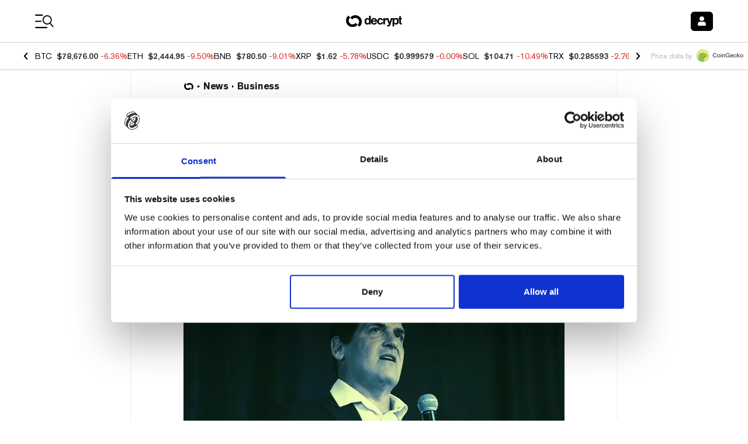

--- FILE ---
content_type: application/javascript; charset=UTF-8
request_url: https://decrypt.co/_next/static/chunks/pages/post-5a226f8bbad4e8b9.js
body_size: 54123
content:
(self.webpackChunk_N_E=self.webpackChunk_N_E||[]).push([[5086,6701,8246,5080],{81387:function(e,t,n){var r;let a=(r=n(30143))&&r.__esModule?r:{default:r};e.exports=a.default},42503:function(e,t){"use strict";Object.defineProperty(t,"__esModule",{value:!0}),t.encodeMap={"\xad":"shy","‌":"zwnj","‍":"zwj","‎":"lrm","⁣":"ic","⁢":"it","⁡":"af","‏":"rlm","​":"ZeroWidthSpace","⁠":"NoBreak","̑":"DownBreve","⃛":"tdot","⃜":"DotDot","	":"Tab","\n":"NewLine"," ":"puncsp"," ":"MediumSpace"," ":"thinsp"," ":"hairsp"," ":"emsp13"," ":"ensp"," ":"emsp14"," ":"emsp"," ":"numsp","\xa0":"nbsp","  ":"ThickSpace","‾":"oline",_:"lowbar","‐":"dash","–":"ndash","—":"mdash","―":"horbar",",":"comma",";":"semi","⁏":"bsemi",":":"colon","⩴":"Colone","!":"excl","\xa1":"iexcl","?":"quest","\xbf":"iquest",".":"period","‥":"nldr","…":"mldr","\xb7":"middot","'":"apos","‘":"lsquo","’":"rsquo","‚":"sbquo","‹":"lsaquo","›":"rsaquo",'"':"quot","“":"ldquo","”":"rdquo","„":"bdquo","\xab":"laquo","\xbb":"raquo","(":"lpar",")":"rpar","[":"lsqb","]":"rsqb","{":"lcub","}":"rcub","⌈":"lceil","⌉":"rceil","⌊":"lfloor","⌋":"rfloor","⦅":"lopar","⦆":"ropar","⦋":"lbrke","⦌":"rbrke","⦍":"lbrkslu","⦎":"rbrksld","⦏":"lbrksld","⦐":"rbrkslu","⦑":"langd","⦒":"rangd","⦓":"lparlt","⦔":"rpargt","⦕":"gtlPar","⦖":"ltrPar","⟦":"lobrk","⟧":"robrk","⟨":"lang","⟩":"rang","⟪":"Lang","⟫":"Rang","⟬":"loang","⟭":"roang","❲":"lbbrk","❳":"rbbrk","‖":"Vert","\xa7":"sect","\xb6":"para","@":"commat","*":"ast","/":"sol",undefined:null,"&":"amp","#":"num","%":"percnt","‰":"permil","‱":"pertenk","†":"dagger","‡":"Dagger","•":"bull","⁃":"hybull","′":"prime","″":"Prime","‴":"tprime","⁗":"qprime","‵":"bprime","⁁":"caret","`":"grave","\xb4":"acute","˜":"tilde","^":"Hat","\xaf":"macr","˘":"breve","˙":"dot","\xa8":"die","˚":"ring","˝":"dblac","\xb8":"cedil","˛":"ogon",ˆ:"circ",ˇ:"caron","\xb0":"deg","\xa9":"copy","\xae":"reg","℗":"copysr",℘:"wp","℞":"rx","℧":"mho","℩":"iiota","←":"larr","↚":"nlarr","→":"rarr","↛":"nrarr","↑":"uarr","↓":"darr","↔":"harr","↮":"nharr","↕":"varr","↖":"nwarr","↗":"nearr","↘":"searr","↙":"swarr","↝":"rarrw","↝̸":"nrarrw","↞":"Larr","↟":"Uarr","↠":"Rarr","↡":"Darr","↢":"larrtl","↣":"rarrtl","↤":"mapstoleft","↥":"mapstoup","↦":"map","↧":"mapstodown","↩":"larrhk","↪":"rarrhk","↫":"larrlp","↬":"rarrlp","↭":"harrw","↰":"lsh","↱":"rsh","↲":"ldsh","↳":"rdsh","↵":"crarr","↶":"cularr","↷":"curarr","↺":"olarr","↻":"orarr","↼":"lharu","↽":"lhard","↾":"uharr","↿":"uharl","⇀":"rharu","⇁":"rhard","⇂":"dharr","⇃":"dharl","⇄":"rlarr","⇅":"udarr","⇆":"lrarr","⇇":"llarr","⇈":"uuarr","⇉":"rrarr","⇊":"ddarr","⇋":"lrhar","⇌":"rlhar","⇐":"lArr","⇍":"nlArr","⇑":"uArr","⇒":"rArr","⇏":"nrArr","⇓":"dArr","⇔":"iff","⇎":"nhArr","⇕":"vArr","⇖":"nwArr","⇗":"neArr","⇘":"seArr","⇙":"swArr","⇚":"lAarr","⇛":"rAarr","⇝":"zigrarr","⇤":"larrb","⇥":"rarrb","⇵":"duarr","⇽":"loarr","⇾":"roarr","⇿":"hoarr","∀":"forall","∁":"comp","∂":"part","∂̸":"npart","∃":"exist","∄":"nexist","∅":"empty","∇":"Del","∈":"in","∉":"notin","∋":"ni","∌":"notni","϶":"bepsi","∏":"prod","∐":"coprod","∑":"sum","+":"plus","\xb1":"pm","\xf7":"div","\xd7":"times","<":"lt","≮":"nlt","<⃒":"nvlt","=":"equals","≠":"ne","=⃥":"bne","⩵":"Equal",">":"gt","≯":"ngt",">⃒":"nvgt","\xac":"not","|":"vert","\xa6":"brvbar","−":"minus","∓":"mp","∔":"plusdo","⁄":"frasl","∖":"setmn","∗":"lowast","∘":"compfn","√":"Sqrt","∝":"prop","∞":"infin","∟":"angrt","∠":"ang","∠⃒":"nang","∡":"angmsd","∢":"angsph","∣":"mid","∤":"nmid","∥":"par","∦":"npar","∧":"and","∨":"or","∩":"cap","∩︀":"caps","∪":"cup","∪︀":"cups","∫":"int","∬":"Int","∭":"tint","⨌":"qint","∮":"oint","∯":"Conint","∰":"Cconint","∱":"cwint","∲":"cwconint","∳":"awconint","∴":"there4","∵":"becaus","∶":"ratio","∷":"Colon","∸":"minusd","∺":"mDDot","∻":"homtht","∼":"sim","≁":"nsim","∼⃒":"nvsim","∽":"bsim","∽̱":"race","∾":"ac","∾̳":"acE","∿":"acd","≀":"wr","≂":"esim","≂̸":"nesim","≃":"sime","≄":"nsime","≅":"cong","≇":"ncong","≆":"simne","≈":"ap","≉":"nap","≊":"ape","≋":"apid","≋̸":"napid","≌":"bcong","≍":"CupCap","≭":"NotCupCap","≍⃒":"nvap","≎":"bump","≎̸":"nbump","≏":"bumpe","≏̸":"nbumpe","≐":"doteq","≐̸":"nedot","≑":"eDot","≒":"efDot","≓":"erDot","≔":"colone","≕":"ecolon","≖":"ecir","≗":"cire","≙":"wedgeq","≚":"veeeq","≜":"trie","≟":"equest","≡":"equiv","≢":"nequiv","≡⃥":"bnequiv","≤":"le","≰":"nle","≤⃒":"nvle","≥":"ge","≱":"nge","≥⃒":"nvge","≦":"lE","≦̸":"nlE","≧":"gE","≧̸":"ngE","≨︀":"lvnE","≨":"lnE","≩":"gnE","≩︀":"gvnE","≪":"ll","≪̸":"nLtv","≪⃒":"nLt","≫":"gg","≫̸":"nGtv","≫⃒":"nGt","≬":"twixt","≲":"lsim","≴":"nlsim","≳":"gsim","≵":"ngsim","≶":"lg","≸":"ntlg","≷":"gl","≹":"ntgl","≺":"pr","⊀":"npr","≻":"sc","⊁":"nsc","≼":"prcue","⋠":"nprcue","≽":"sccue","⋡":"nsccue","≾":"prsim","≿":"scsim","≿̸":"NotSucceedsTilde","⊂":"sub","⊄":"nsub","⊂⃒":"vnsub","⊃":"sup","⊅":"nsup","⊃⃒":"vnsup","⊆":"sube","⊈":"nsube","⊇":"supe","⊉":"nsupe","⊊︀":"vsubne","⊊":"subne","⊋︀":"vsupne","⊋":"supne","⊍":"cupdot","⊎":"uplus","⊏":"sqsub","⊏̸":"NotSquareSubset","⊐":"sqsup","⊐̸":"NotSquareSuperset","⊑":"sqsube","⋢":"nsqsube","⊒":"sqsupe","⋣":"nsqsupe","⊓":"sqcap","⊓︀":"sqcaps","⊔":"sqcup","⊔︀":"sqcups","⊕":"oplus","⊖":"ominus","⊗":"otimes","⊘":"osol","⊙":"odot","⊚":"ocir","⊛":"oast","⊝":"odash","⊞":"plusb","⊟":"minusb","⊠":"timesb","⊡":"sdotb","⊢":"vdash","⊬":"nvdash","⊣":"dashv","⊤":"top","⊥":"bot","⊧":"models","⊨":"vDash","⊭":"nvDash","⊩":"Vdash","⊮":"nVdash","⊪":"Vvdash","⊫":"VDash","⊯":"nVDash","⊰":"prurel","⊲":"vltri","⋪":"nltri","⊳":"vrtri","⋫":"nrtri","⊴":"ltrie","⋬":"nltrie","⊴⃒":"nvltrie","⊵":"rtrie","⋭":"nrtrie","⊵⃒":"nvrtrie","⊶":"origof","⊷":"imof","⊸":"mumap","⊹":"hercon","⊺":"intcal","⊻":"veebar","⊽":"barvee","⊾":"angrtvb","⊿":"lrtri","⋀":"Wedge","⋁":"Vee","⋂":"xcap","⋃":"xcup","⋄":"diam","⋅":"sdot","⋆":"Star","⋇":"divonx","⋈":"bowtie","⋉":"ltimes","⋊":"rtimes","⋋":"lthree","⋌":"rthree","⋍":"bsime","⋎":"cuvee","⋏":"cuwed","⋐":"Sub","⋑":"Sup","⋒":"Cap","⋓":"Cup","⋔":"fork","⋕":"epar","⋖":"ltdot","⋗":"gtdot","⋘":"Ll","⋘̸":"nLl","⋙":"Gg","⋙̸":"nGg","⋚︀":"lesg","⋚":"leg","⋛":"gel","⋛︀":"gesl","⋞":"cuepr","⋟":"cuesc","⋦":"lnsim","⋧":"gnsim","⋨":"prnsim","⋩":"scnsim","⋮":"vellip","⋯":"ctdot","⋰":"utdot","⋱":"dtdot","⋲":"disin","⋳":"isinsv","⋴":"isins","⋵":"isindot","⋵̸":"notindot","⋶":"notinvc","⋷":"notinvb","⋹":"isinE","⋹̸":"notinE","⋺":"nisd","⋻":"xnis","⋼":"nis","⋽":"notnivc","⋾":"notnivb","⌅":"barwed","⌆":"Barwed","⌌":"drcrop","⌍":"dlcrop","⌎":"urcrop","⌏":"ulcrop","⌐":"bnot","⌒":"profline","⌓":"profsurf","⌕":"telrec","⌖":"target","⌜":"ulcorn","⌝":"urcorn","⌞":"dlcorn","⌟":"drcorn","⌢":"frown","⌣":"smile","⌭":"cylcty","⌮":"profalar","⌶":"topbot","⌽":"ovbar","⌿":"solbar","⍼":"angzarr","⎰":"lmoust","⎱":"rmoust","⎴":"tbrk","⎵":"bbrk","⎶":"bbrktbrk","⏜":"OverParenthesis","⏝":"UnderParenthesis","⏞":"OverBrace","⏟":"UnderBrace","⏢":"trpezium","⏧":"elinters","␣":"blank","─":"boxh","│":"boxv","┌":"boxdr","┐":"boxdl","└":"boxur","┘":"boxul","├":"boxvr","┤":"boxvl","┬":"boxhd","┴":"boxhu","┼":"boxvh","═":"boxH","║":"boxV","╒":"boxdR","╓":"boxDr","╔":"boxDR","╕":"boxdL","╖":"boxDl","╗":"boxDL","╘":"boxuR","╙":"boxUr","╚":"boxUR","╛":"boxuL","╜":"boxUl","╝":"boxUL","╞":"boxvR","╟":"boxVr","╠":"boxVR","╡":"boxvL","╢":"boxVl","╣":"boxVL","╤":"boxHd","╥":"boxhD","╦":"boxHD","╧":"boxHu","╨":"boxhU","╩":"boxHU","╪":"boxvH","╫":"boxVh","╬":"boxVH","▀":"uhblk","▄":"lhblk","█":"block","░":"blk14","▒":"blk12","▓":"blk34","□":"squ","▪":"squf","▫":"EmptyVerySmallSquare","▭":"rect","▮":"marker","▱":"fltns","△":"xutri","▴":"utrif","▵":"utri","▸":"rtrif","▹":"rtri","▽":"xdtri","▾":"dtrif","▿":"dtri","◂":"ltrif","◃":"ltri","◊":"loz","○":"cir","◬":"tridot","◯":"xcirc","◸":"ultri","◹":"urtri","◺":"lltri","◻":"EmptySmallSquare","◼":"FilledSmallSquare","★":"starf","☆":"star","☎":"phone","♀":"female","♂":"male","♠":"spades","♣":"clubs","♥":"hearts","♦":"diams","♪":"sung","✓":"check","✗":"cross","✠":"malt","✶":"sext","❘":"VerticalSeparator","⟈":"bsolhsub","⟉":"suphsol","⟵":"xlarr","⟶":"xrarr","⟷":"xharr","⟸":"xlArr","⟹":"xrArr","⟺":"xhArr","⟼":"xmap","⟿":"dzigrarr","⤂":"nvlArr","⤃":"nvrArr","⤄":"nvHarr","⤅":"Map","⤌":"lbarr","⤍":"rbarr","⤎":"lBarr","⤏":"rBarr","⤐":"RBarr","⤑":"DDotrahd","⤒":"UpArrowBar","⤓":"DownArrowBar","⤖":"Rarrtl","⤙":"latail","⤚":"ratail","⤛":"lAtail","⤜":"rAtail","⤝":"larrfs","⤞":"rarrfs","⤟":"larrbfs","⤠":"rarrbfs","⤣":"nwarhk","⤤":"nearhk","⤥":"searhk","⤦":"swarhk","⤧":"nwnear","⤨":"toea","⤩":"tosa","⤪":"swnwar","⤳":"rarrc","⤳̸":"nrarrc","⤵":"cudarrr","⤶":"ldca","⤷":"rdca","⤸":"cudarrl","⤹":"larrpl","⤼":"curarrm","⤽":"cularrp","⥅":"rarrpl","⥈":"harrcir","⥉":"Uarrocir","⥊":"lurdshar","⥋":"ldrushar","⥎":"LeftRightVector","⥏":"RightUpDownVector","⥐":"DownLeftRightVector","⥑":"LeftUpDownVector","⥒":"LeftVectorBar","⥓":"RightVectorBar","⥔":"RightUpVectorBar","⥕":"RightDownVectorBar","⥖":"DownLeftVectorBar","⥗":"DownRightVectorBar","⥘":"LeftUpVectorBar","⥙":"LeftDownVectorBar","⥚":"LeftTeeVector","⥛":"RightTeeVector","⥜":"RightUpTeeVector","⥝":"RightDownTeeVector","⥞":"DownLeftTeeVector","⥟":"DownRightTeeVector","⥠":"LeftUpTeeVector","⥡":"LeftDownTeeVector","⥢":"lHar","⥣":"uHar","⥤":"rHar","⥥":"dHar","⥦":"luruhar","⥧":"ldrdhar","⥨":"ruluhar","⥩":"rdldhar","⥪":"lharul","⥫":"llhard","⥬":"rharul","⥭":"lrhard","⥮":"udhar","⥯":"duhar","⥰":"RoundImplies","⥱":"erarr","⥲":"simrarr","⥳":"larrsim","⥴":"rarrsim","⥵":"rarrap","⥶":"ltlarr","⥸":"gtrarr","⥹":"subrarr","⥻":"suplarr","⥼":"lfisht","⥽":"rfisht","⥾":"ufisht","⥿":"dfisht","⦚":"vzigzag","⦜":"vangrt","⦝":"angrtvbd","⦤":"ange","⦥":"range","⦦":"dwangle","⦧":"uwangle","⦨":"angmsdaa","⦩":"angmsdab","⦪":"angmsdac","⦫":"angmsdad","⦬":"angmsdae","⦭":"angmsdaf","⦮":"angmsdag","⦯":"angmsdah","⦰":"bemptyv","⦱":"demptyv","⦲":"cemptyv","⦳":"raemptyv","⦴":"laemptyv","⦵":"ohbar","⦶":"omid","⦷":"opar","⦹":"operp","⦻":"olcross","⦼":"odsold","⦾":"olcir","⦿":"ofcir","⧀":"olt","⧁":"ogt","⧂":"cirscir","⧃":"cirE","⧄":"solb","⧅":"bsolb","⧉":"boxbox","⧍":"trisb","⧎":"rtriltri","⧏":"LeftTriangleBar","⧏̸":"NotLeftTriangleBar","⧐":"RightTriangleBar","⧐̸":"NotRightTriangleBar","⧜":"iinfin","⧝":"infintie","⧞":"nvinfin","⧣":"eparsl","⧤":"smeparsl","⧥":"eqvparsl","⧫":"lozf","⧴":"RuleDelayed","⧶":"dsol","⨀":"xodot","⨁":"xoplus","⨂":"xotime","⨄":"xuplus","⨆":"xsqcup","⨍":"fpartint","⨐":"cirfnint","⨑":"awint","⨒":"rppolint","⨓":"scpolint","⨔":"npolint","⨕":"pointint","⨖":"quatint","⨗":"intlarhk","⨢":"pluscir","⨣":"plusacir","⨤":"simplus","⨥":"plusdu","⨦":"plussim","⨧":"plustwo","⨩":"mcomma","⨪":"minusdu","⨭":"loplus","⨮":"roplus","⨯":"Cross","⨰":"timesd","⨱":"timesbar","⨳":"smashp","⨴":"lotimes","⨵":"rotimes","⨶":"otimesas","⨷":"Otimes","⨸":"odiv","⨹":"triplus","⨺":"triminus","⨻":"tritime","⨼":"iprod","⨿":"amalg","⩀":"capdot","⩂":"ncup","⩃":"ncap","⩄":"capand","⩅":"cupor","⩆":"cupcap","⩇":"capcup","⩈":"cupbrcap","⩉":"capbrcup","⩊":"cupcup","⩋":"capcap","⩌":"ccups","⩍":"ccaps","⩐":"ccupssm","⩓":"And","⩔":"Or","⩕":"andand","⩖":"oror","⩗":"orslope","⩘":"andslope","⩚":"andv","⩛":"orv","⩜":"andd","⩝":"ord","⩟":"wedbar","⩦":"sdote","⩪":"simdot","⩭":"congdot","⩭̸":"ncongdot","⩮":"easter","⩯":"apacir","⩰":"apE","⩰̸":"napE","⩱":"eplus","⩲":"pluse","⩳":"Esim","⩷":"eDDot","⩸":"equivDD","⩹":"ltcir","⩺":"gtcir","⩻":"ltquest","⩼":"gtquest","⩽":"les","⩽̸":"nles","⩾":"ges","⩾̸":"nges","⩿":"lesdot","⪀":"gesdot","⪁":"lesdoto","⪂":"gesdoto","⪃":"lesdotor","⪄":"gesdotol","⪅":"lap","⪆":"gap","⪇":"lne","⪈":"gne","⪉":"lnap","⪊":"gnap","⪋":"lEg","⪌":"gEl","⪍":"lsime","⪎":"gsime","⪏":"lsimg","⪐":"gsiml","⪑":"lgE","⪒":"glE","⪓":"lesges","⪔":"gesles","⪕":"els","⪖":"egs","⪗":"elsdot","⪘":"egsdot","⪙":"el","⪚":"eg","⪝":"siml","⪞":"simg","⪟":"simlE","⪠":"simgE","⪡":"LessLess","⪡̸":"NotNestedLessLess","⪢":"GreaterGreater","⪢̸":"NotNestedGreaterGreater","⪤":"glj","⪥":"gla","⪦":"ltcc","⪧":"gtcc","⪨":"lescc","⪩":"gescc","⪪":"smt","⪫":"lat","⪬":"smte","⪬︀":"smtes","⪭":"late","⪭︀":"lates","⪮":"bumpE","⪯":"pre","⪯̸":"npre","⪰":"sce","⪰̸":"nsce","⪳":"prE","⪴":"scE","⪵":"prnE","⪶":"scnE","⪷":"prap","⪸":"scap","⪹":"prnap","⪺":"scnap","⪻":"Pr","⪼":"Sc","⪽":"subdot","⪾":"supdot","⪿":"subplus","⫀":"supplus","⫁":"submult","⫂":"supmult","⫃":"subedot","⫄":"supedot","⫅":"subE","⫅̸":"nsubE","⫆":"supE","⫆̸":"nsupE","⫇":"subsim","⫈":"supsim","⫋︀":"vsubnE","⫋":"subnE","⫌︀":"vsupnE","⫌":"supnE","⫏":"csub","⫐":"csup","⫑":"csube","⫒":"csupe","⫓":"subsup","⫔":"supsub","⫕":"subsub","⫖":"supsup","⫗":"suphsub","⫘":"supdsub","⫙":"forkv","⫚":"topfork","⫛":"mlcp","⫤":"Dashv","⫦":"Vdashl","⫧":"Barv","⫨":"vBar","⫩":"vBarv","⫫":"Vbar","⫬":"Not","⫭":"bNot","⫮":"rnmid","⫯":"cirmid","⫰":"midcir","⫱":"topcir","⫲":"nhpar","⫳":"parsim","⫽":"parsl","⫽⃥":"nparsl","♭":"flat","♮":"natur","♯":"sharp","\xa4":"curren","\xa2":"cent",$:"dollar","\xa3":"pound","\xa5":"yen","€":"euro","\xb9":"sup1","\xbd":"half","⅓":"frac13","\xbc":"frac14","⅕":"frac15","⅙":"frac16","⅛":"frac18","\xb2":"sup2","⅔":"frac23","⅖":"frac25","\xb3":"sup3","\xbe":"frac34","⅗":"frac35","⅜":"frac38","⅘":"frac45","⅚":"frac56","⅝":"frac58","⅞":"frac78","\uD835\uDCB6":"ascr","\uD835\uDD52":"aopf","\uD835\uDD1E":"afr","\uD835\uDD38":"Aopf","\uD835\uDD04":"Afr","\uD835\uDC9C":"Ascr",ª:"ordf",á:"aacute",Á:"Aacute",à:"agrave",À:"Agrave",ă:"abreve",Ă:"Abreve",â:"acirc",Â:"Acirc",å:"aring",Å:"angst",ä:"auml",Ä:"Auml",ã:"atilde",Ã:"Atilde",ą:"aogon",Ą:"Aogon",ā:"amacr",Ā:"Amacr",æ:"aelig",Æ:"AElig","\uD835\uDCB7":"bscr","\uD835\uDD53":"bopf","\uD835\uDD1F":"bfr","\uD835\uDD39":"Bopf",ℬ:"Bscr","\uD835\uDD05":"Bfr","\uD835\uDD20":"cfr","\uD835\uDCB8":"cscr","\uD835\uDD54":"copf",ℭ:"Cfr","\uD835\uDC9E":"Cscr",ℂ:"Copf",ć:"cacute",Ć:"Cacute",ĉ:"ccirc",Ĉ:"Ccirc",č:"ccaron",Č:"Ccaron",ċ:"cdot",Ċ:"Cdot",ç:"ccedil",Ç:"Ccedil","℅":"incare","\uD835\uDD21":"dfr",ⅆ:"dd","\uD835\uDD55":"dopf","\uD835\uDCB9":"dscr","\uD835\uDC9F":"Dscr","\uD835\uDD07":"Dfr",ⅅ:"DD","\uD835\uDD3B":"Dopf",ď:"dcaron",Ď:"Dcaron",đ:"dstrok",Đ:"Dstrok",ð:"eth",Ð:"ETH",ⅇ:"ee",ℯ:"escr","\uD835\uDD22":"efr","\uD835\uDD56":"eopf",ℰ:"Escr","\uD835\uDD08":"Efr","\uD835\uDD3C":"Eopf",é:"eacute",É:"Eacute",è:"egrave",È:"Egrave",ê:"ecirc",Ê:"Ecirc",ě:"ecaron",Ě:"Ecaron",ë:"euml",Ë:"Euml",ė:"edot",Ė:"Edot",ę:"eogon",Ę:"Eogon",ē:"emacr",Ē:"Emacr","\uD835\uDD23":"ffr","\uD835\uDD57":"fopf","\uD835\uDCBB":"fscr","\uD835\uDD09":"Ffr","\uD835\uDD3D":"Fopf",ℱ:"Fscr",ﬀ:"fflig",ﬃ:"ffilig",ﬄ:"ffllig",ﬁ:"filig",fj:"fjlig",ﬂ:"fllig",ƒ:"fnof",ℊ:"gscr","\uD835\uDD58":"gopf","\uD835\uDD24":"gfr","\uD835\uDCA2":"Gscr","\uD835\uDD3E":"Gopf","\uD835\uDD0A":"Gfr",ǵ:"gacute",ğ:"gbreve",Ğ:"Gbreve",ĝ:"gcirc",Ĝ:"Gcirc",ġ:"gdot",Ġ:"Gdot",Ģ:"Gcedil","\uD835\uDD25":"hfr",ℎ:"planckh","\uD835\uDCBD":"hscr","\uD835\uDD59":"hopf",ℋ:"Hscr",ℌ:"Hfr",ℍ:"Hopf",ĥ:"hcirc",Ĥ:"Hcirc",ℏ:"hbar",ħ:"hstrok",Ħ:"Hstrok","\uD835\uDD5A":"iopf","\uD835\uDD26":"ifr","\uD835\uDCBE":"iscr",ⅈ:"ii","\uD835\uDD40":"Iopf",ℐ:"Iscr",ℑ:"Im",í:"iacute",Í:"Iacute",ì:"igrave",Ì:"Igrave",î:"icirc",Î:"Icirc",ï:"iuml",Ï:"Iuml",ĩ:"itilde",Ĩ:"Itilde",İ:"Idot",į:"iogon",Į:"Iogon",ī:"imacr",Ī:"Imacr",ĳ:"ijlig",Ĳ:"IJlig",ı:"imath","\uD835\uDCBF":"jscr","\uD835\uDD5B":"jopf","\uD835\uDD27":"jfr","\uD835\uDCA5":"Jscr","\uD835\uDD0D":"Jfr","\uD835\uDD41":"Jopf",ĵ:"jcirc",Ĵ:"Jcirc",ȷ:"jmath","\uD835\uDD5C":"kopf","\uD835\uDCC0":"kscr","\uD835\uDD28":"kfr","\uD835\uDCA6":"Kscr","\uD835\uDD42":"Kopf","\uD835\uDD0E":"Kfr",ķ:"kcedil",Ķ:"Kcedil","\uD835\uDD29":"lfr","\uD835\uDCC1":"lscr",ℓ:"ell","\uD835\uDD5D":"lopf",ℒ:"Lscr","\uD835\uDD0F":"Lfr","\uD835\uDD43":"Lopf",ĺ:"lacute",Ĺ:"Lacute",ľ:"lcaron",Ľ:"Lcaron",ļ:"lcedil",Ļ:"Lcedil",ł:"lstrok",Ł:"Lstrok",ŀ:"lmidot",Ŀ:"Lmidot","\uD835\uDD2A":"mfr","\uD835\uDD5E":"mopf","\uD835\uDCC2":"mscr","\uD835\uDD10":"Mfr","\uD835\uDD44":"Mopf",ℳ:"Mscr","\uD835\uDD2B":"nfr","\uD835\uDD5F":"nopf","\uD835\uDCC3":"nscr",ℕ:"Nopf","\uD835\uDCA9":"Nscr","\uD835\uDD11":"Nfr",ń:"nacute",Ń:"Nacute",ň:"ncaron",Ň:"Ncaron",ñ:"ntilde",Ñ:"Ntilde",ņ:"ncedil",Ņ:"Ncedil","№":"numero",ŋ:"eng",Ŋ:"ENG","\uD835\uDD60":"oopf","\uD835\uDD2C":"ofr",ℴ:"oscr","\uD835\uDCAA":"Oscr","\uD835\uDD12":"Ofr","\uD835\uDD46":"Oopf",º:"ordm",ó:"oacute",Ó:"Oacute",ò:"ograve",Ò:"Ograve",ô:"ocirc",Ô:"Ocirc",ö:"ouml",Ö:"Ouml",ő:"odblac",Ő:"Odblac",õ:"otilde",Õ:"Otilde",ø:"oslash",Ø:"Oslash",ō:"omacr",Ō:"Omacr",œ:"oelig",Œ:"OElig","\uD835\uDD2D":"pfr","\uD835\uDCC5":"pscr","\uD835\uDD61":"popf",ℙ:"Popf","\uD835\uDD13":"Pfr","\uD835\uDCAB":"Pscr","\uD835\uDD62":"qopf","\uD835\uDD2E":"qfr","\uD835\uDCC6":"qscr","\uD835\uDCAC":"Qscr","\uD835\uDD14":"Qfr",ℚ:"Qopf",ĸ:"kgreen","\uD835\uDD2F":"rfr","\uD835\uDD63":"ropf","\uD835\uDCC7":"rscr",ℛ:"Rscr",ℜ:"Re",ℝ:"Ropf",ŕ:"racute",Ŕ:"Racute",ř:"rcaron",Ř:"Rcaron",ŗ:"rcedil",Ŗ:"Rcedil","\uD835\uDD64":"sopf","\uD835\uDCC8":"sscr","\uD835\uDD30":"sfr","\uD835\uDD4A":"Sopf","\uD835\uDD16":"Sfr","\uD835\uDCAE":"Sscr","Ⓢ":"oS",ś:"sacute",Ś:"Sacute",ŝ:"scirc",Ŝ:"Scirc",š:"scaron",Š:"Scaron",ş:"scedil",Ş:"Scedil",ß:"szlig","\uD835\uDD31":"tfr","\uD835\uDCC9":"tscr","\uD835\uDD65":"topf","\uD835\uDCAF":"Tscr","\uD835\uDD17":"Tfr","\uD835\uDD4B":"Topf",ť:"tcaron",Ť:"Tcaron",ţ:"tcedil",Ţ:"Tcedil","™":"trade",ŧ:"tstrok",Ŧ:"Tstrok","\uD835\uDCCA":"uscr","\uD835\uDD66":"uopf","\uD835\uDD32":"ufr","\uD835\uDD4C":"Uopf","\uD835\uDD18":"Ufr","\uD835\uDCB0":"Uscr",ú:"uacute",Ú:"Uacute",ù:"ugrave",Ù:"Ugrave",ŭ:"ubreve",Ŭ:"Ubreve",û:"ucirc",Û:"Ucirc",ů:"uring",Ů:"Uring",ü:"uuml",Ü:"Uuml",ű:"udblac",Ű:"Udblac",ũ:"utilde",Ũ:"Utilde",ų:"uogon",Ų:"Uogon",ū:"umacr",Ū:"Umacr","\uD835\uDD33":"vfr","\uD835\uDD67":"vopf","\uD835\uDCCB":"vscr","\uD835\uDD19":"Vfr","\uD835\uDD4D":"Vopf","\uD835\uDCB1":"Vscr","\uD835\uDD68":"wopf","\uD835\uDCCC":"wscr","\uD835\uDD34":"wfr","\uD835\uDCB2":"Wscr","\uD835\uDD4E":"Wopf","\uD835\uDD1A":"Wfr",ŵ:"wcirc",Ŵ:"Wcirc","\uD835\uDD35":"xfr","\uD835\uDCCD":"xscr","\uD835\uDD69":"xopf","\uD835\uDD4F":"Xopf","\uD835\uDD1B":"Xfr","\uD835\uDCB3":"Xscr","\uD835\uDD36":"yfr","\uD835\uDCCE":"yscr","\uD835\uDD6A":"yopf","\uD835\uDCB4":"Yscr","\uD835\uDD1C":"Yfr","\uD835\uDD50":"Yopf",ý:"yacute",Ý:"Yacute",ŷ:"ycirc",Ŷ:"Ycirc",ÿ:"yuml",Ÿ:"Yuml","\uD835\uDCCF":"zscr","\uD835\uDD37":"zfr","\uD835\uDD6B":"zopf",ℨ:"Zfr",ℤ:"Zopf","\uD835\uDCB5":"Zscr",ź:"zacute",Ź:"Zacute",ž:"zcaron",Ž:"Zcaron",ż:"zdot",Ż:"Zdot",Ƶ:"imped",þ:"thorn",Þ:"THORN",ŉ:"napos",α:"alpha",Α:"Alpha",β:"beta",Β:"Beta",γ:"gamma",Γ:"Gamma",δ:"delta",Δ:"Delta",ε:"epsi",ϵ:"epsiv",Ε:"Epsilon",ϝ:"gammad",Ϝ:"Gammad",ζ:"zeta",Ζ:"Zeta",η:"eta",Η:"Eta",θ:"theta",ϑ:"thetav",Θ:"Theta",ι:"iota",Ι:"Iota",κ:"kappa",ϰ:"kappav",Κ:"Kappa",λ:"lambda",Λ:"Lambda",μ:"mu",µ:"micro",Μ:"Mu",ν:"nu",Ν:"Nu",ξ:"xi",Ξ:"Xi",ο:"omicron",Ο:"Omicron",π:"pi",ϖ:"piv",Π:"Pi",ρ:"rho",ϱ:"rhov",Ρ:"Rho",σ:"sigma",Σ:"Sigma",ς:"sigmaf",τ:"tau",Τ:"Tau",υ:"upsi",Υ:"Upsilon",ϒ:"Upsi",φ:"phi",ϕ:"phiv",Φ:"Phi",χ:"chi",Χ:"Chi",ψ:"psi",Ψ:"Psi",ω:"omega",Ω:"ohm",а:"acy",А:"Acy",б:"bcy",Б:"Bcy",в:"vcy",В:"Vcy",г:"gcy",Г:"Gcy",ѓ:"gjcy",Ѓ:"GJcy",д:"dcy",Д:"Dcy",ђ:"djcy",Ђ:"DJcy",е:"iecy",Е:"IEcy",ё:"iocy",Ё:"IOcy",є:"jukcy",Є:"Jukcy",ж:"zhcy",Ж:"ZHcy",з:"zcy",З:"Zcy",ѕ:"dscy",Ѕ:"DScy",и:"icy",И:"Icy",і:"iukcy",І:"Iukcy",ї:"yicy",Ї:"YIcy",й:"jcy",Й:"Jcy",ј:"jsercy",Ј:"Jsercy",к:"kcy",К:"Kcy",ќ:"kjcy",Ќ:"KJcy",л:"lcy",Л:"Lcy",љ:"ljcy",Љ:"LJcy",м:"mcy",М:"Mcy",н:"ncy",Н:"Ncy",њ:"njcy",Њ:"NJcy",о:"ocy",О:"Ocy",п:"pcy",П:"Pcy",р:"rcy",Р:"Rcy",с:"scy",С:"Scy",т:"tcy",Т:"Tcy",ћ:"tshcy",Ћ:"TSHcy",у:"ucy",У:"Ucy",ў:"ubrcy",Ў:"Ubrcy",ф:"fcy",Ф:"Fcy",х:"khcy",Х:"KHcy",ц:"tscy",Ц:"TScy",ч:"chcy",Ч:"CHcy",џ:"dzcy",Џ:"DZcy",ш:"shcy",Ш:"SHcy",щ:"shchcy",Щ:"SHCHcy",ъ:"hardcy",Ъ:"HARDcy",ы:"ycy",Ы:"Ycy",ь:"softcy",Ь:"SOFTcy",э:"ecy",Э:"Ecy",ю:"yucy",Ю:"YUcy",я:"yacy",Я:"YAcy",ℵ:"aleph",ℶ:"beth",ℷ:"gimel",ℸ:"daleth"}},30143:function(e,t,n){"use strict";Object.defineProperty(t,"__esModule",{value:!0});var r=m(n(82106)),a=m(n(93528)),i=n(22366),s=n(72412),l=n(42503),o=n(9169),c=n(37316),d=n(75955),u=n(43057);function m(e){return e&&e.__esModule?e:{default:e}}function p(e){return"&#x"+e.toString(16).toUpperCase()+";"}function g(e){return"&#"+e+";"}var x=function e(t,n){(n=(0,r.default)(n,e.options)).strict&&s.regexInvalidRawCodePoint.test(t)&&(0,a.default)("forbidden code point");var m=n.encodeEverything,x=n.useNamedReferences,h=n.allowUnsafeSymbols,f=n.decimal?g:p,b=function(e){return f(e.charCodeAt(0))};return m?(t=t.replace(i.regexAsciiWhitelist,function(e){return x&&l.encodeMap.hasOwnProperty(e)?"&"+l.encodeMap[e]+";":b(e)}),x&&(t=t.replace(/&gt;\u20D2/g,"&nvgt;").replace(/&lt;\u20D2/g,"&nvlt;").replace(/&#x66;&#x6A;/g,"&fjlig;")),x&&(t=t.replace(o.regexEncodeNonAscii,function(e){return"&"+l.encodeMap[e]+";"}))):x?(h||(t=t.replace(c.regexEscape,function(e){return"&"+l.encodeMap[e]+";"})),t=(t=t.replace(/&gt;\u20D2/g,"&nvgt;").replace(/&lt;\u20D2/g,"&nvlt;")).replace(o.regexEncodeNonAscii,function(e){return"&"+l.encodeMap[e]+";"})):h||(t=t.replace(c.regexEscape,b)),t.replace(d.regexAstralSymbols,function(e){return f((e.charCodeAt(0)-55296)*1024+e.charCodeAt(1)-56320+65536)}).replace(u.regexBmpWhitelist,b)};x.options={allowUnsafeSymbols:!1,encodeEverything:!1,strict:!1,useNamedReferences:!1,decimal:!1},t.default=x},22366:function(e,t){"use strict";Object.defineProperty(t,"__esModule",{value:!0}),t.regexAsciiWhitelist=/[\x01-\x7F]/g},75955:function(e,t){"use strict";Object.defineProperty(t,"__esModule",{value:!0}),t.regexAstralSymbols=/[\uD800-\uDBFF][\uDC00-\uDFFF]/g},43057:function(e,t){"use strict";Object.defineProperty(t,"__esModule",{value:!0}),t.regexBmpWhitelist=/[\x01-\t\x0B\f\x0E-\x1F\x7F\x81\x8D\x8F\x90\x9D\xA0-\uFFFF]/g},9169:function(e,t){"use strict";Object.defineProperty(t,"__esModule",{value:!0}),t.regexEncodeNonAscii=/<\u20D2|=\u20E5|>\u20D2|\u205F\u200A|\u219D\u0338|\u2202\u0338|\u2220\u20D2|\u2229\uFE00|\u222A\uFE00|\u223C\u20D2|\u223D\u0331|\u223E\u0333|\u2242\u0338|\u224B\u0338|\u224D\u20D2|\u224E\u0338|\u224F\u0338|\u2250\u0338|\u2261\u20E5|\u2264\u20D2|\u2265\u20D2|\u2266\u0338|\u2267\u0338|\u2268\uFE00|\u2269\uFE00|\u226A\u0338|\u226A\u20D2|\u226B\u0338|\u226B\u20D2|\u227F\u0338|\u2282\u20D2|\u2283\u20D2|\u228A\uFE00|\u228B\uFE00|\u228F\u0338|\u2290\u0338|\u2293\uFE00|\u2294\uFE00|\u22B4\u20D2|\u22B5\u20D2|\u22D8\u0338|\u22D9\u0338|\u22DA\uFE00|\u22DB\uFE00|\u22F5\u0338|\u22F9\u0338|\u2933\u0338|\u29CF\u0338|\u29D0\u0338|\u2A6D\u0338|\u2A70\u0338|\u2A7D\u0338|\u2A7E\u0338|\u2AA1\u0338|\u2AA2\u0338|\u2AAC\uFE00|\u2AAD\uFE00|\u2AAF\u0338|\u2AB0\u0338|\u2AC5\u0338|\u2AC6\u0338|\u2ACB\uFE00|\u2ACC\uFE00|\u2AFD\u20E5|[\xA0-\u0113\u0116-\u0122\u0124-\u012B\u012E-\u014D\u0150-\u017E\u0192\u01B5\u01F5\u0237\u02C6\u02C7\u02D8-\u02DD\u0311\u0391-\u03A1\u03A3-\u03A9\u03B1-\u03C9\u03D1\u03D2\u03D5\u03D6\u03DC\u03DD\u03F0\u03F1\u03F5\u03F6\u0401-\u040C\u040E-\u044F\u0451-\u045C\u045E\u045F\u2002-\u2005\u2007-\u2010\u2013-\u2016\u2018-\u201A\u201C-\u201E\u2020-\u2022\u2025\u2026\u2030-\u2035\u2039\u203A\u203E\u2041\u2043\u2044\u204F\u2057\u205F-\u2063\u20AC\u20DB\u20DC\u2102\u2105\u210A-\u2113\u2115-\u211E\u2122\u2124\u2127-\u2129\u212C\u212D\u212F-\u2131\u2133-\u2138\u2145-\u2148\u2153-\u215E\u2190-\u219B\u219D-\u21A7\u21A9-\u21AE\u21B0-\u21B3\u21B5-\u21B7\u21BA-\u21DB\u21DD\u21E4\u21E5\u21F5\u21FD-\u2205\u2207-\u2209\u220B\u220C\u220F-\u2214\u2216-\u2218\u221A\u221D-\u2238\u223A-\u2257\u2259\u225A\u225C\u225F-\u2262\u2264-\u228B\u228D-\u229B\u229D-\u22A5\u22A7-\u22B0\u22B2-\u22BB\u22BD-\u22DB\u22DE-\u22E3\u22E6-\u22F7\u22F9-\u22FE\u2305\u2306\u2308-\u2310\u2312\u2313\u2315\u2316\u231C-\u231F\u2322\u2323\u232D\u232E\u2336\u233D\u233F\u237C\u23B0\u23B1\u23B4-\u23B6\u23DC-\u23DF\u23E2\u23E7\u2423\u24C8\u2500\u2502\u250C\u2510\u2514\u2518\u251C\u2524\u252C\u2534\u253C\u2550-\u256C\u2580\u2584\u2588\u2591-\u2593\u25A1\u25AA\u25AB\u25AD\u25AE\u25B1\u25B3-\u25B5\u25B8\u25B9\u25BD-\u25BF\u25C2\u25C3\u25CA\u25CB\u25EC\u25EF\u25F8-\u25FC\u2605\u2606\u260E\u2640\u2642\u2660\u2663\u2665\u2666\u266A\u266D-\u266F\u2713\u2717\u2720\u2736\u2758\u2772\u2773\u27C8\u27C9\u27E6-\u27ED\u27F5-\u27FA\u27FC\u27FF\u2902-\u2905\u290C-\u2913\u2916\u2919-\u2920\u2923-\u292A\u2933\u2935-\u2939\u293C\u293D\u2945\u2948-\u294B\u294E-\u2976\u2978\u2979\u297B-\u297F\u2985\u2986\u298B-\u2996\u299A\u299C\u299D\u29A4-\u29B7\u29B9\u29BB\u29BC\u29BE-\u29C5\u29C9\u29CD-\u29D0\u29DC-\u29DE\u29E3-\u29E5\u29EB\u29F4\u29F6\u2A00-\u2A02\u2A04\u2A06\u2A0C\u2A0D\u2A10-\u2A17\u2A22-\u2A27\u2A29\u2A2A\u2A2D-\u2A31\u2A33-\u2A3C\u2A3F\u2A40\u2A42-\u2A4D\u2A50\u2A53-\u2A58\u2A5A-\u2A5D\u2A5F\u2A66\u2A6A\u2A6D-\u2A75\u2A77-\u2A9A\u2A9D-\u2AA2\u2AA4-\u2AB0\u2AB3-\u2AC8\u2ACB\u2ACC\u2ACF-\u2ADB\u2AE4\u2AE6-\u2AE9\u2AEB-\u2AF3\u2AFD\uFB00-\uFB04]|\uD835[\uDC9C\uDC9E\uDC9F\uDCA2\uDCA5\uDCA6\uDCA9-\uDCAC\uDCAE-\uDCB9\uDCBB\uDCBD-\uDCC3\uDCC5-\uDCCF\uDD04\uDD05\uDD07-\uDD0A\uDD0D-\uDD14\uDD16-\uDD1C\uDD1E-\uDD39\uDD3B-\uDD3E\uDD40-\uDD44\uDD46\uDD4A-\uDD50\uDD52-\uDD6B]/g},37316:function(e,t){"use strict";Object.defineProperty(t,"__esModule",{value:!0}),t.regexEscape=/["&'<>`]/g},72412:function(e,t){"use strict";Object.defineProperty(t,"__esModule",{value:!0}),t.regexInvalidRawCodePoint=/[\0-\x08\x0B\x0E-\x1F\x7F-\x9F\uFDD0-\uFDEF\uFFFE\uFFFF]|[\uD83F\uD87F\uD8BF\uD8FF\uD93F\uD97F\uD9BF\uD9FF\uDA3F\uDA7F\uDABF\uDAFF\uDB3F\uDB7F\uDBBF\uDBFF][\uDFFE\uDFFF]|[\uD800-\uDBFF](?![\uDC00-\uDFFF])|(?:[^\uD800-\uDBFF]|^)[\uDC00-\uDFFF]/},65736:function(e,t,n){(window.__NEXT_P=window.__NEXT_P||[]).push(["/post",function(){return n(62918)}])},41623:function(e){"use strict";e.exports={SOCIAL_TEXT:"Spread the word!",INPUT_HEIGHT:45,ERROR:"error",SUCCESS:"subscribed",PENDING:"pending",HOMEPAGE_MODALS:["login","signup","emails","app","podcast","community"]}},67235:function(e){"use strict";let t={production:{AppArticleInline:{size:"800x150",id:"450721"},AppArticleBadge:{size:"100x100",id:"451127"},AppBundleBadge:{size:"90x90",id:"443375"},AppBundleInline:{size:"800x140",id:"443376"},AmpArticleInline:{size:"1035x282",id:"440171"},ArticleInline:{size:"860x160",id:"440172"},PartnershipBadge:{size:"120x120",id:"440173"},HeaderIcon:{size:"80x80",id:"442120"},EmailPartnershipBadge:{size:"320x50",id:"443870",tagCode:'<a style="text-decoration: none; display: block; float: right; margin-bottom: -14px;" href="https://cdn-a.decrypt.co/go2/;ID=179344;size=120x120;setID=443870;uid=EMAIL_USER_ID;click=CLICK_MACRO_PLACEHOLDER" target="_blank"><img style="height: 68px; width: auto;" src="https://decrypt.co/a/serve/;ID=179344;size=120x120;setID=443870;type=img;uid=EMAIL_USER_ID;" width="120" height="120"></a>'},EmailArticleInline:{size:"320x50",id:"443869",tagCode:'<a style="text-decoration: none; display: block; width: 100%;" href="https://cdn-a.decrypt.co/go2/;ID=179344;size=320x50;setID=443869;uid=EMAIL_USER_ID" target="_blank"><img style="width: 100%; height: auto;" src="https://decrypt.co/a/serve/;ID=179344;size=320x50;setID=443869;type=img;uid=EMAIL_USER_ID;" width="320" height="50"></a>'}},default:{AppArticleInline:{size:"800x150",id:"449609"},AppArticleBadge:{size:"100x100",id:"451049"},AppBundleBadge:{size:"90x90",id:"442804"},AppBundleInline:{size:"800x140",id:"442812"},HeaderIcon:{size:"80x80",id:"440586"},AmpArticleInline:{size:"1035x282",id:"439937"},ArticleInline:{size:"860x160",id:"440077"},PartnershipBadge:{size:"120x120",id:"439914"},EmailPartnershipBadge:{size:"320x50",id:"443365",tagCode:'<a style="text-decoration: none; display: block; float: right; margin-bottom: -14px;" href="https://cdn-a.decrypt.co/go2/;ID=179344;size=120x120;setID=443365;uid=EMAIL_USER_ID;click=CLICK_MACRO_PLACEHOLDER" target="_blank"><img style="height: 68px; width: auto;" src="https://decrypt.co/a/serve/;ID=179344;size=120x120;setID=443365;type=img;uid=EMAIL_USER_ID;" width="120" height="120"></a>'},EmailArticleInline:{size:"320x50",id:"443364",tagCode:'<a style="text-decoration: none; display: block; width: 100%;" href="https://cdn-a.decrypt.co/go2/;ID=179344;size=320x50;setID=443364;uid=EMAIL_USER_ID;click=CLICK_MACRO_PLACEHOLDER" target="_blank"><img style="width: 100%; height: auto;" src="https://decrypt.co/a/serve/;ID=179344;size=320x50;setID=443364;type=img;uid=EMAIL_USER_ID;" width="320" height="50"></a>'}}};e.exports={adButlerAccountId:"179344",zones:t["undefined"!=typeof __DEV__&&__DEV__?"development":"production"]||t.default,emailUserMacro:"EMAIL_USER_ID",serverAdServingDomain:"https://cdn-a.decrypt.co",adServingDomain:"https://decrypt.co",urlRewrites:{image:{regex:RegExp("^/getad.img/","i"),replacement:"/a/img/"},redirect:{regex:RegExp("^/redirect.spark","i"),replacement:"/a/rd"}},zoneTypes:{async:"async",async_1_1:"async_1_1",javascript:"javascript",iframe:"iframe",image:"image",json:"json",amp:"amp"}}},77163:function(e,t,n){"use strict";let r=n(32613),a=n(11896),i=n(34126),{stringToSlug:s}=n(61213),{LOCALE_SUBPATHS:l,DEFAULT_LOCALE:o}=n(67995);function c(e){let t=a(e)?o.toLowerCase():e.toLowerCase(),n={};Object.keys(l).forEach(e=>n[e.toLowerCase()]=l[e]);let r=n[t];return r?"/".concat(r):""}function d(e){let t=arguments.length>1&&void 0!==arguments[1]?arguments[1]:null,n=arguments.length>2&&void 0!==arguments[2]?arguments[2]:o;if(!a(e)){if(e.link&&e.link.as&&e.link.href)return e.link;if("project"===e.taxonomy)return{as:"".concat(c(n),"/price/").concat(e.slug),href:"/entityProfile?type=project_profile&slug=".concat(e.slug)};if("person"===e.taxonomy)return{as:"".concat(c(n),"/person/").concat(e.slug),href:"/entityProfile?type=person_profile&slug=".concat(e.slug)};if("collection"===e.taxonomy)return{as:"".concat(c(n),"/collections/").concat(e.slug),href:"/collection?term_slug=".concat(e.slug)};if("category"===e.taxonomy){let i=r(e,"custom_fields.parent",r(e,"parent",t));return[null==e?void 0:e.slug,null==i?void 0:i.slug].includes("learn")?{as:"".concat(c(n),"/university/explainers").concat(a(i)?"":"/".concat(e.slug)),href:"/universityExplainers?term_slug=".concat(a(i)?"":e.slug)}:a(i)?{as:"".concat(c(n),"/").concat(e.slug),href:"/category?term_slug=".concat(e.slug,"&parent_term_slug=").concat(e.slug)}:{as:"".concat(c(n),"/").concat(i.slug,"/").concat(e.slug),href:"/category?parent_term_slug=".concat(i.slug,"&term_slug=").concat(e.slug)}}throw Error("canonicalTermPath does not yet implement a path for Taxonomy ".concat(e.taxonomy))}}e.exports={prefix:c,canonicalVideoPath:function(e){let t=arguments.length>1&&void 0!==arguments[1]?arguments[1]:{},n=t.lang||o,a=r(e,"metadata.custom_params.category",null==e?void 0:e.categoryLabel),l=s(r(e,"metadata.title","",null==e?void 0:e.title)),d=e.id;return{as:"".concat(c(n),"/videos/").concat(a,"/").concat(d,"/").concat(l),href:"/video?".concat(i.stringify({video_id:d,video_slug:l,category:a}))}},canonicalVideoCategoryPath:function(e){let t=arguments.length>1&&void 0!==arguments[1]?arguments[1]:{},n=t.lang||o,r={video_category:null==e?void 0:e.slug};return{title:null==e?void 0:e.label,as:"".concat(c(n),"/videos/").concat(null==e?void 0:e.slug),href:"/videoCategory?".concat(i.stringify(r))}},canonicalPostPath:function(e){if(!e)return null;let t=r(e,"custom_fields.i18n.language.language_code",r(e,"language_code",o)),n=r(e,"custom_fields.primary_category.slug",r(e,"categories[0].parent.slug")),a={type:["learn","courses"].includes(n)?"guide":"post",post_id:e.id,slug:e.slug};switch(n){case"learn":case"courses":return{as:"".concat(c(t),"/resources/").concat(a.slug),href:"/post?type=".concat(a.type,"&slug=").concat(a.slug)};default:return{as:"".concat(c(t),"/").concat(a.post_id,"/").concat(a.slug),href:"/post?post_id=".concat(a.post_id)}}},canonicalSearchPath:function(){let e=arguments.length>0&&void 0!==arguments[0]?arguments[0]:"all",t=arguments.length>1?arguments[1]:void 0,n=arguments.length>2&&void 0!==arguments[2]?arguments[2]:o,r={category:e,searchTerm:encodeURIComponent(t)};return{as:"".concat(c(n),"/search/").concat(r.category,"/").concat(r.searchTerm),href:"/search?".concat(i.stringify(r))}},canonicalJobPath:function(e){let t=arguments.length>1&&void 0!==arguments[1]?arguments[1]:o;return{as:"".concat(c(t),"/careers/").concat(e),href:"/careers?job_id=".concat(e)}},canonicalTermPath:d,canonicalTeamPath:function(){let e=arguments.length>0&&void 0!==arguments[0]?arguments[0]:"all",t=arguments.length>1&&void 0!==arguments[1]?arguments[1]:o;return{as:"".concat(c(t),"/team/").concat("all"===e?"":e),href:"/team?role_slug=".concat(e)}},canonicalCollectionPath:function(e){let t=arguments.length>1&&void 0!==arguments[1]?arguments[1]:o;return d({taxonomy:"collection",...e},null,t)},canonicalUserPath:function(e){let t=arguments.length>1&&void 0!==arguments[1]?arguments[1]:o;return{as:"".concat(c(t),"/author/").concat(e.slug),href:"/author?slug=".concat(e.slug)}},canonicalPagePath:function(e){let t=arguments.length>1&&void 0!==arguments[1]?arguments[1]:o;return{as:"".concat(c(t),"/").concat(e.slug),href:"/page?slug=".concat(e.slug)}},canonicalProjectPath:function(e){let{slug:t}=e,n=arguments.length>1&&void 0!==arguments[1]?arguments[1]:o;return{as:"".concat(c(n),"/price/").concat(t),href:"/entityProfile?type=project_profile&slug=".concat(t)}},canonicalPersonPath:function(e){let{slug:t}=e,n=arguments.length>1&&void 0!==arguments[1]?arguments[1]:o;return{as:"".concat(c(n),"/person/").concat(t),href:"/entityProfile?type=person_profile&slug=".concat(t)}},canonicalModalPath:function(e){let t=arguments.length>1&&void 0!==arguments[1]?arguments[1]:o;return{as:"".concat(c(t),"/modal/").concat(e),href:"/index?modalSlug=".concat(e)}},canonicalProjectNewsPath:function(e){let{slug:t}=e,n=arguments.length>1&&void 0!==arguments[1]?arguments[1]:o;return{as:"".concat(c(n),"/crypto-news/").concat(t),href:"/entityProfile?type=project_profile&layout=news&slug=".concat(t)}},canonicalNftItemPath:function(e){let t=arguments.length>1&&void 0!==arguments[1]?arguments[1]:o,{brandSlug:n,id:r}=e;return{as:"".concat(c(t),"/nfts/").concat(n,"/").concat(r),href:"/nfts?nftItemId=".concat(r)}},canonicalRollupPath:function(e){return e?{as:"".concat(c(o),"/rollup/").concat(e.slug),href:"/rollup?slug=".concat(e.slug,"&type=rollup")}:null},canonicalRollupIndexPath:function(e){return{as:"".concat(c(e),"/rollup"),href:"/rollupIndex?type=rollup"}},canonicalCoursePath:function(e){let{id:t,slug:n}=e;return{as:"".concat(c(o),"/courses/").concat(t,"/").concat(n),href:"/course?type=course&courseId=".concat(t,"&courseSlug=").concat(n)}},canonicalCourseIndexPath:function(e){return{as:"".concat(c(e),"/university"),href:"/university"}},canonicalUserCoursesPath:function(e){return{as:"".concat(c(e),"/user/courses"),href:"/user/courses"}},canonicalQuizPath:function(e){let{id:t}=e;return{as:"".concat(c(o),"/quiz/").concat(t),href:"/quiz?quizId=".concat(t)}},canonicalUniversityIndexPath:function(e){return{as:"".concat(c(e),"/university"),href:"/university"}},canonicalUniversityCoursesPath:function(e){return{as:"".concat(c(e),"/university/courses"),href:"/universityCourses"}},canonicalUniversityGlossaryPath:function(e){return{as:"".concat(c(e),"/university/glossary"),href:"/universityGlossary"}},canonicalUniversityVideosPath:function(e){return{as:"".concat(c(e),"/university/videos"),href:"/universityVideos"}},canonicalUniversityExplainersPath:function(e){return{as:"".concat(c(e),"/university/explainers"),href:"/universityExplainers"}}}},28431:function(e){"use strict";e.exports=e=>[...new Set(e)]},15539:function(e,t,n){"use strict";var r=n(52322);n(2784);var a=n(3430),i=n(13980),s=n.n(i),l=n(11896),o=n.n(l),c=n(94771),d=n(6277),u=n(71476),m=n(43893);let p=e=>{var t;let{routeObject:n,top:i,left:s,right:l,bottom:p,theme:g="light"}=e,{t:x}=(0,a.$G)();if(o()(n))return null;let h=x(n.title),f=(0,d.default)("border-decryptGridline",i&&"md:border-t",s&&"md:border-l",l&&"md:border-r",p&&"border-b");return(0,r.jsx)("footer",{className:(0,d.default)(f,"flex w-full py-4 px-5"),children:(0,r.jsxs)(u.h,{name:n.name===m.IM.CATEGORY&&(null==n?void 0:null===(t=n.params)||void 0===t?void 0:t.parentSlug)==="learn"?m.IM.UNIVERSITY_EXPLAINERS:n.name,locale:n.locale,params:n.params,className:(0,d.default)("dark"===g?"text-decryptWhite":"text-neutral gg-dark:text-neutral-100","inline-flex gap-1 items-center ml-auto font-akzidenz-grotesk font-normal text-sm md:text-base leading-4 md:leading-4.5 no-underline"),children:[(0,r.jsx)("span",{children:x("all_template","All {{subject}}",{subject:h})}),(0,r.jsx)(c.JO,{icon:["fas","long-arrow-alt-right"],size:"1x"})]})})};p.propTypes={routeObject:s().object.isRequired,left:s().bool,right:s().bool,bottom:s().bool,top:s().bool},t.Z=p},67714:function(e,t,n){"use strict";n.d(t,{O:function(){return m}});var r=n(52322),a=n(69730),i=n(3430),s=n(4471),l=n.n(s),o=n(96577),c=n.n(o);let{cdnWithResize:d}=n(69730),u={DAILY:"61aa589af86cba0013562429",GM:"61aa7e5a2493540014973386"};d(500,"/illustrations/podcast-desktop.png"),u.DAILY,d(500,"/illustrations/daily-podcast.png"),u.GM,d(500,"/illustrations/gm-modal-banner.png"),u.DAILY,u.GM,u.DAILY,u.GM,d(800,"/illustrations/apple-podcast-light.png"),d(800,"/illustrations/spotify-light.png"),d(800,"/illustrations/soundcloud-light.png"),d(800,"/illustrations/pocket-cast-light.png"),d(800,"/illustrations/stitcher-light.png"),d(800,"/illustrations/castbox-light.png");let m=e=>{let{inline:t=!1}=e,{t:n}=(0,i.$G)();return(0,r.jsxs)("article",{className:"".concat(l().root," ").concat(t?"max-w-prose xl:px-[1.75rem] xl:space-x-8":"xl:px-[3.75rem] xl:space-x-[5.375rem]"," flex flex-col items-center px-5 py-10 space-y-5 font-akzidenz-grotesk font-medium text-white md:flex-row md:px-10 md:py-12 md:space-x-12 md:space-y-0"),children:[(0,r.jsx)("div",{className:"".concat(t?" md:w-[10.1875rem]":"md:w-[17.1875rem] xl:w-15.625rem"," grow-0 shrink-0 w-[10.75rem]"),children:(0,r.jsx)(c(),{src:a.CDN_IMAGES_DIR+"/podcast/gm-podcast.png",width:512,height:362,sizes:"275px"})}),(0,r.jsxs)("div",{className:"".concat(t?"mr-4":"w-full"),children:[(0,r.jsx)("p",{className:"font-akzidenz-grotesk font-medium text-lg leading-none text-white",children:"Podcast"}),(0,r.jsx)("h1",{className:"mt-1 font-canela font-black text-2xl leading-none",children:n("podcast.shows.".concat(u.GM,".title"))}),(0,r.jsx)("p",{className:"mt-2 font-akzidenz-grotesk font-medium text-base leading-none text-primary-100 md:mt-4 desktop:mt-6",children:n("podcast.shows.".concat(u.GM,".description"))}),(0,r.jsxs)("div",{className:"".concat(t?"space-x-4":"space-x-10"," flex items-center justify-center mt-5 md:justify-start md:mt-8 xl:mt-6"),children:[(0,r.jsx)("div",{className:"".concat(t?"w-[5.5rem]":"w-[7.5rem]"),children:(0,r.jsx)("a",{href:"https://open.spotify.com/show/5fttBnmchEjxtlPFwPXcwL?si=z_vP1C-wT_WuvtzK7LdV2w&nd=1",target:"_blank",rel:"noreferrer",children:(0,r.jsx)(c(),{src:a.CDN_IMAGES_DIR+"/illustrations/Spotify_Logo_RGB_White.png",width:2362,height:708,sizes:"120px"})})}),(0,r.jsx)("div",{className:"".concat(t?"w-[8.125rem]":"w-[12.125rem]"),children:(0,r.jsx)("a",{href:"https://podcasts.apple.com/us/podcast/the-decrypt-daily-bitcoin-cryptocurrency-news-podcast/id1520762610",target:"_blank",rel:"noreferrer",children:(0,r.jsx)(c(),{src:a.CDN_IMAGES_DIR+"/illustrations/US_UK_Apple_Podcasts_Listen_Solid_Lockup_RGB_All_Wht_2.png",width:149,height:27,sizes:"194px"})})})]})]})]})}},61745:function(e,t,n){"use strict";var r=n(73235),a=n(52322);n(2784);var i=n(13980),s=n.n(i),l=n(29666),o=n(94771),c=n(59781);function d(){let e=(0,r._)(["min-height: 240px;"]);return d=function(){return e},e}let u=(0,l.ZP)(o.Zb).withConfig({componentId:"sc-1383e12a-0"})(["height:",";",";"],e=>e.cardHeight,c.BC.mobile(d())),m=e=>{let{profile:t,style:n,cardHeight:r}=e,{featuredImage:i}=t;return(0,a.jsxs)(a.Fragment,{children:[(0,a.jsx)(u,{style:n,cardHeight:r,children:(0,a.jsx)(o.Oi,{...null!=i?i:{},greyscale:!0})}),(0,a.jsx)(o.Ki,{number:.5})]})};m.propTypes={profile:s().object.isRequired,cardHeight:s().any},m.defaultProps={cardHeight:"100%"},t.Z=m},92603:function(e,t,n){"use strict";var r=n(52322);n(2784);var a=n(13980),i=n.n(a),s=n(11896),l=n.n(s),o=n(29666),c=n(94771),d=n(3430);let u=(0,o.ZP)(c.rj).withConfig({componentId:"sc-122f601e-0"})(["border-bottom:",";min-height:20px;"],e=>e.theme.gridlineStyle),m=(0,o.ZP)(c.JO).withConfig({componentId:"sc-122f601e-1"})(["font-size:0.9em;"]),p=(0,o.ZP)(c.xW).withConfig({componentId:"sc-122f601e-2"})(["padding:","px 0px;text-align:",";"],e=>e.theme.card.spacing/2,e=>e.alignRight?"end":"start"),g=e=>l()(e)?[]:[{key:"Role",value:e.role,val:e.role},{key:"Location",value:e.location,val:e.location},{key:"Education",value:e.education,val:e.education},{key:"Current Project",value:e.currentProjects,val:e.currentProjects},{key:"Previous Projects",value:e.previousProjects,val:e.previousProjects},{key:"Twitter",value:(0,r.jsx)("span",{children:(0,r.jsxs)(c.ee,{noUnderline:!0,href:"https://twitter.com/".concat(e.twitter_handle),target:"_blank",children:[e.twitter,"  ",(0,r.jsx)(m,{icon:["fas","external-link-alt"]})]})}),val:e.twitter},{key:"LinkedIn",value:(0,r.jsxs)(c.ee,{href:e.linkedin,target:"_blank",noUnderline:!0,children:["View Profile","  ",(0,r.jsx)(m,{icon:["fas","external-link-alt"]})]}),val:e.linkedin}],x=e=>{let{profile:t}=e,{t:n}=(0,d.$G)();return(0,r.jsx)(r.Fragment,{children:g(t).filter(e=>!l()(e.val)).map(e=>{let{key:t,value:a}=e;return(0,r.jsxs)(c.rj,{container:!0,children:[(0,r.jsx)(u,{item:!0,xs:4,children:(0,r.jsx)(p,{className:"gg-dark:text-white",block:!0,size:"xs",children:n("component.profileTable.".concat(t),t)})}),(0,r.jsx)(u,{item:!0,xs:8,children:(0,r.jsx)(p,{className:"gg-dark:text-white",block:!0,alignRight:!0,size:"xs",children:a})})]},t)})})};x.propTypes={profile:i().object.isRequired},t.Z=x},89548:function(e,t,n){"use strict";n.d(t,{N:function(){return l}});var r=n(52322),a=n(6277),i=n(3430);n(2784);var s=n(53766);let l=e=>{let{className:t,text:n,gradientFrom:l="course-gradient-from",gradientTo:o="course-gradient-to",iconColor:c="#d25b96",iconSize:d="xs",font:u="font-akzidenz-grotesk font-bold"}=e,{t:m}=(0,i.$G)();return(0,r.jsxs)("h1",{className:(0,a.default)(t,"".concat(u," text-lg bg-gradient-to-tr from-").concat(l," to-").concat(o," bg-clip-text text-transparent flex items-center gap-2")),children:[(0,r.jsx)("span",{className:"".concat(u),children:m(n)}),(0,r.jsx)(s.J,{icon:["fas","arrow-right"],size:d,style:{color:c}})]})}},57197:function(e,t,n){"use strict";n.d(t,{y:function(){return o}});var r=n(52322),a=n(69730),i=n(96577),s=n.n(i);n(2784);let l="".concat(a.CDN_IMAGES_DIR,"/rollups/the-rollup-dark.svg"),o=()=>(0,r.jsx)(s(),{unoptimized:!0,src:l,alt:"The Rollup",width:291,height:64})},74325:function(e,t,n){"use strict";var r=n(52322);n(2784);var a=n(13980),i=n.n(a);let s=e=>{let{height:t,...n}=e;return(0,r.jsx)("input",{...n,className:"w-full appearance-none box-border focus:outline-none rounded text-base border-[3px] border-decryptGridline dark:border-none carot-black text-black dark:text-black",style:{height:"".concat(t,"px"),padding:"0 10px"}})},l=e=>{let{children:t}=e;return(0,r.jsx)("p",{className:"text-start font-akzidenz-grotesk font-bold w-full text-decryptRed",style:{fontSize:"1em",marginBottom:"5px"},children:t})},o=()=>(0,r.jsx)("div",{className:"font-akzidenz-grotesk font-bold text-3xl before:content-['*'] absolute left-[-15px] text-decryptPurple"}),c=e=>{let{value:t,error:n,onChange:a,onKeyDown:i,placeholder:c,readOnly:d,maxLength:u,name:m,id:p,type:g,required:x,height:h}=e;return(0,r.jsxs)("div",{className:"relative clear-left",children:[x&&(0,r.jsx)(o,{}),n&&(0,r.jsx)(l,{children:n}),(0,r.jsx)(s,{height:h,maxLength:u,placeholder:c,value:t,onKeyDown:i,onChange:a,readOnly:d,name:m,id:p,type:g})]})};c.propTypes={value:i().any,height:i().number,error:i().oneOfType([i().string,i().bool]),onChange:i().func,onKeyDown:i().func,placeholder:i().string,readOnly:i().bool,maxLength:i().number,name:i().string,id:i().string,type:i().string,required:i().bool},c.defaultProps={height:60},t.Z=c},17737:function(e,t,n){"use strict";var r=n(52322),a=n(2784),i=n(55710),s=n(13980),l=n.n(s);let o=e=>{let{modal:t,isOpen:n,onClick:s,onDismiss:l,children:o,initialValue:c,unitName:d,...u}=e,[m,p]=(0,a.useState)(n),g=()=>{s&&s(),p(!m)},x={onDismiss:()=>{l&&l(),p(!1)},position:i.GS,initialValue:c,unitName:d};return(0,r.jsxs)(a.Fragment,{children:[m&&(0,r.jsx)(t,{...x,...u}),a.Children.map(o,e=>a.cloneElement(e,{onClick:g}))]})};o.propTypes={modal:l().oneOfType([l().object,l().func]).isRequired,isOpen:l().bool,onDismiss:l().func,children:l().any,modalProps:l().object,unitName:l().string},o.defaultProps={isOpen:!1},t.Z=o},28810:function(e,t,n){"use strict";n.d(t,{$m:function(){return d},K8:function(){return c},L:function(){return l},R:function(){return s},VP:function(){return u},de:function(){return o},h6:function(){return m},vZ:function(){return i},wD:function(){return a}});let{cdnWithResize:r}=n(69730),a="app",i=r(400,"/illustrations/app-token.png"),s="Read on the Decrypt App for the best ",l="experience.",o="We're excited to have you onboard!",c="Get the Decrypt app for top crypto news, tokens, rewards and much more.",d="Get the top 5 crypto news & features each day in your inbox.",u="Get The Email",m=[{icon:["far","coins"],description:"The most important cryptocurrencies at a glance."},{icon:["far","bookmark"],description:"Personalize your favourite content."},{icon:["far","bell"],description:"Don't miss a beat with notifications."},{icon:["far","cube"],description:"Exclusive community & Web3 features."}]},88246:function(e,t,n){"use strict";n.r(t);var r=n(73235),a=n(52322),i=n(2784),s=n(13980),l=n.n(s),o=n(29666),c=n(58897),d=n(55710),u=n(94771),m=n(23057),p=n(42984),g=n(39879),x=n(59781),h=n(13740),f=n(28810),b=n(46967),v=n(43893),j=n(5632);function y(){let e=(0,r._)(["width: 500px;"]);return y=function(){return e},e}function D(){let e=(0,r._)(["width: 100%;"]);return D=function(){return e},e}let k=(0,o.ZP)(u.JX).withConfig({componentId:"sc-58bc6944-0"})(["overflow:hidden;width:900px;",";",";"],x.BC.tablet(y()),x.BC.mobile(D())),w=e=>{var t,n;let{onDismiss:r,initialValue:s,unitName:l}=e,o=(0,j.useRouter)(),[d,x]=(0,i.useState)(!1),y={type:f.wD,setIsSubmitted:x,initialValue:s,unitName:l,title:f.R,titleModifier:f.L,imgSrc:f.vZ},D={type:f.wD,title:f.de,modalText:f.$m,modalCta:f.VP,modalPath:(0,v.me)({name:v.IM.MODAL,locale:null!==(t=o.locale)&&void 0!==t?t:o.defaultLocale},{name:"emails"}),socialPayload:f.K8,imgSrc:f.vZ,path:(0,v.me)({name:v.IM.MODAL,locale:null!==(n=o.locale)&&void 0!==n?n:o.defaultLocale},{name:"app"})};return(0,a.jsx)(c.I,{onDismiss:r,children:(0,a.jsxs)(k,{center:!0,children:[(0,a.jsx)(m.x,{}),d?(0,a.jsx)(h.Z,{...D}):(0,a.jsxs)(a.Fragment,{children:[(0,a.jsxs)(p.ZP,{...y,children:[(0,a.jsx)(u.Ki,{number:1.5}),(0,a.jsx)(b.Z,{onSubmit:()=>x(!0),unitName:l}),(0,a.jsx)(u.Ki,{number:1})]}),(0,a.jsx)(u.YZ,{fullWidth:!0,noPadding:!0}),(0,a.jsx)(g.Z,{items:f.h6,type:f.wD}),(0,a.jsx)(u.YZ,{fullWidth:!0,noPadding:!0})]})]})})};w.propTypes={unitName:l().string.isRequired},t.default=(0,d.FI)(w)},67884:function(e,t,n){"use strict";var r=n(52322),a=n(2784),i=n(13980),s=n.n(i),l=n(74325),o=n(3430),c=n(77527),d=n(98287),u=n(41623);let m=e=>{let{unitName:t,initialValue:n="",onSuccess:i,showLabel:s=!1,className:m=""}=e,{t:p}=(0,o.$G)(),{formState:g,dispatchFormState:x,onSubmit:h}=(0,d.gI)(t),f=null==g?void 0:g.status;return(0,a.useEffect)(()=>{if("success"===f)return i()},[f]),(0,r.jsxs)("form",{onSubmit:h,className:"w-full ".concat(m),children:[s&&(0,r.jsx)("label",{htmlFor:"".concat(t,"-email"),className:"float-left dark:text-white text-start text-base font-akzidenz-grotesk font-bold text-md",children:"Your Email"}),(0,r.jsx)(l.Z,{height:u.INPUT_HEIGHT,placeholder:p("component.newsletterForm.input.email.label"),value:g.data.email||n,id:"".concat(t,"-email"),onChange:e=>{x({type:d.V_.UPDATE_FIELDS,payload:{email:e.target.value,groups:d.q5.reduce((e,t)=>{let{id:n}=t;return n!==c.newsletters.groupIds.cryptoJobs&&(e[n]=!0),e},{})}})},error:"error"===f&&g.message}),(0,r.jsx)("button",{type:"submit",className:"w-full text-white p-2 rounded text-xl font-akzidenz-grotesk font-bold bg-black dark:bg-decryptPurple mt-4 text-center",disabled:"submit"===f,children:p("button.join_now","Join Now")})]})};m.propTypes={unitName:s().string.isRequired},m.defaultProps={newsletterGroupIds:[]},t.Z=m},66701:function(e,t,n){"use strict";n.r(t),n.d(t,{default:function(){return A}});var r=n(73235),a=n(52322),i=n(2784),s=n(29666),l=n(13980),o=n.n(l),c=n(58897),d=n(55710),u=n(59781),m=n(94771),p=n(39879),g=n(42984),x=n(67884),h=n(23057),f=n(13740);let{cdnWithResize:b}=n(69730),v="email",j=b(500,"/illustrations/email-desktop.png"),y=[{icon:["fal","fire-alt"],description:"The top 5 stories curated daily."},{icon:["fal","analytics"],description:"Daily market updates."},{icon:["far","calendar-star"],description:"Weekly roundups of what's important."},{icon:["fal","book-heart"],description:"Original features and deep dives."}];var D=n(43893),k=n(5632);function w(){let e=(0,r._)(["width: 500px;"]);return w=function(){return e},e}function N(){let e=(0,r._)(["width: 100%;"]);return N=function(){return e},e}let _=(0,s.ZP)(m.JX).withConfig({componentId:"sc-44701ba0-0"})(["overflow:hidden;width:900px;",";",";"],u.BC.tablet(w()),u.BC.mobile(N())),C=e=>{var t,n;let{onDismiss:r,initialValue:s,unitName:l="newsletterEmailModal"}=e,o=(0,k.useRouter)(),[d,u]=(0,i.useState)(!1),b={type:v,title:"Welcome to the",titleModifier:"Daily Debrief.",description:"Make sure you check your inbox (and the spam folder).",modalText:"Whilst your here, be first to try our app and token.",modalCta:"Get The App",modalPath:(0,D.me)({name:D.IM.MODAL,locale:null!==(t=o.locale)&&void 0!==t?t:o.defaultLocale},{name:"app"}),socialPayload:"Join Decrypt Daily Debrief for the top curated crypto news and features straight to your inbox.",imgSrc:j,path:(0,D.me)({name:D.IM.MODAL,locale:null!==(n=o.locale)&&void 0!==n?n:o.defaultLocale},{name:"emails"})};return(0,a.jsx)(c.I,{onDismiss:r,children:(0,a.jsxs)(_,{center:!0,children:[(0,a.jsx)(h.x,{}),d?(0,a.jsx)(f.Z,{...b}):(0,a.jsxs)(a.Fragment,{children:[(0,a.jsx)(g.ZP,{type:v,title:"The top 5 crypto news & features each day in your",titleModifier:"inbox.",imgSrc:j,children:(0,a.jsx)(x.Z,{initialValue:s,onSuccess:()=>u(!0),unitName:l})}),(0,a.jsx)(m.YZ,{fullWidth:!0,noPadding:!0}),(0,a.jsx)(p.Z,{items:y,type:v}),(0,a.jsx)(m.YZ,{fullWidth:!0,noPadding:!0})]})]})})};C.propTypes={unitName:o().string.isRequired};var A=(0,d.FI)(C)},35080:function(e,t,n){"use strict";n.r(t);var r=n(52322),a=n(58897),i=n(55710),s=n(67714);t.default=(0,i.FI)(e=>{let{onDismiss:t}=e;return(0,r.jsx)(a.I,{onDismiss:t,children:(0,r.jsx)(s.O,{})})})},42984:function(e,t,n){"use strict";n.d(t,{Ee:function(){return u},we:function(){return m}});var r=n(73235),a=n(52322);n(2784);var i=n(29666),s=n(3430),l=n(94771),o=n(59781);function c(){let e=(0,r._)(["\n    width: 70%;\n    margin: 0 auto;\n  "]);return c=function(){return e},e}function d(){let e=(0,r._)(["\n    text-align: center;\n    align-items: center;\n    align-content: center;\n  "]);return d=function(){return e},e}let u=i.ZP.img.withConfig({componentId:"sc-d4901e83-0"})(["display:block;width:100%;",";"],o.BC.tablet(c())),m=i.ZP.div.withConfig({componentId:"sc-d4901e83-1"})(["display:flex;flex-direction:column;width:80%;margin:30px auto 50px;",";"],o.BC.tablet(d()));t.ZP=e=>{let{listCount:t,type:n,children:r,title:i,titleParams:o,titleModifier:c,imgSrc:d}=e,{t:p}=(0,s.$G)(),g=t&&"Join #".concat(t.toLocaleString()," others on the waitlist. ");return(0,a.jsxs)(l.rj,{container:!0,direction:"row",justifyContent:"space-between",alignItems:"flex-end",spacing:0,children:[(0,a.jsx)(l.rj,{item:!0,lg:7,md:7,xs:12,children:(0,a.jsxs)(m,{children:[(0,a.jsxs)(l.H2,{children:[t&&g,p("component.".concat(n,".header.title"),i,o)," ",c&&(0,a.jsx)(l.d4,{children:p("component.".concat(n,".header.title_modifier"),c)})]}),(0,a.jsx)(l.Ki,{}),r]})}),(0,a.jsx)(l.rj,{item:!0,lg:5,md:5,xs:12,children:(0,a.jsx)(u,{src:d})})]})}},39879:function(e,t,n){"use strict";var r=n(73235),a=n(52322);n(2784);var i=n(29666),s=n(94771),l=n(59781),o=n(3430),c=n(19904),d=n(32613),u=n.n(d);function m(){let e=(0,r._)(["\n    > div:first-of-type {\n      margin-top: 0px;\n    }\n  "]);return m=function(){return e},e}function p(){let e=(0,r._)(["\n    padding: 20px 0px 20px 20px;\n    width: 100%;\n    grid-template-columns: 1fr;\n    justify-items: start;\n  "]);return p=function(){return e},e}let g=i.ZP.div.withConfig({componentId:"sc-81c50bd4-0"})(["width:100%;padding:20px;"]),x=i.ZP.div.withConfig({componentId:"sc-81c50bd4-1"})(["width:100%;display:grid;grid-template-columns:1fr 1fr;justify-items:start;padding:0px 110px 30px 110px;",";> div{margin-top:20px;}",";"],l.BC.tablet(m()),l.BC.tablet(p())),h=i.ZP.div.withConfig({componentId:"sc-81c50bd4-2"})(["font-family:var(--font-akzidenz-grotesk);font-size:15px;margin-left:13px;font-weight:700;color:",";"],e=>e.theme.color.black);t.Z=e=>{let{type:t,items:n=[],children:r}=e,{t:i}=(0,o.$G)(),l=n.length>0?x:g,d=u()(c.theme,"color.purple");return(0,a.jsxs)(l,{children:[n.map((e,n)=>{let{icon:r,description:l}=e;return(0,a.jsxs)(s.X2,{children:[(0,a.jsx)(s.JO,{icon:r,color:d,style:{color:d}}),(0,a.jsx)(h,{children:i("component.".concat(t,".footer.item_").concat(n,".description"),l)})]},n)}),r]})}},13740:function(e,t,n){"use strict";var r=n(52322);n(2784);var a=n(7119),i=n.n(a),s=n(29666),l=n(39097),o=n.n(l),c=n(94771),d=n(3430),u=n(42984),m=n(39879),p=n(28810),g=n(46967);let x=(0,s.ZP)(c.X2).withConfig({componentId:"sc-6c7ac43d-0"})(["margin-left:20px;position:relative;display:grid;"]),h=(0,s.ZP)(c.zx).withConfig({componentId:"sc-6c7ac43d-1"})(["margin:10px 0 0 20px;width:fit-content;padding:10px;"]),f=(0,s.ZP)(c.xv).withConfig({componentId:"sc-6c7ac43d-2"})(["font-size:19px;"]);t.Z=e=>{let{modalPath:t,type:n,title:a,titleModifier:s,description:l,modalText:b,modalCta:v,imgSrc:j}=e,{t:y}=(0,d.$G)();return(0,r.jsxs)(r.Fragment,{children:[(0,r.jsxs)(c.rj,{container:!0,direction:"row",justifyContent:"space-between",alignItems:"center",spacing:0,children:[(0,r.jsx)(c.rj,{item:!0,lg:7,md:7,xs:12,children:(0,r.jsxs)(u.we,{children:[(0,r.jsxs)(c.H2,{children:[y("component.".concat(n,".success-screen.success"),a)," ",s&&(0,r.jsx)(c.d4,{children:y("component.".concat(n,".success-screen.success_modifier"),s)})]}),(0,r.jsx)(c.Ki,{number:2}),l&&(0,r.jsx)(f,{children:y("component.".concat(n,".success-screen.success_description"),l)}),n===p.wD&&(0,r.jsxs)(r.Fragment,{children:[(0,r.jsx)(c.Ki,{number:1}),(0,r.jsx)(g.Z,{unitName:"success_modal"})]}),(0,r.jsx)(c.Ki,{number:2})]})}),(0,r.jsx)(c.rj,{item:!0,lg:5,md:5,xs:12,children:(0,r.jsx)(u.Ee,{src:j})})]}),(0,r.jsx)(c.YZ,{fullWidth:!0,noPadding:!0}),(0,r.jsxs)(m.Z,{children:[(0,r.jsxs)(x,{children:[(0,r.jsx)(c.Bw,{}),(0,r.jsx)(c.H3,{children:y("component.".concat(n,".success-screen.app"),b)})]}),(0,r.jsx)(o(),{...i()(t,["href"]),passHref:!0,legacyBehavior:!0,children:(0,r.jsx)(h,{size:"m",icon:["fas","mobile"],asAnchor:!0,children:y("component.".concat(n,".success-screen.button"),v)})})]}),(0,r.jsx)(c.YZ,{fullWidth:!0,noPadding:!0})]})}},62918:function(e,t,n){"use strict";n.r(t),n.d(t,{__N_SSP:function(){return ax},config:function(){return ah},default:function(){return av}});var r=n(52322),a=n(90215),i=n.n(a),s=n(2784),l=n(77749),o=n(32613),c=n.n(o),d=n(75056),u=n(98779),m=n(94637),p=n(43893),g=n(56484);let x=e=>{let{threshold:t}=e,[n,r]=(0,s.useState)(null),[a,i]=(0,s.useState)({scrollRatio:0}),l=(0,s.useCallback)(()=>{if(null===n)return;let e=n.getBoundingClientRect(),r=Math.trunc((document.documentElement.clientHeight-e.top)/e.height*100)/100;if(("number"!=typeof t||!(r<t))&&(!Array.isArray(t)||!(r<t[0]))){if(Array.isArray(t))for(let e=0;e<t.length;e++){var a;let n=t[e],i=null!==(a=t[e+1])&&void 0!==a?a:1/0;if(r>=n&&r<i){r=r-n<i-r?n:Math.min(i,1);break}}i(e=>e.scrollRatio===r?e:{scrollRatio:r})}},[n,t]),{addScrollEventListener:o,removeScrollEventListener:c}=(0,g.X$)();return(0,s.useEffect)(()=>{if(null!==n)return o(l,100),()=>{c(l)}},[n,l,o,c]),{ref:r,position:a}};var h=n(72573),f=n(5529),b=n.n(f),v=n(6277),j=n(98287),y=n(91255),D=n(34792),k=n.n(D),w=n(3430);let N=e=>{let{className:t=""}=e;return(0,r.jsx)("span",{className:"border-t-4 border-l-4 w-4 h-4 md:border-t-[6px] md:border-l-[6px] md:w-6 md:h-6 border-decryptPurple dark:border-decryptNeon gg-dark:border-cc-pink-2 absolute ".concat(t)})},_=e=>{let{title:t="",cta_text:n="component.newsletteradunit.cta",footer:a=!1,newsletterId:i=b().newsletters.groupIds.dailyTop5}=e,{t:s}=(0,w.$G)(),{formState:l,onFieldChange:o,onSubmit:c}=(0,j.gI)(a?"newsletterFooterAdUnit":"newsletterAdUnit",{initialSelections:{[i]:!0}});return(0,r.jsxs)("div",{className:"text-start p-8 md:py-12 md:px-12 max-w-prose relative",children:[(0,r.jsx)(N,{className:"top-4 left-4 md:top-6 md:left-6"}),(0,r.jsx)(N,{className:"rotate-180 bottom-4 right-4 md:bottom-6 md:right-6"}),(0,r.jsxs)("h3",{className:"font-akzidenz-grotesk font-bold text-xl md:text-3xl md:text-center gg-dark:text-white",children:[s(t||"newsletter.".concat(i,".title"))," Newsletter"]}),(0,r.jsx)("div",{className:"font-akzidenz-grotesk text-base md:text-xl mt-2 mb-6 md:text-center gg-dark:text-white",children:"success"===l.status?"\uD83C\uDF89 ".concat(s("component.newsletteradunit.success.title")):s("newsletter.".concat(i,".description"))}),"success"!==l.status&&(0,r.jsxs)("form",{className:"flex flex-col",onSubmit:c,children:[(0,r.jsx)("label",{htmlFor:"article-footer-email",className:"float-left dark:text-white text-start text-base font-akzidenz-grotesk font-bold text-md mb-4",children:"Your Email"}),(0,r.jsx)("input",{className:(0,v.default)("error"===l.status?"text-red-900 border-red-200":"text-neutral-900 border-black","w-full font-akzidenz-grotesk font-normal text-xl rounded shadow-sm"),type:"email",name:"email",placeholder:"you@emailaddress.com",required:!0,value:l.data.email||"",onChange:o}),"error"===l.status&&(0,r.jsx)("div",{className:"w-full mb-2 font-akzidenz-grotesk font-normal text-sm leading-5 text-red-700",children:l.message}),(0,r.jsx)("div",{className:"gg-dark:hidden",children:(0,r.jsx)(y.z,{className:"w-full text-white p-2 rounded text-xl font-akzidenz-grotesk font-bold mt-4 text-center",type:"submit",size:"lg",color:"black",children:(0,r.jsx)("span",{className:"font-akzidenz-grotesk font-bold",children:k()(s(n))})})}),(0,r.jsx)("div",{className:"hidden gg-dark:block",children:(0,r.jsx)(y.z,{className:"w-full text-white p-2 rounded text-xl font-akzidenz-grotesk font-bold mt-4 text-center",type:"submit",size:"lg",variant:"outlined",children:(0,r.jsx)("span",{className:"font-akzidenz-grotesk font-bold",children:k()(s(n))})})})]})]})};var C=n(1685),A=n(45847),I=n.n(A),E=e=>{let{postId:t,canonicalPath:n}=e;return(0,s.useEffect)(()=>{(0,C.j)(["MoneyMade","Impression"],{postId:t})},[t]),(0,r.jsxs)(r.Fragment,{children:[(0,r.jsx)("div",{className:"money-made-embed","data-embed-widget":"horizontalOffers","data-params":"profile=decryptco1","data-utm-medium":n,"data-utm-source":"decryptco","data-utm-campaign":"horizontalOffers","data-url":n}),(0,r.jsx)(I(),{id:"MoneyMadeWidget",strategy:"afterInteractive",dangerouslySetInnerHTML:{__html:"(function(){const load=()=>{let n='https://w.mmin.io/embed/v2.min.js',i=document.querySelector(`script[src=\"${n}\"]`);if(!i){let m=document.createElement('script');m.src=n,m.defer=!0,m.addEventListener('load',()=>{m.onload=window.mmload()}),document.body.appendChild(m)}};load();})()"}})]})},S=n(11896),z=n.n(S),M=n(13713),L=n(95072),P=n(55830),R=n(13980),B=n.n(R),F=n(8736),T=n(99157),G=n(15539),O=n(18242),U=n(61213),q=n(16215),Z=n(92218),H=n(71476),W=n(53723);let V=e=>{let{project:t,isPlaceholder:n=!1,isTicker:a=!1,chartData:i}=e,{symbol:s,color:l,name:o,slug:c}=t;if(n)return(0,r.jsx)("div",{className:(0,v.default)(a&&"min-w-[13.75rem] md:min-w-[18.75rem]","flex flex-row items-center justify-between h-12")});if(z()(i))return null;let d=null==i?void 0:i.pricesSerie.data[i.pricesSerie.data.length-1],u=null==i?void 0:i.pricesSerie.data[0],m={data:i.pricesSerie,color:l,lineOnly:!0,graphHeight:40,minimal:!0};return(0,r.jsx)(H.h,{name:p.IM.COIN,params:{slug:c},className:"text-inherit no-underline hover:no-underline cursor-pointer",title:"".concat(o," pricing & news"),children:(0,r.jsxs)("div",{className:(0,v.default)(a&&"min-w-[13.75rem] md:min-w-[18.75rem]","flex flex-row items-center justify-between h-12 cursor-pointer"),children:[(0,r.jsxs)("div",{className:"flex flex-row items-center justify-start",children:[(0,r.jsx)(q.Z,{project:t}),(0,r.jsxs)("div",{className:"relative flex flex-col items-start w-fit max-w-full ml-4",children:[(0,r.jsx)("span",{className:"mb-1.5 font-akzidenz-grotesk font-bold text-sm leading-none md:mb-0.5 md:text-base md:leading-none",children:o}),(0,r.jsxs)("span",{className:"font-akzidenz-grotesk font-medium text-sm leading-none m-0 text-decryptLightGrey",children:[s," (24h)"]})]})]}),(0,r.jsx)("div",{className:"w-1/5",children:(0,r.jsx)(W.Z,{...m})}),(0,r.jsxs)("div",{className:"relative flex flex-col items-start w-fit max-w-full",children:[d&&(0,r.jsx)("span",{className:"mb-1.5 font-akzidenz-grotesk font-bold text-sm leading-none md:mb-0.5 md:text-base md:leading-none",children:(0,U.formatCurrency)(d)}),d&&u&&(0,r.jsx)(Z.i,{className:"w-full text-right",currentPrice:d,previousPrice:u})]})]})})};V.propTypes={project:B().object,isTicker:B().bool,isPlaceholder:B().bool};let $=e=>{let{project:t,showNews:n,numNewsStories:a,chartData:i,compact:l=!1,className:o=""}=e,{t:c,i18n:d}=(0,w.$G)(),{name:u,slug:g}=t;if(z()(t))return null;let x=c("component.projectMarketNews.pricing_news_template","{{subject}} pricing news",{subject:u}),h={hideLoadMore:!0,slimline:!0,showSnippet:!0,document:T.T9,variables:{filters:{locale:{eq:(0,m.jR)(d.language)},coins:{slug:{eq:g}}},pagination:{pageSize:a},sort:["publishedAt:desc"]},options:{getNextPageParam(e){let{page:t,pageCount:n}=e.articles.pagination;if(t<n)return{pagination:{page:t+1}}}}},f={title:x,name:p.IM.COIN_NEWS,params:{slug:g}};return(0,r.jsxs)("div",{className:o,children:[(0,r.jsx)("div",{className:"m-4 p-2.5 bg-white rounded",children:(0,r.jsx)(V,{project:t,chartData:i})}),n&&(0,r.jsxs)(s.Fragment,{children:[(0,r.jsx)(H.h,{name:f.name,params:f.params,className:"text-inherit no-underline hover:no-underline hover:cursor-pointer",children:(0,r.jsx)("h3",{className:"px-5 pb-4 font-akzidenz-grotesk font-bold m-0 text-lg leading-none border-b border-decryptGridline md:text-1.5xl md:leading-none",children:x})}),(0,r.jsx)(O.dI,{className:"".concat(l?"":"mt-8"),...h}),(0,r.jsx)(G.Z,{routeObject:f,bottom:!0})]})]})};$.propTypes={project:B().object.isRequired,compact:B().bool,showNews:B().bool},$.defaultProps={showNews:!1,compact:!1,numNewsStories:2};var Y=n(38891),J=n(60581);let K=["emerge-hub","gg-hub","scene-hub"],X=(e,t)=>{var n,r;let{i18n:a}=(0,w.$G)(),{category:i}=e,s=null===(n=i.data)||void 0===n?void 0:n.slug,l="course-articles"===s,o={filters:{locale:{eq:(0,m.jR)(a.language)},id:{ne:e.id}},pagination:{pageSize:t},sort:["publishedAt:desc"]},c=null===(r=e.distinctions.data)||void 0===r?void 0:r.filter(e=>K.includes(e.slug));l?o.filters={...o.filters,category:{slug:{eq:"learn"}}}:(null==c?void 0:c.length)>0?o.filters={...o.filters,distinctions:{slug:{in:c.map(e=>{let{slug:t}=e;return t})}}}:o.filters={...o.filters,category:{slug:{eq:s}}};let{data:d}=(0,J.oh)(T.T9,o);return null==d?void 0:d.articles.data},Q=["learn","courses"];var ee=n(86741),et=n(49297);let en=e=>{let t=0;return n=>{let a=t;if("tag"===n.type&&"p"===n.name&&null===n.parent&&(t+=1),a!==t&&t%8==0)return(0,r.jsxs)(r.Fragment,{children:[(0,r.jsx)(d.S,{adUnitCode:"decrypt_mobile_articles_inline",uniqueId:"".concat(e,"-").concat(t)}),(0,r.jsx)(d.S,{adUnitCode:"decrypt_desktop_articles_inline",uniqueId:"".concat(e,"-").concat(t)})]})}};function er(e,t){var n,r,a,i,s,l,o,d,u,m,g,x,h,f,b,v,j;if(null==e)return{};let y=null===(r=e.category.data)||void 0===r?void 0:null===(n=r.slug)||void 0===n?void 0:n.startsWith("press-releases"),D=y||t||(null===(a=e.sponsor)||void 0===a?void 0:a.name)||e.distinctions.data.some(e=>{let{slug:t}=e;return"ad-free"===t}),k={preventMyriadEmbeds:e.distinctions.data.some(e=>{let{slug:t}=e;return"no-myriad-embeds"===t}),isCourseArticle:"CourseArticleEntity"===e.__typename,isLearnArticle:"LearnArticleEntity"===e.__typename,isSceneArticle:!1,isEmergeArticle:e.distinctions.data.some(e=>{let{slug:t}=e;return"emerge-hub"===t}),showDegenzWidget:["cryptocurrencies","business","defi","markets"].includes(null===(i=e.category.data)||void 0===i?void 0:i.slug),isGGArticle:["gaming","games"].includes(null===(s=e.category.data)||void 0===s?void 0:s.slug)||e.distinctions.data.some(e=>{let{slug:t}=e;return"gg-channel"===t}),isAdFree:D,primaryCategorySlug:null===(o=e.category.data)||void 0===o?void 0:null===(l=o.parent.data)||void 0===l?void 0:l.slug,primaryCategoryName:null===(u=e.category.data)||void 0===u?void 0:null===(d=u.parent.data)||void 0===d?void 0:d.name,isEditorPick:e.distinctions.data.some(e=>{let{slug:t}=e;return"editors-picks"===t}),isListicleFranchise:e.distinctions.data.some(e=>{let{slug:t}=e;return"listicle-franchise"===t}),isPubDAO:e.distinctions.data.some(e=>{let{slug:t}=e;return"pub-dao"===t}),isPressRelease:y,canonicalPath:(0,p.me)({name:["CourseArticleEntity","LearnArticleEntity"].includes(e.__typename)?p.IM.LEARN_POST:p.IM.POST,locale:e.locale},{id:e.id,slug:e.slug}),isSpanishArticle:"es"===e.locale,isFrenchArticle:"fr"===e.locale,spanishTranslationLink:null===(g=e.meta)||void 0===g?void 0:null===(m=g.hreflangs.filter(e=>"es"===e.hreflang)[0])||void 0===m?void 0:m.path,frenchTranslationLink:null===(h=e.meta)||void 0===h?void 0:null===(x=h.hreflangs.filter(e=>"fr"===e.hreflang)[0])||void 0===x?void 0:x.path,personProfileId:null===(b=e.celebrities)||void 0===b?void 0:null===(f=b.data[0])||void 0===f?void 0:f.id,projectProfileId:null===(j=e.coins)||void 0===j?void 0:null===(v=j.data[0])||void 0===v?void 0:v.id,adKeywords:function(e){var t,n,r,a;let i=[],s=null===(n=e.category.data)||void 0===n?void 0:null===(t=n.parent.data)||void 0===t?void 0:t.slug;return s&&i.push("primary_category:".concat(s)),i=[...i=[...i,"category:".concat(c()(e.category.data,"slug"))],...null!==(a=null===(r=e.tags)||void 0===r?void 0:r.data.map(e=>"tag:".concat(c()(e,"slug"))))&&void 0!==a?a:[]]}(e)};if(k.renderedContent=[],"string"==typeof e.content){let t=(0,ee.ZP)(e.content,{replace:(0,et.Z)(D?null:en(e.id))});k.renderedContent=Array.isArray(t)?t:[t]}return k}var ea=n(94771),ei=n(93964),es=n(52576);let el=e=>{let{post:t,maxNumResults:n}=e,{t:a}=(0,w.$G)(),{primaryCategoryName:i,primaryCategorySlug:s}=er(t),l="Courses"===i,o=X(t,n);return z()(o)?null:(0,r.jsxs)("div",{className:"pb-6",children:[(0,r.jsx)(ea.H3,{className:"pt-5 pl-5 pb-5 gg-dark:text-white",children:a("recommended_template","Recommended {{subject}}",{subject:a(l?"Articles":i)})}),(0,r.jsx)(Y.Z,{items:o,showSnippet:!0,className:"border-t border-decryptGridline"}),(0,r.jsx)(G.Z,{routeObject:{name:p.IM.CATEGORY,params:{parentSlug:s}},bottom:!0,right:!0,left:!0})]})},eo=e=>{var t;let{projectTerm:n}=e,{t:a}=(0,w.$G)(),i=(0,s.useMemo)(()=>Date.now(),[]),l=null===(t=(0,J.oh)(ei.kT,{priceChartParams:(0,es.$h)({params:{timeStart:i-864e5,timeEnd:i,interval:"1h"}}).params,pagination:{pageSize:5}}).data)||void 0===t?void 0:t.coins.data;if(z()(l))return null;let o=l.find(e=>e.slug===c()(n,"slug"))||l[0],d=[o,...l.filter(e=>e.id!==o.id).slice(0,2)].filter(e=>e);return(0,r.jsxs)("div",{className:"pb-6",children:[(0,r.jsx)(ea.H3,{className:"pt-5 pl-5 gg-dark:text-white",children:a("title.more_pricing_news","More pricing news")}),(0,r.jsx)("div",{className:"grid gap-0 grid-cols-1 md:grid-cols-2 xl:grid-cols-3",children:d.map((e,t)=>{let n=null;1==t?n="sm":t>1&&(n="xl");let a=n?"hidden ".concat(n,":block"):"";return(0,r.jsx)($,{showNews:!0,compact:!0,project:e,numNewsStories:3,className:"col-span-1 ".concat(a),chartData:e.priceChart},t)})})]})},ec=e=>{let{post:t,collectionTerm:n,maxNumResults:a}=e,{i18n:i}=(0,w.$G)(),{data:s}=(0,J.oh)(T.T9,{filters:{locale:{eq:(0,m.jR)(i.language)},id:{ne:t.id},collections:{slug:{eq:n.slug}}},pagination:{pageSize:a},sort:["publishedAt:desc"]}),l=null==s?void 0:s.articles.data;if(z()(n)||z()(l))return null;let o={title:n.name,name:p.IM.COLLECTIONS,params:{slug:n.slug}};return(0,r.jsxs)("div",{className:"pb-6",children:[(0,r.jsx)(F.Z,{isHeader:!1,term:n}),(0,r.jsx)(Y.Z,{items:l,showSnippet:!0}),(0,r.jsx)(G.Z,{routeObject:o,bottom:!0,right:!0,left:!0})]})},ed=["emerge-hub","gg-hub","scene-hub"],eu=e=>{var t,n;let{post:a,maxNumResults:i}=e,{primaryCategorySlug:s}=er(a),l=null==a?void 0:null===(t=a.category.data)||void 0===t?void 0:t.slug,o=null==a?void 0:a.collections.data[0],c=null==a?void 0:a.coins.data[0];return(null===(n=a.distinctions.data)||void 0===n?void 0:n.filter(e=>ed.includes(e.slug))).length>0?(0,r.jsx)(el,{post:a,maxNumResults:i}):o&&!Q.includes(s)?(0,r.jsx)(ec,{collectionTerm:o,post:a,maxNumResults:i}):"markets"===l&&(null==c?void 0:c.isBulletin)?(0,r.jsx)(eo,{projectTerm:c}):(0,r.jsx)(el,{post:a,maxNumResults:i})};eu.propTypes={post:B().object.isRequired,maxNumResults:B().number},eu.defaultProps={maxNumResults:3};var em=n(22175),ep=n(69730),eg=n(89548),ex=n(96577),eh=n.n(ex),ef=n(31503);let eb="".concat(ep.CDN_IMAGES_DIR,"/courses/course-coin.png"),ev=()=>{let{t:e}=(0,w.$G)();return(0,r.jsx)("article",{className:"w-full bg-black",children:(0,r.jsx)("div",{className:"flex justify-center",children:(0,r.jsx)(ef.W,{className:"w-full",children:(0,r.jsxs)("div",{className:"p-6 flex flex-col-reverse md:flex-row space-x-0 md:space-x-6",children:[(0,r.jsxs)("div",{className:"space-y-4",children:[(0,r.jsx)("div",{children:(0,r.jsx)("h6",{className:"mb-2 font-akzidenz-grotesk font-medium text-xl leading-none text-neutral-50 no-wrap md:text-2.5xl md:leading-none",children:e("courses.indexPage.title")})}),(0,r.jsx)("div",{className:"font-akzidenz-grotesk font-normal text-base leading-none text-neutral",children:(0,r.jsxs)("p",{className:"font-akzidenz-grotesk font-normal text-base leading-none md:text-lg text-neutral-50",children:[e("courses.indexPage.description.firstPart")," ",e("courses.indexPage.description.secondPart")]})}),(0,r.jsx)(H.h,{name:p.IM.UNIVERSITY,className:"block",children:(0,r.jsx)(eg.N,{text:e("Browse all available courses"),gradientFrom:"course-gradient-from-alt",gradientTo:"course-gradient-to-alt",iconColor:"#FFA8AB"})})]}),(0,r.jsxs)("div",{className:"flex shrink-0 flex-row items-center md:flex-col justify-center",children:[(0,r.jsx)("div",{className:"block md:hidden",children:(0,r.jsx)(eh(),{unoptimized:!0,src:eb,alt:e("courses.footer.congratulations.imgAlt"),width:180,height:161})}),(0,r.jsx)("div",{className:"hidden md:block",children:(0,r.jsx)(eh(),{unoptimized:!0,src:eb,alt:e("courses.footer.congratulations.imgAlt"),width:199,height:178})})]})]})})})})};var ej=n(38367),ey=n(5632);let eD="".concat(ep.CDN_IMAGES_DIR,"/courses/article-complete.svg"),ek=e=>{let{course:t,userData:n}=e,a=(0,ey.useRouter)(),{t:i}=(0,w.$G)(),l=(0,p.me)({name:p.IM.COURSE,locale:(0,m.be)(t.locale)},{id:t.id,slug:t.slug}),{isLoggedIn:o}=(0,L.a)(),[c,d]=(0,s.useState)(!1);return(0,r.jsxs)(r.Fragment,{children:[(0,r.jsx)("article",{className:"w-full bg-black",children:(0,r.jsx)("div",{className:"flex justify-center",children:(0,r.jsx)(ef.W,{className:"w-full",children:(0,r.jsxs)("div",{className:"p-6 flex flex-row",children:[(0,r.jsxs)("div",{className:"grow space-y-4",children:[(0,r.jsx)("div",{children:(0,r.jsx)("h6",{className:"mb-2 font-akzidenz-grotesk font-medium text-xl leading-none text-neutral-50 no-wrap md:text-2.5xl md:leading-none",children:i("courses.footer.notStarted.congratulation.title")})}),(0,r.jsxs)("div",{className:"font-akzidenz-grotesk font-normal text-base leading-none text-neutral",children:[(0,r.jsx)("p",{className:"font-akzidenz-grotesk font-normal text-base leading-none md:text-lg text-neutral-50",children:(0,r.jsxs)(w.cC,{courseTitle:t.name,i18nKey:"courses.footer.notStarted.congratulation.text",children:["This article is part of the",(0,r.jsx)("b",{children:{courseTitle:t.name}})," Course.",(0,r.jsx)("br",{}),"Start the course to track your progress and earn your on-chain certificate!"]})}),(0,r.jsx)("div",{onClick:()=>{o?d(!0):a.push(l.href,l.href,{locale:l.locale})},className:"cursor-pointer inline-block mt-2",children:(0,r.jsx)(eg.N,{text:i(o?"courses.footer.congratulations.cta.loggedIn":"courses.footer.congratulations.cta.loggedOut")})})]})]}),(0,r.jsx)("div",{className:"",children:(0,r.jsx)(eh(),{unoptimized:!0,src:eD,alt:i("courses.footer.congratulations.imgAlt"),width:124,height:128})})]})})})}),o&&z()(n)&&(0,r.jsx)(ej.B,{course:t,open:c,setOpen:d,onClose:()=>{d(!1)}})]})};var ew=n(53766),eN=n(30880),e_=n(6544);let eC=e=>{var t;let{courses:n,userData:a}=e,{t:i}=(0,w.$G)();return(0,r.jsxs)(ef.W,{children:[(0,r.jsx)("div",{className:"grid grid-cols-1 gap-4 mb-5 ".concat(n.length>1?"md:grid-cols-2":""," p-6"),children:n.map(e=>(0,r.jsx)(eN.D,{className:"max-w-[460px]",course:e,userData:null==a?void 0:a[e.id]},e.id))}),(0,r.jsxs)("div",{className:"flex items-center justify-center",children:[1===n.length&&[e_._3.Started,e_._3.Completed,e_._3.QuizPassed].includes(null==a?void 0:null===(t=a[n[0].id])||void 0===t?void 0:t.version.status)&&(0,r.jsx)(H.h,{name:p.IM.COURSE,params:{id:n[0].id,slug:n[0].slug},locale:(0,m.be)(n[0].locale),children:(0,r.jsx)(y.z,{as:"span",color:"primary",variant:"text",iconRight:(0,r.jsx)(ew.J,{icon:["fas","arrow-right"]}),children:i("courses.goToCourse")})}),n.length>1&&(0,r.jsx)(H.h,{name:p.IM.UNIVERSITY_COURSES,children:(0,r.jsx)(y.z,{as:"span",color:"primary",variant:"text",size:"lg",children:i("courses.browseAll")})})]})]})},eA=e=>{let{article:t,courses:n=[],userData:a}=e;return(0,r.jsxs)("div",{className:"flex flex-col items-center",children:[0===n.length?(0,r.jsx)(ev,{}):(0,r.jsx)(ek,{userData:a,course:n[0]}),(0,r.jsx)(em.i,{}),0===n.length?(0,r.jsx)(eu,{post:t}):(0,r.jsx)(eC,{courses:n,userData:a})]})};var eI=n(67238),eE=n(88917),eS=n(91442),ez=n(17734);let eM="".concat(ep.CDN_IMAGES_DIR,"/courses/course-complete.svg"),eL=e=>{var t,n,a,i;let{className:l,article:o,course:c,userData:d}=e,{t:u}=(0,w.$G)(),{articles:g,name:x,quiz:h,locale:f}=c,b=g.data.findIndex(e=>{let{id:t}=e;return t===o.id}),j=g.data.map(e=>(null==d?void 0:d.version.completedArticles.includes(e.id.toString()))===!1?e:null),D=j.slice(b+1).concat(j.slice(0,b)).filter(e=>null!==e).slice(0,3),k=(null==d?void 0:d.version.status)===e_._3.Completed&&h>0;return(0,r.jsxs)("div",{children:[z()(d)&&(0,r.jsx)(ek,{course:c,userData:d}),(0,r.jsxs)("div",{className:(0,v.default)(l),children:[(0,r.jsx)("div",{className:"bg-black",children:k?(0,r.jsx)("div",{className:"flex flex-col items-center",children:(0,r.jsx)(ef.W,{className:" w-full",children:(0,r.jsxs)("div",{className:"p-6 flex flex-row",children:[(0,r.jsx)("div",{className:"grow",children:(0,r.jsxs)("div",{children:[(0,r.jsx)("h6",{className:"mb-2 font-akzidenz-grotesk font-medium text-xl leading-none text-neutral-50 no-wrap md:text-2.5xl md:leading-none",children:u("courses.footer.notStarted.congratulation.title")}),(0,r.jsx)("div",{className:"font-akzidenz-grotesk font-medium text-lg leading-none text-neutral-50 md:text-xl md:leading-none",children:u("courses.footer.quiz.subTitle")}),(0,r.jsx)("h2",{className:"text-3xl text-neutral-50 font-canela font-black mt-2",children:null==c?void 0:c.title}),(0,r.jsx)("h4",{className:"mt-4 font-akzidenz-grotesk font-medium text-lg leading-none text-neutral-50 md:text-xl",children:u("courses.footer.quiz.progressLabel")}),(0,r.jsx)(eS.H,{className:"university-dark mb-3 max-w-lg text-neutral-50",articlesCount:g.data.length,completedArticlesCount:null!==(t=null==d?void 0:d.version.completedArticles.length)&&void 0!==t?t:0,completionPercentage:null!==(n=null==d?void 0:d.percentComplete)&&void 0!==n?n:0,status:null==d?void 0:d.version.status,coloredLabel:!1}),(0,r.jsx)("h4",{className:"mt-4 font-akzidenz-grotesk font-medium text-lg leading-none text-neutral-50 md:text-xl",children:u("courses.footer.quiz.ctaLabel")}),(0,r.jsx)(H.h,{name:p.IM.QUIZ,params:{id:h},locale:(0,m.be)(f),children:(0,r.jsx)(eE.C,{as:"span",className:"max-w-sm w-40 quiz_start_btn mt-2 border-0",size:"lg",children:u("courses.startQuiz.cta")})})]})}),(0,r.jsxs)("div",{className:"flex flex-col justify-center md:justify-start shrink-0",children:[(0,r.jsx)("div",{className:"block md:hidden",children:(0,r.jsx)(eh(),{unoptimized:!0,src:eM,alt:"Decrypt Learn Courses Complete",width:130,height:90})}),(0,r.jsx)("div",{className:"hidden md:block",children:(0,r.jsx)(eh(),{unoptimized:!0,src:eM,alt:"Decrypt Learn Courses Complete",width:150,height:100})})]})]})})}):(0,r.jsx)(r.Fragment,{children:!1===z()(d)&&(0,r.jsx)("div",{className:"px-5 pb-5 pt-10",children:(0,r.jsxs)(r.Fragment,{children:[(0,r.jsx)("div",{className:"mb-4 font-canela font-black text-2xl text-neutral-50 leading-none md:text-4xl md:leading-none text-center",children:x}),(0,r.jsxs)("div",{className:"mb-6",children:[0===D.length&&(0,r.jsx)("div",{className:"mb-4 font-akzidenz-grotesk font-bold text-xl text-neutral-50 text-center",children:u("courses.footer.completed.title")}),(null==d?void 0:d.version.status)===e_._3.Completed&&h.length>0&&(0,r.jsx)(ez.g,{className:"text-xl leading-6 mb-6",course:c}),(0,r.jsx)(eS.H,{className:"university-dark mb-3",articlesCount:g.data.length,completedArticlesCount:null!==(a=null==d?void 0:d.version.completedArticles.length)&&void 0!==a?a:0,completionPercentage:null!==(i=null==d?void 0:d.percentComplete)&&void 0!==i?i:0,status:null==d?void 0:d.version.status,coloredLabel:!1}),D.length>0&&(0,r.jsx)("div",{className:"flex justify-center mb-3",children:(0,r.jsx)(H.h,{name:p.IM.LEARN_POST,locale:(0,m.be)(D[0].locale),params:{slug:D[0].slug},children:(0,r.jsx)(eE.C,{as:"span",className:"min-w-[17rem] border-0",iconRight:(0,r.jsx)(ew.J,{icon:["fas","arrow-right"]}),size:"lg",children:u("courses.nextArticle")})})})]})]})})})}),(0,r.jsx)("div",{className:"flex flex-col items-center",children:(0,r.jsxs)(ef.W,{children:[z()(d)&&(0,r.jsx)(eC,{courses:[c]}),!1===z()(d)&&D.length>0&&(0,r.jsx)("div",{className:"flex flex-col items-center",children:(0,r.jsxs)("div",{children:[(0,r.jsx)("div",{className:"px-5 pt-4 font-akzidenz-grotesk font-medium leading-6 text-lg md:text-xl mb-4",children:u("courses.footer.nextArticle.title")}),D.map(e=>(0,r.jsxs)(s.Fragment,{children:[(0,r.jsx)(eI.I,{post:e,status:(null==d?void 0:d.version.completedArticles.includes(e.id.toString()))?e_._3.Completed:void 0}),(0,r.jsx)(em.i,{})]},e.id)),(0,r.jsx)(H.h,{name:p.IM.USER_COURSES,className:"block mt-8 mb-4",children:(0,r.jsx)("footer",{className:"text-center",children:(0,r.jsx)(y.z,{as:"span",color:"primary",size:"lg",variant:"text",className:"px-0",iconRight:(0,r.jsx)(ew.J,{icon:["fas","arrow-right"]}),children:u("courses.coursesLink")})})})]})}),!1===z()(d)&&0===D.length&&(0,r.jsx)(eu,{post:o})]})})]})]})};var eP=n(37452),eR=n(86215),eB=n(18958),eF=n(15436),eT=n(49969);let eG=e=>{let{post:t}=e,n=(0,s.useRef)(null),a=(0,s.useRef)(null),{isLoggedIn:i}=(0,L.a)(),l=(0,P.NL)(),{id:o}=t,c=t.courses.data,{data:d,status:u}=(0,eR.S)({input:{courseIds:null==c?void 0:c.map(e=>{let{id:t}=e;return t.toString()})}},{enabled:(null==c?void 0:c.length)>0,select:e=>(0,eB.F)(null==e?void 0:e.userCourses.data,"courseId")}),m=(0,J.C0)(eR.Vo),p=(0,s.useCallback)(e=>{var t;e!==n.current&&(n.current=e,null===(t=a.current)||void 0===t||t.disconnect(),z()(n.current)||(a.current=new IntersectionObserver(e=>{i&&!1!==e[0].isIntersecting&&(m.isSuccess||m.isLoading||m.mutate({input:{articleId:o.toString()}},{onSuccess:()=>(c.forEach(e=>{let{id:t}=e,{articles:n,completedArticles:r}=d[t].version;n.length===r.length+1&&(eP.U3.courseComplete(t),(0,C.vV)(t),(0,eF.j)("course_complete",{id:t}))}),a.current.disconnect(),l.invalidateQueries((0,J.Ol)(eR.FG)))}))},{root:null,rootMargin:"0px",threshold:.1}),a.current.observe(n.current)))},[m,o,i,c,d,l]),{findLatestActiveCourseId:g}=(0,eT.p)(),x=g(c.map(e=>e.id)),h=x?c.find(e=>e.id===x):c[0];return(0,r.jsxs)("div",{className:"bg-white xl:mr-10 gg-dark:bg-black",ref:p,children:["error"===u&&(0,r.jsxs)(M.bZ,{className:"mb-6",status:"error",children:[(0,r.jsx)(M.zM,{}),(0,r.jsxs)("div",{children:[(0,r.jsx)(M.Cd,{children:"Can't read course progress data."}),(0,r.jsx)(M.X,{children:"We may not be able to save your course progress at the moment. Please try again later."})]})]}),(0,r.jsxs)("div",{children:[!1===i&&(0,r.jsx)(eA,{article:t,courses:c,userData:d}),i&&!h&&c.length>1&&(0,r.jsx)(eA,{article:t,courses:c,userData:d}),i&&h&&(0,r.jsx)(eL,{article:t,course:h,userData:null==d?void 0:d[h.id]})]})]})};var eO=n(99133),eU=n(51536),eq=n(39097),eZ=n.n(eq);let eH=e=>{let{link:t}=e,n="spanish_version";return(0,s.useEffect)(()=>(0,C.j)([n,"Impression"]),[]),(0,r.jsxs)("div",{className:"flex items-center text-sm scene:font-itc-avant-garde-gothic-pro scene:font-light",children:[(0,r.jsx)(eZ(),{href:t,onClick:()=>(0,C.j)([n,"Click"]),className:"underline underline-offset-2",children:"Lee este art\xedculo en Espa\xf1ol"}),(0,r.jsx)("span",{className:"mx-2",children:"\uD83C\uDDEA\uD83C\uDDF8"}),(0,r.jsx)(ew.J,{icon:["fal","arrow-right"]})]})},eW=e=>{let{link:t}=e,n="french_version";return(0,s.useEffect)(()=>(0,C.j)([n,"Impression"]),[]),(0,r.jsxs)("div",{className:"flex items-center text-sm scene:font-itc-avant-garde-gothic-pro scene:font-light",children:[(0,r.jsx)(eZ(),{href:t,onClick:()=>(0,C.j)([n,"Click"]),className:"underline underline-offset-2",children:"Lisez cet article en Fran\xe7ais"}),(0,r.jsx)("span",{className:"mx-2",children:"\uD83C\uDDEB\uD83C\uDDF7"}),(0,r.jsx)(ew.J,{icon:["fal","arrow-right"]})]})};var eV=n(99903),e$=n(12342);let eY=()=>{var e;return null===(e=(0,e$.m)())||void 0===e?void 0:e.countryCode},eJ=()=>{var e;return null===(e=eY())||void 0===e?void 0:e.is_spanish_speaking},eK=()=>{var e;return null===(e=eY())||void 0===e?void 0:e.is_french_speaking};var eX=n(87746),eQ=e=>{let{className:t,authors:n,size:a="sm",isPubDAO:i=!1}=e;return z()(n)?null:(0,r.jsxs)("div",{className:(0,v.default)(t,"flex -space-x-1.5"),children:[n.map(e=>{var t;return(0,r.jsx)(H.h,{name:p.IM.AUTHOR,params:{slug:e.slug},className:"inline-flex",children:(0,r.jsx)(eX.q,{name:e.name,src:null===(t=e.avatar)||void 0===t?void 0:t.src,size:a})},e.slug)}),i&&(0,r.jsx)("div",{children:(0,r.jsx)("a",{className:"inline-flex",href:"https://pubdao.co/",target:"_blank",rel:"noreferrer",children:(0,r.jsx)(eX.q,{isPubDAO:!0,size:a})})})]})},e0=e=>{let{className:t,anchorClassNames:n,authors:a,byText:i,children:s}=e,{t:l}=(0,w.$G)(),o=Array.isArray(a)?a:[a];return(0,r.jsxs)("span",{className:(0,v.default)(t),children:[null!=i?i:l("component.byline.by","By")," ",o.map((e,t)=>(0,r.jsxs)("span",{children:[(0,r.jsx)("span",{className:"underline",children:(0,r.jsx)(H.h,{name:p.IM.AUTHOR,params:{slug:e.slug},className:(0,v.default)(n),children:e.name})}),t+2<o.length?", ":"",t+2==o.length?" ".concat(l("component.byline.and","and")," "):"",s]},e.slug))]})},e2=n(35644),e1=e=>{let{className:t,captionClassName:n,src:a,alt:i,caption:s,width:l,height:o,decoration:c}=e,d=z()(l)||z()(o),u=(0,v.default)(d?"scene:h-[400px] scene:md:h-[480px] h-44 md:h-[26.25rem]":"","gg-dark:p-1 gg-dark:bg-gradient-to-tr gg-dark:from-gg-green gg-dark:to-gg-blue","relative");return z()(a)?null:(0,r.jsxs)("figure",{children:[(0,r.jsxs)("div",{className:u,children:[(0,r.jsx)(e2.G,{className:"hidden h-7 left-3 top-4 md:h-12 md:top-7 md:left-5 z-2 gg-dark:absolute"}),(0,r.jsx)(eh(),{className:(0,v.default)(t,{"object-cover":d}),fill:d,priority:!0,fetchpriority:"high",src:a,alt:i,width:d?void 0:l,height:d?void 0:o}),void 0!==c&&(0,r.jsx)(r.Fragment,{children:c})]}),s&&(0,r.jsx)("figcaption",{className:(0,v.default)(n,"font-sans scene:font-itc-avant-garde-gothic-pro scene:font-light text-xs md:text-sm text-center mt-2 gg-dark:text-neutral-200 scene:px-4"),children:s})]})};let e3=e=>{let{as:t="span",className:n,children:a,...i}=e;return(0,r.jsx)(t,{className:(0,v.default)(n,"font-akzidenz-grotesk scene:font-itc-avant-garde-gothic-pro scene:font-light font-normal text-sm/4.5 md:text-base/5 xl:text-lg/5 scene:text-sm"),...i,children:a})};var e5=n(61429),e4=n.n(e5),e8=n(83598),e6=n(79347),e7=n(90568),e9=n(49929),te=n(95096),tt=n(25759);let tn=e=>(0,r.jsxs)("svg",{width:24,height:24,viewBox:"0 0 24 24",fill:"none",xmlns:"http://www.w3.org/2000/svg",...e,children:[(0,r.jsxs)("g",{clipPath:"url(#clip0_8518_4253)",children:[(0,r.jsx)("path",{d:"M23.7663 12.2764C23.7663 11.4607 23.7001 10.6406 23.559 9.83807H12.2402V14.4591H18.722C18.453 15.9494 17.5888 17.2678 16.3233 18.1056V21.1039H20.1903C22.4611 19.0139 23.7663 15.9274 23.7663 12.2764Z",fill:"#4285F4"}),(0,r.jsx)("path",{d:"M12.24 24.0008C15.4764 24.0008 18.2058 22.9382 20.1944 21.1039L16.3274 18.1055C15.2516 18.8375 13.8626 19.252 12.2444 19.252C9.11376 19.252 6.45934 17.1399 5.50693 14.3003H1.51648V17.3912C3.55359 21.4434 7.70278 24.0008 12.24 24.0008Z",fill:"#34A853"}),(0,r.jsx)("path",{d:"M5.50277 14.3003C5.00011 12.8099 5.00011 11.1961 5.50277 9.70575V6.61481H1.51674C-0.185266 10.0056 -0.185266 14.0004 1.51674 17.3912L5.50277 14.3003Z",fill:"#FBBC04"}),(0,r.jsx)("path",{d:"M12.24 4.74966C13.9508 4.7232 15.6043 5.36697 16.8433 6.54867L20.2694 3.12262C18.1 1.0855 15.2207 -0.034466 12.24 0.000808666C7.70277 0.000808666 3.55359 2.55822 1.51648 6.61481L5.50252 9.70575C6.45052 6.86173 9.10935 4.74966 12.24 4.74966Z",fill:"#EA4335"})]}),(0,r.jsx)("defs",{children:(0,r.jsx)("clipPath",{id:"clip0_8518_4253",children:(0,r.jsx)("rect",{width:24,height:24,fill:"white"})})})]}),tr=()=>(0,r.jsx)(tt.u,{tooltipClassName:"w-[260px]",content:(0,r.jsx)("div",{className:"text-left",children:"Add Decrypt as your preferred source to see more of our stories on Google."}),children:(0,r.jsx)(y.z,{as:"a",href:"https://www.google.com/preferences/source?q=decrypt.co",target:"_blank",className:"flex gap-2 !py-2 pl-2 pr-3 !font-medium rounded-xl !border-neutral-200 font-noto-sans",color:"black",variant:"outlined",iconLeft:(0,r.jsx)(tn,{height:20,width:20}),children:"Add on Google"})}),{appHostname:ta}=n(77527),ti=[{Component:e8.tL,label:"twitter"},{Component:e8.n6,label:"linkedin"},{Component:e8.GT,label:"email"},{Component:e8.s1,label:"facebook"},{Component:e8.JP,label:"reddit"}];var ts=e=>{let{className:t,object:n,path:a}=e;if(z()(n))return null;let i="".concat(ta).concat(a),s={title:k()(e4()(c()(n,"metadata.title")||c()(n,"title"))),shareUrl:i},l="text-xl md:text-2xl hover:opacity-70";return(0,r.jsxs)("div",{className:(0,v.default)(t,"flex justify-center flex-wrap gap-x-6 gap-y-4 items-center"),children:[ti.map(e=>{let{Component:t,label:n}=e;return(0,r.jsx)("div",{onClick:()=>(0,C.BN)(n),className:l,children:(0,r.jsx)(t,{...s})},t)}),(0,r.jsx)("div",{className:l,children:(0,r.jsx)(e7.Z,{text:i,render:(e,t)=>(0,r.jsx)("div",{onClick:()=>{(0,C.BN)("link"),e()},className:(0,v.default)(t?"opacity-50":"cursor-pointer"),title:t?"Copied!":"Copy link",children:(0,r.jsx)(e9.G,{icon:t?te.LEp:te.nNP,size:"sm"})})})}),(0,r.jsx)("div",{className:(0,v.default)(l,"inline-flex items-center"),children:(0,r.jsx)(e6.Z,{onClick:()=>(0,C.BN)("bookmark"),articleId:n.id,size:"1x"})}),(0,r.jsx)("div",{className:(0,v.default)("inline-flex items-center"),children:(0,r.jsx)(tr,{})})]})},tl=n(35183),to=n(41242);let tc=e=>{let{post:t}=e,{t:n}=(0,w.$G)(),{authors:a,blurb:i,excerpt:s,featuredImage:l,publishedAt:o,readingTime:c,title:d,modifiedAt:u,editors:g}=t,{primaryCategorySlug:x,isPubDAO:h,isPressRelease:f,spanishTranslationLink:b,frenchTranslationLink:j,isSpanishArticle:y,isFrenchArticle:D,isEditorPick:k}=er(t),N=(0,to.h)(t),_=eJ(),C=eK(),A=_&&b&&!y,I=C&&j&&!D,E=a.data.filter(e=>1===e.roles.length&&e.roles.includes("team_creators")||2===e.roles.length&&e.roles.includes("team_creators")&&e.roles.includes("administrator")),S=a.data.filter(e=>!1===E.some(t=>t.id===e.id)),z=g.data;return(0,r.jsxs)("header",{className:"pt-6 md:pt-4",children:[(0,r.jsx)(eO.Z,{className:"text-sm md:text-base",rootClassName:"w-7 md:w-8 h-7 md:h-8",routes:N}),(0,r.jsx)(em.i,{className:(0,v.default)("mt-2 md:mt-4 mb-5 md:mb-6 gg-dark:bg-gradient-to-r gg-dark:from-gg-green gg-dark:to-gg-blue")}),Q.includes(x)&&(0,r.jsx)("div",{className:"mb-5",children:(0,r.jsx)(e1,{...l})}),(0,r.jsxs)("div",{children:[A&&(0,r.jsx)("div",{className:"mb-4",children:(0,r.jsx)(eH,{link:b})}),I&&(0,r.jsx)("div",{className:"mb-4",children:(0,r.jsx)(eW,{link:j})}),(0,r.jsx)("h1",{className:(0,v.default)("font-canela font-black text-neutral-800 gg-dark:text-white","text-3.5xl md:text-4.5xl xl:text-5xl leading-none md:leading-11 xl:leading-none mb-2"),children:d}),(0,r.jsx)("h2",{className:(0,v.default)("font-akzidenz-grotesk leading-5.5 text-neutral-800 gg-dark:text-white","text-xl font-medium mb-6"),children:null!=s?s:i}),(0,r.jsxs)("div",{className:(0,v.default)("flex justify-between mb-4 text-neutral-700 gg-dark:text-white","items-end space-x-8"),children:[(0,r.jsxs)("div",{children:[S.length>0&&(0,r.jsx)("div",{children:(0,r.jsxs)("div",{className:"flex flex-wrap space-y-2 items-start",children:[(0,r.jsx)(eQ,{className:"mr-2 mt-0.5",authors:S,isPubDAO:h}),(0,r.jsxs)("div",{children:[(0,r.jsxs)("div",{children:[(0,r.jsx)(e3,{className:"mr-2",as:e0,authors:S}),k&&(0,r.jsxs)(e3,{children:[" ",(0,r.jsx)(ew.J,{className:"text-neutral-700 gg-dark:text-white",icon:["far","star"],size:"sm"})]})]}),(null==z?void 0:z.length)>0&&(0,r.jsx)(e3,{className:"mr-2 text-sm md:text-sm xl:text-sm",as:e0,byText:"Edited by",authors:z})]})]})}),E.length>0&&(0,r.jsxs)("div",{className:"flex items-center mt-2",children:[(0,r.jsx)(eQ,{className:"ml-1 mr-3",authors:E,size:"xs"}),(0,r.jsxs)("div",{className:"font-akzidenz-grotesk",children:[(0,r.jsx)(e3,{as:"div",className:"text-xs/4.5 md:!text-sm/4.5 xl:text-sm/5 scene:text-xs",children:n(E.length>1?"component.byline.creators":"component.byline.creator")}),(0,r.jsx)(e3,{className:"block !text-xs/4.5 md:!text-sm/4.5 xl:!text-sm/5 scene:!text-xs",as:e0,authors:E,byText:""})]})]})]}),(0,r.jsxs)("div",{className:(0,v.default)("space-y-2"),children:[(0,r.jsxs)("div",{className:"flex items-center gap-2",children:[(0,r.jsx)(ew.J,{icon:["far","calendar"],size:"sm"}),(0,r.jsx)(e3,{as:eV.Z,posted_gmt:o,updated_gmt:u})]}),(0,r.jsxs)("div",{className:"flex items-center gap-2",children:[(0,r.jsx)(ew.J,{icon:["far","clock"],size:"sm"}),(0,r.jsx)(e3,{className:"whitespace-nowrap",children:n("button.read_time_template",{length:(0,m.RA)(c).mins})})]})]})]})]}),(0,r.jsx)("div",{className:(0,v.default)("mb-8"),children:!1===Q.includes(x)&&(0,r.jsx)(e1,{...l,captionClassName:"text-neutral-600",caption:l.alt,decoration:f&&(0,r.jsx)(tl.Z,{maxNumLabels:1,position:"bottom",labels:["Press Release"]})})}),(0,r.jsx)(ts,{className:"text-neutral-700 gg-dark:text-white mb-4",object:t,path:(0,p.me)({name:"LearnArticleEntity"===t.__typename||"CourseArticleEntity"===t.__typename?p.IM.LEARN_POST:p.IM.POST,locale:(0,m.be)(t.locale),prependLocale:!0},{id:t.id,slug:t.slug}).href})]})},td=e=>{let{post:t,darkMode:n=!0,breadcrumbs:a}=e,{t:i}=(0,w.$G)();if(z()(t))return null;let{authors:s,blurb:l,excerpt:o,featuredImage:c,readingTime:d,title:u,editors:g}=t,{isPubDAO:x,isPressRelease:h}=er(t),f=s.data.filter(e=>1===e.roles.length&&e.roles.includes("team_creators")||2===e.roles.length&&e.roles.includes("team_creators")&&e.roles.includes("administrator")),b=s.data.filter(e=>!1===f.some(t=>t.id===e.id)),j=g.data;return(0,r.jsxs)("div",{className:(0,v.default)(n?"bg-black":"bg-white gg-dark:bg-black","relative flex flex-col px-0 md:px-2 content-center pt-12 md:pt-4"),children:[(0,r.jsxs)("div",{className:"mb-8 px-6",children:[(0,r.jsx)("div",{className:"flex justify-center mb-2.5",children:(0,r.jsx)(eO.Z,{className:"text-sm md:text-base",rootClassName:"w-7 md:w-8 h-7 md:h-8",routes:a,isPressRelease:h})}),(0,r.jsx)(em.i,{})]}),(0,r.jsxs)("div",{className:"max-w-2xl text-center mx-auto",children:[(0,r.jsx)("h1",{className:(0,v.default)(n?"font-source-serif-pro font-semibold text-4xl md:text-5xl xl:text-5xl text-gray-100":"font-canela font-black text-3.5xl md:text-4.5xl leading-none md:leading-11 xl:text-5xl xl:leading-none text-neutral-800 gg-dark:text-gray-100","text-center"),children:u}),(0,r.jsx)("div",{className:"flex justify-center my-3",children:(0,r.jsx)("hr",{className:"border-gray-300 w-36"})}),(0,r.jsx)("h2",{className:(0,v.default)(n?"font-source-sans-pro font-semibold text-lg md:text-xl leading-snug text-gray-100":"font-akzidenz-grotesk font-normal text-xl leading-5.5 text-neutral-800 gg-dark:text-gray-100","text-center pb-3"),children:o||l}),!z()(b)&&(0,r.jsx)("p",{className:(0,v.default)(n?"text-gray-100":"text-black gg-dark:text-gray-100","text-center font-source-sans-pro text-base md:text-lg"),children:(0,r.jsx)(e0,{anchorClassNames:(0,v.default)(n?"text-violet-400":"text-neutral-700 gg-dark:text-gray-100","font-semibold"),authors:b})}),!z()(f)&&(0,r.jsx)("p",{className:(0,v.default)(n?"text-gray-100":"text-black gg-dark:text-gray-100","text-center font-source-sans-pro text-sm md:text-base"),children:(0,r.jsx)(e0,{anchorClassNames:(0,v.default)(n?"text-violet-400":"text-neutral-700 gg-dark:text-gray-100","font-semibold"),authors:f,byText:i(f.length>1?"component.byline.creators":"component.byline.creator")})}),!z()(j)&&(0,r.jsx)("p",{className:(0,v.default)(n?"text-gray-100":"text-black gg-dark:text-gray-100","text-center font-source-sans-pro text-base md:text-lg"),children:(0,r.jsx)(e0,{anchorClassNames:(0,v.default)(n?"text-violet-400":"text-neutral-700 gg-dark:text-gray-100","font-semibold "),byText:"Edited by",authors:j})}),(0,r.jsxs)("div",{className:"flex flex-row justify-center items-center mb-4",children:[(0,r.jsx)("p",{className:(0,v.default)(n?"text-gray-100":"text-black gg-dark:text-gray-100","text-center w-max font-source-sans-pro text-base md:text-lg"),children:(0,r.jsx)(eV.Z,{posted_gmt:t.publishedAt,updated_gmt:t.modifiedAt})}),(0,r.jsx)("div",{className:"rounded-full bg-gray-400 w-1 h-1 mr-3 ml-3"}),(0,r.jsx)("p",{className:(0,v.default)(n?"text-gray-100":"text-black gg-dark:text-gray-100","text-center w-max font-source-sans-pro text-base md:text-lg"),children:i("button.read_time_template",{length:(0,m.RA)(d).mins})})]}),(0,r.jsx)(ts,{className:(0,v.default)(n?"text-violet-400":"text-neutral-700 gg-dark:text-gray-100"),object:t,path:(0,p.me)({name:"LearnArticleEntity"===t.__typename||"CourseArticleEntity"===t.__typename?p.IM.LEARN_POST:p.IM.POST,locale:(0,m.be)(t.locale),prependLocale:!0},{id:t.id,slug:t.slug}).href})]}),(0,r.jsxs)("div",{className:"relative mt-10 md:pl-6 md:pr-6",children:[(0,r.jsx)("div",{className:"z-10 flex justify-center absolute left-1/2 transform -translate-x-1/2 -translate-y-1/2",children:(0,r.jsx)(eQ,{authors:s.data,size:"lg",isPubDAO:x})}),(0,r.jsx)(e1,{className:(0,v.default)(n&&"round-md md:rounded-lg"),captionClassName:(0,v.default)(n?"text-gray-200":"text-neutral-600"),caption:c.alt,...c})]}),!n&&(0,r.jsx)("div",{className:"pt-6 pb-8",children:(0,r.jsx)(eU.P,{className:"mx-auto opacity-50",width:168})})]})},tu=e=>{var t,n,a,i;let{post:s}=e,{t:l}=(0,w.$G)(),{authors:o,blurb:c,excerpt:d,featuredImage:u,publishedAt:p,readingTime:g,title:x,modifiedAt:h,editors:f}=s,{spanishTranslationLink:b,frenchTranslationLink:j,isSpanishArticle:y,isFrenchArticle:D,isEditorPick:k}=er(s),N=eJ(),_=eK(),C=N&&b&&!y,A=_&&j&&!D,I=null===(t=s.tags.data)||void 0===t?void 0:t.find(e=>e.channel===e_.$W.Scene),E=(null==I?void 0:I.name)||(null==s?void 0:null===(a=s.category)||void 0===a?void 0:null===(n=a.data)||void 0===n?void 0:n.name),S=null===(i=s.sponsor)||void 0===i?void 0:i.name,z=o.data.filter(e=>1===e.roles.length&&e.roles.includes("team_creators")||2===e.roles.length&&e.roles.includes("team_creators")&&e.roles.includes("administrator")),M=o.data.filter(e=>!1===z.some(t=>t.id===e.id)),L=f.data;return(0,r.jsxs)("header",{className:(0,v.default)("md:flex md:flex-row-reverse xl:pt-10 pt-6 md:pt-4 xl:mx-0 max-w-3xl"),children:[(0,r.jsx)(em.i,{className:(0,v.default)("hidden mt-2 md:mt-4 mb-5 md:mb-6")}),(0,r.jsxs)("div",{className:(0,v.default)("md:flex md:flex-col md:justify-center md:pb-8 md:flex-[1_1_50%] xl:pr-8"),children:[C&&(0,r.jsx)("div",{className:"mb-4",children:(0,r.jsx)(eH,{link:b})}),A&&(0,r.jsx)("div",{className:"mb-4",children:(0,r.jsx)(eW,{link:j})}),(S||E)&&(0,r.jsx)("p",{className:(0,v.default)("mb-2 font-itc-avant-garde-gothic-pro font-light text-scene-600 text-xs/[0.875rem] md:text-base/4.5",!S&&"uppercase"),children:S?"Sponsored by ".concat(S):E}),(0,r.jsx)("h1",{className:"font-black text-neutral-800 font-itc-avant-garde-gothic-pro text-3xl md:mb-4 mb-2",children:x}),(0,r.jsx)("h2",{className:(0,v.default)("font-itc-avant-garde-gothic-pro text-neutral-800","text-base font-light md:mb-12 mb-6"),children:null!=d?d:c}),(0,r.jsxs)("div",{className:(0,v.default)("flex justify-between mb-8 text-neutral-700","flex-col items-start gap-1 space-x-0"),children:[M.length>0&&(0,r.jsxs)("div",{className:"flex flex-wrap space-y-2",children:[(0,r.jsx)(e3,{className:"mr-2",as:e0,authors:M}),k&&(0,r.jsxs)(e3,{children:[" ",(0,r.jsx)(ew.J,{className:"text-neutral-700",icon:["far","star"],size:"sm"})]})]}),(null==L?void 0:L.length)>0&&(0,r.jsx)(e3,{className:"mr-2 text-sm md:text-sm xl:text-sm",as:e0,byText:"Edited by",authors:L}),z.length>0&&(0,r.jsxs)("div",{children:[(0,r.jsx)(e3,{as:"div",className:"!text-xs md:!text-sm xl:!text-base scene:!text-xs",children:l(z.length>1?"component.byline.creators":"component.byline.creator")}),(0,r.jsx)(e3,{className:"block !text-xs md:!text-sm xl:!text-base scene:!text-xs",as:e0,authors:z,byText:""})]}),(0,r.jsxs)("div",{className:(0,v.default)("flex gap-2 space-y-0"),children:[(0,r.jsx)("div",{className:"flex items-center gap-2",children:(0,r.jsx)(e3,{as:eV.Z,posted_gmt:p,updated_gmt:h})}),(0,r.jsx)("span",{className:"inline",children:"•"}),(0,r.jsx)("div",{className:"flex items-center gap-2",children:(0,r.jsx)(e3,{className:"whitespace-nowrap",children:l("button.read_time_template",{length:(0,m.RA)(g).mins})})})]})]})]}),(0,r.jsx)("div",{className:"hidden md:block flex-[0_1_80px]"}),(0,r.jsx)("div",{className:(0,v.default)("flex-[1_1_50%] mb-0 -mx-4 md:mx-0"),children:(0,r.jsx)(e1,{...u,height:null,captionClassName:"text-neutral-600",caption:u.alt})})]})};var tm=e=>{var t;let{post:n,initialPostValues:a}=e,i=(0,to.h)(n);if(z()(n))return null;let{category:s}=n,{isListicleFranchise:l,primaryCategorySlug:o}=er(n);return a.isSceneArticle?(0,r.jsx)(tu,{post:n}):l||"deep-dives"===o||(null===(t=s.data)||void 0===t?void 0:t.slug)==="press-releases"?(0,r.jsx)(td,{post:n,darkMode:l,breadcrumbs:i}):(0,r.jsx)(tc,{post:n})},tp=n(46967),tg=n(78938),tx=n(66335),th=n(26528),tf=n.n(th),tb=n(70668);let tv="".concat(ep.CDN_IMAGES_DIR,"/walrus/logo.png"),tj=e=>{let{postPath:t}=e,[n,a]=(0,s.useState)(!1),i="".concat(t.slice(1).replace("/","-"),".html");return((0,s.useEffect)(()=>{tf()("/api/walrus?file=".concat(encodeURIComponent(i)),{method:"GET"}).then(e=>{e.ok&&a(!0)}).catch(e=>{console.error(e)})},[t]),n)?(0,r.jsx)(tx.P,{href:"https://decryptmedia.wal.app/".concat(i),slug:"walrus",showPost:!1,showIcon:!1,noUnderline:!0,children:(0,r.jsxs)("span",{className:"flex items-center",children:[(0,r.jsx)("div",{className:"relative size-9 overflow-hidden",children:(0,r.jsx)(eh(),{unoptimized:!0,src:tv,width:36,height:36,alt:"Decrypt Learn Courses Complete",className:"absolute size-9 w-auto"})}),(0,r.jsx)(tb.W,{className:"pl-2 gg-dark:text-white",size:"l",children:"View on Walrus"})]})}):null};var ty=n(77527);let tD={replace:e=>{let{name:t,children:n}=e;return"p"===t?(0,r.jsx)("p",{className:"text-inherit",children:(0,ee.du)(n,tD)}):"li"===t?(0,r.jsx)("li",{className:"font-meta-serif-pro font-normal text-lg md:text-xl md:leading-9 tracking-px text-body gg-dark:text-neutral-100",children:(0,ee.du)(n,tD)}):void 0}},tk=e=>{let{title:t,children:n,className:a="",...i}=e,s=n?(0,ee.ZP)(n,tD):null;return(0,r.jsxs)("div",{className:"pt-8 pb-10 border-t border-b border-decryptGridline ".concat(a),...i,children:[t&&(0,r.jsx)(ea.H4,{className:"gg-dark:text-white",size:"l",children:t}),s]})};tk.propTypes={title:B().string,children:B().any.isRequired};var tw=n(82718);let tN=e=>{let{contentSponsor:t={}}=e,{t:n}=(0,w.$G)(),a="string"==typeof t?t:t.name;if(!a)return null;let i=n("component.sponsored_content.content","<a style='text-decoration: underline; font-weight: bold' href='https://www.dastan.co/partner '>Learn More</a> about partnering with Decrypt."),s=(0,r.jsxs)(r.Fragment,{children:[n("component.sponsored_content.title","Sponsored by"),"\xa0",(0,r.jsx)("a",{href:null==t?void 0:t.url,className:"text-primary-500 hover:underline",target:"_blank",rel:"noreferrer",children:a})]});return(0,r.jsx)(tw.j0,{title:s,content:i})};tN.propTypes={contentSponsor:B().object.isRequired};var t_=n(58837),tC=n(48983),tA=n(34724),tI=e=>{let{postId:t,canonicalPath:n}=e;return(0,s.useEffect)(()=>{(0,C.j)(["MoneyMadePitch","Impression"],{postId:t})},[t]),(0,r.jsxs)(r.Fragment,{children:[(0,r.jsx)("div",{className:"money-made-embed","data-embed-widget":"platform-text-url-csr","data-params":"profile=decryptco1","data-utm-medium":n,"data-utm-source":"decryptco","data-utm-campaign":"platform-text","data-url":n}),(0,r.jsx)(I(),{id:"MoneyMadeWidgetPitch",strategy:"afterInteractive",dangerouslySetInnerHTML:{__html:'(function(){const load=()=>{let n="https://w.mmin.io/embed/v2.min.js",i=document.querySelector(`script[src="${n}"]`);if(!i){let m=document.createElement("script");m.src=n,m.defer=!0,m.addEventListener("load",()=>{m.onload=window.mmload()}),document.body.appendChild(m)}};load()})()'}})]})};let tE=["US"],tS=[0,1,2,3,4,5,6,6],tz=s.forwardRef((e,t)=>{var n,a,i;let{isFirst:l,post:o,className:c="",children:u,beforeContent:g=[]}=e,x=o.distinctions.data.map(e=>{let{slug:t}=e;return t}),h=(0,tA.Dk)({filters:{and:[{or:[{distinctionSlug:{in:x||[]}},{distinctionSlug:{eq:null}}]},{or:[{postTag:{in:(null===(a=o.tags)||void 0===a?void 0:null===(n=a.data)||void 0===n?void 0:n.map(e=>e.slug))||[]}},{postTag:{eq:null}}]}]}}),{sponsor:f}=(0,tA.$2)(null===(i=h.data)||void 0===i?void 0:i.cms_distinctionSponsors.data),b=null==f?void 0:f.articleStartImageDesktop,v=null==f?void 0:f.articleStartImageMobile,j=null==f?void 0:f.rightRailImageMobile,{sponsor:y,tldrContent:D,tldrTitle:k}=o,{renderedContent:w,isListicleFranchise:N,isAdFree:_,isSceneArticle:C,isPressRelease:A}=(0,s.useMemo)(()=>er(o,!!f),[f,o]);(0,s.useEffect)(()=>{var e,t,n,r;(0,eF.j)("post_impression",{id:o.id,distinctions:x,tags:(null===(t=o.tags)||void 0===t?void 0:null===(e=t.data)||void 0===e?void 0:e.map(e=>e.slug))||[],category:null===(r=o.category)||void 0===r?void 0:null===(n=r.data)||void 0===n?void 0:n.slug})},[]);let I=eY(),E=tE.includes(null==I?void 0:I.country_code)&&tS.includes(Number.parseInt(o.id.toString().substring(o.id.toString().length-1)))&&!C,S=(0,p.me)({name:"LearnArticleEntity"===o.__typename||"CourseArticleEntity"===o.__typename?p.IM.LEARN_POST:p.IM.POST,locale:(0,m.be)(o.locale),prependLocale:!0},{id:o.id,slug:o.slug}).href,M="".concat(ty.appHostname).concat(S),L=(0,s.useMemo)(()=>{let e=w.slice(0);if(!(null==y?void 0:y.name)){var t;null==e||null===(t=e.splice)||void 0===t||t.call(e,8,0,E?(0,r.jsx)(tI,{postId:o.id,canonicalPath:M},"MoneyMadeWidgetPitch".concat(o.id)):_?null:(0,r.jsxs)(s.Fragment,{children:[(0,r.jsx)(d.S,{adUnitCode:"decrypt_mobile_articles_inline",uniqueId:"".concat(o.id)}),(0,r.jsx)(d.S,{adUnitCode:"decrypt_desktop_articles_inline",uniqueId:"".concat(o.id)})]},"GoogleAd-".concat(o.id)))}return A&&e.push((0,r.jsx)("p",{className:"opacity-50 font-medium text-lg font-akzidenz-grotesk",children:"Disclaimer: Press release sponsored by our commercial partners."},"Disclaimer-".concat(o.id))),e},[null==y?void 0:y.name,M,_,l,E,A,o.id,w]),P={title:k,children:!z()(D)&&D};return(0,r.jsxs)(ea.EG,{isListicleFranchise:N,className:c,ref:t,children:[(0,r.jsx)("div",{id:"myriad-pm-widget-content"}),(0,r.jsx)(t_.Y,{min:"xl",children:b&&(0,r.jsx)(tC.w,{unit:b})}),(0,r.jsx)(t_.Y,{max:"sm",children:v&&(0,r.jsx)(tC.w,{unit:v})}),!z()(P.children)&&(0,r.jsx)(r.Fragment,{children:(0,r.jsx)(tk,{...P})}),g,(0,r.jsx)(t_.Y,{max:"sm",children:j&&(0,r.jsx)(tC.w,{unit:j})}),L,y&&(0,r.jsx)(tN,{contentSponsor:y}),u]})});tz.displayName="PostContent",tz.propTypes={post:B().object.isRequired};let tM=Array(51).fill(.02).map((e,t)=>100*e*t/100),tL=e=>{var t,n,a,i;let{initialPostValues:l,post:o,isFirst:c,isLast:g,fetchNextArticle:f}=e,j=Q.includes(null!==(i=null===(n=o.category.data)||void 0===n?void 0:null===(t=n.parent.data)||void 0===t?void 0:t.slug)&&void 0!==i?i:null===(a=o.category.data)||void 0===a?void 0:a.slug),{ref:y,entry:D}=(0,h.S)({enabled:g&&!1===j});(0,s.useEffect)(()=>{(null==D?void 0:D.isIntersecting)&&f()},[D,f]);let{ref:k,position:w}=x({threshold:tM}),{setActiveArticle:N}=(0,u.d)();(0,s.useEffect)(()=>{w.scrollRatio>0&&N({activeArticle:o,activeArticlePosition:w})},[o,w,N]);let{sponsor:C}=o,{isListicleFranchise:A,primaryCategorySlug:I,isCourseArticle:S,isAdFree:z,isSceneArticle:M,isEmergeArticle:L,isGGArticle:P,showDegenzWidget:R}=er(o),B=(0,p.me)({name:"LearnArticleEntity"===o.__typename||"CourseArticleEntity"===o.__typename?p.IM.LEARN_POST:p.IM.POST,locale:(0,m.be)(o.locale),prependLocale:!0},{id:o.id,slug:o.slug}).href,F="".concat(ty.appHostname).concat(B);return(0,r.jsxs)("div",{className:"relative",children:[(0,r.jsx)("div",{className:(0,v.default)("flex flex-row relative"),children:(0,r.jsxs)("div",{className:"z-2 flex-1 min-w-0",children:[(0,r.jsx)(tm,{initialPostValues:l,post:o}),(0,r.jsx)(tz,{isFirst:c,beforeContent:(0,r.jsx)(r.Fragment,{}),className:"md:pb-20",post:o,ref:k,children:!A&&(0,r.jsxs)("div",{className:"my-4 border-b border-decryptGridline",children:[(0,r.jsx)(_,{alignment:"left",className:"bg-decryptBackgroundColor",footer:!0,newsletterId:b().newsletters.groupIds.dailyTop5}),(0,r.jsx)(tg.Z,{object:o,path:B,isHorizontal:!0,itemPadding:"0 32px 0 0"}),(0,r.jsxs)("div",{className:"mb-8 mt-6 flex items-center gap-4",children:[(0,r.jsx)(tp.Z,{onSubmit:()=>null,unitName:"postlist"}),B&&(0,r.jsx)(tj,{postPath:(0,p.me)({name:"LearnArticleEntity"===o.__typename||"CourseArticleEntity"===o.__typename?p.IM.LEARN_POST:p.IM.POST,locale:(0,m.be)(o.locale),prependLocale:!1},{id:o.id,slug:o.slug}).href})]}),!1===S&&!M&&(0,r.jsx)(E,{postId:o.id,canonicalPath:F})]})})]})}),(0,r.jsx)("div",{className:"h-[1px]",ref:y}),Q.includes(I)?(0,r.jsx)(eG,{post:o}):(0,r.jsx)(eu,{post:o}),!(null==C?void 0:C.name)&&c&&!z&&(0,r.jsx)(d.S,{adUnitCode:"decrypt_mobile_articles_bottombanner",uniqueId:o.id})]})};var tP=e=>{let{initialPostValues:t,posts:n=[],fetchNextArticle:a}=e;return n.filter(e=>void 0!==e).map((e,i)=>(0,r.jsx)(tL,{post:e,isFirst:0===i,isLast:i===n.length-1,fetchNextArticle:a,initialPostValues:t},e.id))},tR=n(3561);let tB={text:{fontSize:14,margin:"5px 0px"}},tF=e=>{let{author:t}=e,{t:n}=(0,w.$G)(),a=Array.isArray(t)?t:[t];return(0,r.jsxs)("p",{style:tB.text,children:[n("component.byline.by","By")," ",a.map((e,t)=>(0,r.jsxs)("span",{children:[(0,r.jsx)(H.h,{name:p.IM.AUTHOR,params:{slug:e.slug},children:(0,r.jsx)(ea.ee,{as:"span",children:e.name})}),t+2<a.length?", ":"",t+2==a.length?" ".concat(n("component.byline.and","and")," "):""]},t))]})};tF.propTypes={author:B().any.isRequired};let tT={row:{display:"flex",flexDirection:"row",alignItems:"center"},image:{position:"relative",paddingTop:"56.25%",width:"100%",margin:"30px 0px"},title:{margin:0},subtitle:{marginTop:"0.5em",marginBottom:"1em"},smallText:{fontSize:14,margin:"5px 0px"},dot:{height:4,width:4,backgroundColor:"#333",borderRadius:"50%",margin:"0 11px"}},tG=e=>{let{children:t}=e,n="".concat(ep.CDN_IMAGES_DIR,"/brand/decrypt-mark-100.png");return(0,r.jsxs)("h4",{style:{margin:"-10px 0 20px",padding:"0 0 0 22px",fontSize:"16px",lineHeight:"100%",backgroundImage:"url(".concat(n,")"),backgroundRepeat:"no-repeat",backgroundSize:"contain"},children:["▸"," ".concat(t)]})},tO=e=>{var t;let{post:n}=e,{t:a}=(0,w.$G)(),{authors:i,sponsor:s={},title:l,excerpt:o,readingTime:c,meta:d,featuredImage:u}=n;if(z()(n))return null;let p=null==s?void 0:s.name,g=i.data.filter(e=>1===e.roles.length&&e.roles.includes("team_creators")||2===e.roles.length&&e.roles.includes("team_creators")&&e.roles.includes("administrator")),x=i.data.filter(e=>!1===g.some(t=>t.id===e.id));return(0,r.jsxs)(r.Fragment,{children:[p&&(0,r.jsx)(tG,{children:"".concat(a("component.sponsored_content.title")," ").concat(p)}),(0,r.jsx)("h1",{className:"title",style:tT.title,children:l}),(0,r.jsx)("h2",{style:tT.subtitle,children:o}),(0,r.jsxs)("div",{style:{...tT.row,justifyContent:"space-between"},children:[(0,r.jsx)(tF,{author:x}),(0,r.jsxs)("div",{style:tT.row,children:[(0,r.jsx)("p",{style:tT.smallText,children:a("button.read_time_template",{length:(0,m.RA)(c).mins})}),(0,r.jsx)("div",{style:tT.dot}),(0,r.jsx)("p",{style:tT.smallText,children:(0,r.jsx)(eV.Z,{posted_gmt:n.publishedAt,updated_gmt:n.modifiedAt})})]})]}),(0,r.jsx)("div",{style:tT.image,children:(0,r.jsx)("amp-img",{style:{borderRadius:3},class:"cover",src:null!==(t=null==d?void 0:d.image)&&void 0!==t?t:null==u?void 0:u.src,layout:"fill"})})]})};tO.propTypes={post:B().object.isRequired};var tU=n(38398),tq=n.n(tU);let tZ={quote:{fontFamily:"var(--font-canela)",fontWeight:900},attribution:{fontStyle:"italic",fontSize:18}},tH=e=>{let{attribution:t,content:n}=e;if(!n)return null;let a=e4()(n,["a"]);return(0,r.jsxs)(r.Fragment,{children:[(0,r.jsx)("h3",{style:tZ.quote,dangerouslySetInnerHTML:{__html:a}}),t&&(0,r.jsx)("p",{style:tZ.attribution,children:t})]})};tH.propTypes={content:B().string.isRequired,attribution:B().string},tH.defaultProps={attribution:null};var tW=n(75890);let tV={width:"100%",fontSize:"14px",lineHeight:"16px",marginTop:"5px",fontFamily:"var(--font-akzidenz-grotesk)",opacity:"0.58"},t$={position:"relative",width:"100%",marginBottom:"0"},tY=e=>{let{image:t,isWPBlockImage:n}=e;if(z()(t))return null;let a=n?t:t.children,i=(0,tW.DY)(t,e=>{let{name:t}=e;return"a"==t}),s=(0,tW.DY)(a,e=>{let{name:t}=e;return"img"==t}),l=(0,tW.DY)(a,e=>{let{attribs:t}=e;return t&&"wp-caption-text"==t.class}),o=c()(s,"[0].attribs.srcset","").split(", ").filter(e=>1200>=parseInt(c()(e.split(" "),"[1]","").slice(0,-1))).join(", "),d=c()(s,"attribs.src"),u=c()(i,"attribs.href"),m=c()(s,"attribs.alt"),p=c()(s,"attribs.height","250"),g=c()(s,"attribs.width",""),x=(0,ee.ZP)((0,tW.Lf)(c()(l,"children",[]))),h=(0,r.jsx)("amp-img",{height:p,width:g,src:d,srcset:o||d,alt:m,class:"cover",layout:"responsive"});return(0,r.jsxs)(r.Fragment,{children:[(0,r.jsx)("p",{style:t$,children:z()(u)?h:(0,r.jsx)("a",{href:u,children:h})}),!z()(x)&&(0,r.jsx)("p",{style:tV,children:x})]})};tY.propTypes={image:B().any.isRequired,isWPBlockImage:B().bool},tY.defaultProps={isWPBlockImage:!1};let tJ=e=>{let t=new URL(e);if("youtu.be"==t.hostname)return t.pathname.split("/").pop();if(t.hostname.includes("youtube.com")){if("/watch"==t.pathname)return t.searchParams.get("v");if(t.pathname.includes("/embed/")||t.pathname.includes("/v/"))return t.pathname.split("/").pop()}},tK=e=>{let{node:t,url:n}=e,a=n||t&&c()((0,tW.Um)(t).match(/http(s)?:\/\/[^"']+/gi),"[0]");if(z()(a))return null;let i=tJ(a);return(0,r.jsx)("amp-youtube",{"data-videoid":i,layout:"responsive",width:"480",style:{marginTop:"20px"},height:"270"})};tK.propTypes={url:B().string,node:B().object.isRequired};let tX=e=>{let{tweetUrl:t}=e;if(0===t.length||!t)return null;let n=t.split("/status/").pop(),a=n.includes("?")?n.split("?")[0]:n.split("[/embed")[0];return(0,r.jsx)("amp-twitter",{width:"375",height:"472",layout:"responsive","data-tweetid":a})};tX.propTypes={tweetUrl:B().string.isRequired};let tQ=e=>{let{sourceUrl:t,width:n,height:a}=e;return z()(t)?null:(0,r.jsx)("amp-img",{width:n,height:a,layout:"responsive",src:t})};tQ.proptypes={sourceUrl:B().string.isRequired,height:B().string,width:B().string},tQ.defaultProps={height:250,width:250};var t0=n(28431),t2=n.n(t0),t1=n(84778),t3=n(47176),t5=n(66582),t4=n(81387),t8=n.n(t4),t6=n(67235);let t7=(e,t)=>{if(!t)throw Error("Must specify an ad url redirect type");let n=c()(t6.urlRewrites,t.toString().toLowerCase());if(!n)throw Error("No ad url redirect config for ".concat(t));let{regex:r,replacement:a}=n,i=new URL(e),{protocol:s,hostname:l}=new URL(t6.adServingDomain);return i.protocol=s,i.hostname=l,i.pathname=i.pathname.replace(r,a),i.toString()},t9=(e,t)=>{let n=t6.zones[e];if(!n)throw Error("No zone config found for ".concat(e));let r=n.id,a=n.size;if(!t6.adServingDomain)throw Error("Ad serving domain cannot be empty");if(!t6.adButlerAccountId)throw Error("Ad account ID cannot be empty");if(!r)throw Error("Ad zone ID cannot be empty");let i=["ID=".concat(t6.adButlerAccountId),"setID=".concat(r),"size=".concat(z()(a)?"0x0":a),"kw=".concat(ne(t)),"type=json","rf=1","click=CLICK_MACRO_PLACEHOLDER"];return"".concat(t6.adServingDomain,"/a/serve/;").concat(i.join(";"))},ne=e=>{if(z()(e))return null;if("string"==typeof e)return e;if(Array.isArray(e))return e.filter(e=>e).map(e=>t8()(e.toString().trim())).join(",");throw Error("Argument 'keywords' must be an Array or String")},nt={display:"flex",alignItems:"center"},nn={display:"inline-block",textAlign:"right",color:"rgba(0, 0, 0, 0.35)",fontFamily:"Akzidenz - Grotesk Pro",fontSize:"10px",fontWeight:"400",lineHeight:"11px",marginRight:"6px"},nr={display:"inline-block",width:"50px",height:"50px",borderRadius:"3px",backgroundPosition:"center center",backgroundRepeat:"no-repeat",backgroundSize:"cover"};var na=n(73235),ni=n(29666),ns=n(74325),nl=n(17737);let no=(0,ni.ZP)(ea.zx).withConfig({componentId:"sc-8bd61ce9-0"})(["height:","px;min-width:95px;margin-left:5px;"],e=>e.height),nc=e=>{let{inline:t,height:n,modal:a,unitName:i}=e,{t:l}=(0,w.$G)(),[o,c]=(0,s.useState)("");if(!a)return null;let d=t?ea.X2:ea.JX;return(0,r.jsxs)(d,{children:[(0,r.jsx)(ns.Z,{placeholder:"Your Email",value:o,height:n,onChange:e=>c(e.target.value)}),(0,r.jsx)(nl.Z,{modal:a,initialValue:o,unitName:i,children:(0,r.jsx)(no,{height:n,large:!0,children:l("button.join_now","Join Now")})})]})};nc.propTypes={modal:B().func.isRequired,unitName:B().string.isRequired,inline:B().bool,height:B().number},nc.defaultProps={inline:!1,height:void 0};var nd=n(66701),nu=n(35080),nm=n(59781),np=n(19904),ng=n(93590),nx=n(42431),nh=n(89380),nf=n(65584),nb=n(92213);let nv=e=>{let{postId:t}=e,{t:n}=(0,w.$G)(),{data:a}=(0,J.oh)(nb.S,{id:t},{options:{notifyOnChangeProps:["data","error"],staleTime:1/0}}),i=null==a?void 0:a.rollup.data,{excerpt:s,featuredImage:l,sponsor:o,theme:c,slug:d}=i,u=e_.So.Gradient;return z()(i)?null:(0,r.jsx)(H.h,{className:"block",name:p.IM.ROLLUP,params:{slug:d},children:(0,r.jsxs)(nh.U,{as:"article",className:"adbutler-inline-ad flex flex-col h-full",colorScheme:u,children:[(0,r.jsxs)("div",{className:"flex flex-col py-5 px-5 2xl:flex-row xl:px-10 2xl:items-stretch 2xl:pt-7",children:[(0,r.jsxs)("div",{className:"2xl:grow",children:[(0,r.jsx)("div",{className:(0,v.default)(u===e_.So.Dark&&"text-white",u===e_.So.Gradient&&"text-white",u===e_.So.Light&&"text-primary-600","font-adobe-garamond-pro italic text-xl leading-none"),children:"The Rollup"}),(0,r.jsxs)("h2",{className:(0,v.default)(u===e_.So.Dark&&"text-primary-400",u===e_.So.Gradient&&"text-primary-50",u===e_.So.Light&&"text-primary-600","mb-4 font-akzidenz-grotesk font-medium text-3.5xl leading-none"),children:[(0,r.jsxs)("span",{children:[n("component.rollup.edition"),":"]})," ",(0,r.jsx)("span",{children:c})]}),(0,r.jsx)(nx.X,{className:"mb-3",classNameText:"mb-2 text-sm leading-none",classNameLogo:"h-8",colorScheme:u,sponsor:o}),(0,r.jsx)("h3",{className:(0,v.default)(u===e_.So.Dark&&"text-primary-100",u===e_.So.Gradient&&"text-primary-50",u===e_.So.Light&&"text-neutral-800","grow mb-5 font-akzidenz-grotesk font-normal text-base leading-4.5 2xl:mb-0"),children:s})]}),(0,r.jsx)("div",{className:"relative shrink-0 h-48 2xl:w-48 2xl:ml-16",children:(0,r.jsx)(eh(),{className:"object-contain",fill:!0,src:l.src,alt:l.alt})})]}),(0,r.jsx)(nf.E,{className:"justify-center py-3 text-base leading-4.5 text-white bg-black",text:"component.rollup.explore"})]})})};var nj=n(92542);let ny="".concat(ep.CDN_IMAGES_DIR,"/rollups/rollup-index-adunit.svg"),nD=()=>(0,r.jsx)(eh(),{unoptimized:!0,src:ny,alt:"The Rollup",width:177,height:163});var nk=n(57197);let nw=e=>{let{cta_text:t,subtitle:n}=e;return(0,r.jsx)(H.h,{name:p.IM.ROLLUPS,className:"adbutler-inline-ad block",children:(0,r.jsxs)(nh.U,{as:"article",colorScheme:e_.So.Gradient,children:[(0,r.jsxs)("div",{className:"flex flex-col items-center p-9",children:[(0,r.jsx)("div",{className:"w-52 mb-10",children:(0,r.jsx)(nk.y,{})}),(0,r.jsx)("div",{className:"w-44 mb-3",children:(0,r.jsx)(nD,{})}),(0,r.jsx)("div",{className:"mb-8 font-akzidenz-grotesk font-normal italic text-base leading-5 tracking-[0.011em] text-center md:text-xl md:leading-6 text-white",children:(0,nj.default)(n)})]}),(0,r.jsx)(nf.E,{className:"justify-center w-full py-4 px-5 text-base leading-4.5 text-white bg-black",text:t})]})})},nN={dark:"bg-black",gradient:"bg-gradient-to-bl from-course-ad-gradient-from via-course-ad-gradient-via-1 via-course-ad-gradient-via-2 via-course-ad-gradient-via-3 to-course-ad-gradient-to",light:"bg-white"},n_=e=>{let{as:t="div",className:n,colorScheme:a,children:i,...s}=e;return(0,r.jsx)(t,{className:(0,v.default)(n,nN[a]),...s,children:i})},nC=e=>{let{className:t,text:n,children:a}=e,{t:i}=(0,w.$G)();return(0,r.jsxs)("div",{className:(0,v.default)(t,"flex items-center space-x-2 font-akzidenz-grotesk font-normal"),children:[(0,r.jsx)("span",{children:i(n)}),a,(0,r.jsx)(ew.J,{icon:["fas","arrow-right"],size:"xs"})]})},nA=e=>{let{postId:t}=e,{data:n}=(0,J.oh)(eR.MR,{id:t},{options:{notifyOnChangeProps:["data","error"],staleTime:1/0}}),a=null==n?void 0:n.course.data;if(z()(a))return null;let{id:i,slug:s,name:l,description:o,img:c,locale:d}=a;return(0,r.jsx)(H.h,{name:p.IM.COURSE,params:{id:i,slug:s},locale:(0,m.be)(d),className:"block",target:"_blank",rel:"noreferrer",children:(0,r.jsxs)(n_,{as:"article",className:"adbutler-inline-ad flex flex-col h-full",colorScheme:"light",children:[(0,r.jsxs)("div",{className:"flex flex-col items-center p-4",children:[(0,r.jsx)("div",{className:"w-full max-w-[24rem]",children:(0,r.jsx)(eh(),{className:"w-full",...c,sizes:"384px"})}),(0,r.jsxs)("div",{className:"mt-4 w-full max-w-[24rem] relative text-center items-start md:items-center flex flex-col p-6",children:[(0,r.jsx)("div",{className:"w-6 h-6 absolute top-0 right-0 bg-gradient-to-bl from-course-gradient-from to-course-gradient-to",children:(0,r.jsx)("div",{className:"w-4 h-4 absolute bottom-0 left-0 bg-white"})}),(0,r.jsx)("div",{className:"w-6 h-6 absolute bottom-0 left-0 bg-gradient-to-tr from-course-gradient-from to-course-gradient-to",children:(0,r.jsx)("div",{className:"w-4 h-4 absolute top-0 right-0 bg-white"})}),(0,r.jsx)("h3",{className:"font-akzidenz-grotesk font-bold text-xl text-start md:text-center",children:"New Course!"}),(0,r.jsx)("div",{className:"w-3/4 md:w-1/2 b bg-gradient-to-tr from-course-gradient-from to-course-gradient-to h-0.5 my-2",style:{WebkitTransform:"skew(-40deg)",MozTransform:"skew(-40deg)",OTransform:"skew(-40deg)"}}),(0,r.jsx)("h2",{className:"font-akzidenz-grotesk font-bold text-2xl text-start md:text-center mb-2",children:l}),(0,r.jsx)("div",{className:"font-akzidenz-grotesk font-normal text-base text-start md:text-center",children:o})]})]}),(0,r.jsx)(nC,{className:"justify-center font-akzidenz-grotesk font-bold w-full py-4 px-5 text-base leading-4.5 text-white bg-gradient-to-tr from-course-gradient-from to-course-gradient-to",text:"Start Course"})]})})},nI="".concat(ep.CDN_IMAGES_DIR,"/courses/courses-logo.svg"),nE=()=>(0,r.jsx)(eh(),{unoptimized:!0,src:nI,alt:"Decrypt Learn Courses",width:201,height:76}),nS="".concat(ep.CDN_IMAGES_DIR,"/courses/courses-image.png"),nz=()=>(0,r.jsx)(eh(),{unoptimized:!0,src:nS,alt:"Decrypt Learn Courses",width:215,height:183}),nM=e=>{let{cta_text:t,subtitle:n}=e;return(0,r.jsx)(H.h,{name:p.IM.UNIVERSITY,className:"adbutler-inline-ad block",target:"_blank",rel:"noreferrer",children:(0,r.jsxs)(n_,{as:"article",colorScheme:e_.So.Gradient,children:[(0,r.jsxs)("div",{className:"flex flex-col items-center p-9",children:[(0,r.jsx)("div",{className:"w-52 mb-10",children:(0,r.jsx)(nE,{})}),(0,r.jsx)("div",{className:"w-44 mb-3",children:(0,r.jsx)(nz,{})}),(0,r.jsx)("div",{className:"font-akzidenz-grotesk font-normal italic text-base leading-5 tracking-[0.011em] text-center md:text-xl md:leading-6 text-white",children:(0,nj.default)(n)})]}),(0,r.jsx)(nC,{className:"justify-center w-full py-4 px-5 text-base leading-4.5 text-white bg-black",text:t})]})})};var nL=n(67714);let nP=()=>(0,r.jsx)(nL.O,{inline:!0}),nR=e=>{let{id:t,slug:n,name:a,locale:i,description:s,shape:l="circle"}=e,o="circle"===l,c="".concat(ep.CDN_IMAGES_DIR,"/courses/assets/").concat(n,"/circle.png"),d="".concat(ep.CDN_IMAGES_DIR,"/courses/assets/").concat(n,"/rectangle.png"),u="".concat(ep.CDN_IMAGES_DIR,"/courses/assets/").concat(n,"/rectangle-left.png"),m=o?c:d,g=o?c:u;return(0,r.jsxs)("div",{className:"max-w-prose",children:[(0,r.jsx)("div",{className:"text-start pt-6 px-5  relative bg-neutral-800 text-neutral-50 pb-5 flex flex-col items-center",children:(0,r.jsxs)("div",{className:"flex flex-col items-center  w-72 md:w-96",children:[(0,r.jsxs)("div",{className:"flex flex-col items-start md:items-center ".concat(o?"pl-5":"pl-0"," md:pl-0 w-full md:w-96 ").concat(o?"mb-0":"mb-4"),children:[(0,r.jsx)("div",{className:"hidden md:flex",children:(0,r.jsx)(eh(),{src:m,height:o?185:174,width:o?185:384})}),(0,r.jsx)("div",{className:"flex md:hidden ",children:(0,r.jsx)(eh(),{className:"",src:g,height:o?185:146,width:o?185:295})})]}),(0,r.jsxs)("div",{className:"p-5 relative w-full flex flex-col items-start md:items-center",children:[(0,r.jsx)("div",{className:"w-5 h-5 absolute top-0 right-0 bg-gradient-to-bl from-course-gradient-from to-course-gradient-to",children:(0,r.jsx)("div",{className:"w-3.5 h-3.5 absolute bottom-0 left-0 bg-neutral-800"})}),(0,r.jsx)("div",{className:"w-5 h-5 absolute bottom-0 left-0 bg-gradient-to-tr from-course-gradient-from to-course-gradient-to",children:(0,r.jsx)("div",{className:"w-3.5 h-3.5 absolute top-0 right-0 bg-neutral-800"})}),(0,r.jsx)("h4",{className:"text-neutral-50 font-akzidenz-grotesk font-medium text-xl",children:"New Course!"}),(0,r.jsx)("div",{className:"w-full b bg-gradient-to-tr from-course-gradient-from to-course-gradient-to h-0.5 my-0.5 mt-1 mb-2",style:{WebkitTransform:"skew(-40deg)",MozTransform:"skew(-40deg)",OTransform:"skew(-40deg)"}}),(0,r.jsx)("h1",{className:"text-neutral-50 font-akzidenz-grotesk font-bold text-xl md:text-2xl mb-2",children:k()(a)}),(0,r.jsx)("div",{className:"text-neutral-50 font-akzidenz-grotesk font-normal text-start md:text-center text-sm md:text-base",children:k()(s)})]})]})}),(0,r.jsx)(H.h,{name:p.IM.COURSE,params:{id:t,slug:n},locale:i,target:"_blank",children:(0,r.jsx)(eE.C,{as:"span",className:"w-full pb-4 pt-4 border-0 rounded-none text-lg font-akzidenz-grotesk font-medium",size:"lg",iconRight:(0,r.jsx)(ew.J,{className:!0,icon:["fas","arrow-right"]}),children:"Start Course"})})]})};function nB(){let e=(0,na._)(["height: ","px"]);return nB=function(){return e},e}function nF(){let e=(0,na._)(["\n      align-items: center;\n      padding-right: 0;\n    "]);return nF=function(){return e},e}function nT(){let e=(0,na._)(["min-height: 100px;"]);return nT=function(){return e},e}function nG(){let e=(0,na._)(["\n      align-items: center;\n    "]);return nG=function(){return e},e}function nO(){let e=(0,na._)(["\n    background-image: url(",");\n    padding-right: 110px;\n    background-size: 100px auto;\n  "]);return nO=function(){return e},e}let nU=c()(np.theme,"card.heights.horizontal.desktop"),nq=c()(np.theme,"card.heights.horizontal.mobile"),nZ=ni.ZP.div.withConfig({componentId:"sc-f1b54609-0"})(["height:","px;width:100%;",";"],e=>e.cardHeight,nm.BC.mobile(nB(),e=>e.cardHeightMobile&&e.cardHeightMobile)),nH=(0,ni.ZP)(ea.H2).withConfig({componentId:"sc-f1b54609-1"})(["line-height:115%;margin-top:-2px;"]),nW=(0,ni.ZP)(ea.rj).withConfig({componentId:"sc-f1b54609-2"})(["&&{padding-right:","px;flex-grow:1;",";}"],e=>e.vertical&&e.theme.card.spacing,nm.BC.mobile(nF())),nV=(0,ni.ZP)(ea.rj).attrs({className:"preview-container"}).withConfig({componentId:"sc-f1b54609-3"})(["max-width:","px;padding:","px;",""],e=>e.theme.preview.maxWidth,e=>e.theme.card.spacing,nm.BC.mobile(nT())),n$=(0,ni.ZP)(ea.rj).withConfig({componentId:"sc-f1b54609-4"})(["&&{flex-grow:1;display:flex;flex-direction:column;padding-right:","px;padding-bottom:","px;",";}"],e=>e.vertical?0:e.theme.card.spacing,e=>e.vertical?e.theme.card.spacing:0,nm.BC.mobile(nG())),nY={default:"default",newsletter:"newsletter",social:"social",app:"app",podcast:"podcast",discord:"discord",rollup:"rollup",course:"course","course-home":"course-home","rollup-index":"rollup-index","course-index":"course-index","course-index-home":"course-index-home","gm-podcast":"gm-podcast","new-course":"new-course"},nJ=(0,ni.ZP)(ea.H3).withConfig({componentId:"sc-f1b54609-5"})(["font-family:var(--font-akzidenz-grotesk);font-weight:700;margin-bottom:10px;"]),nK=ni.ZP.div.withConfig({componentId:"sc-f1b54609-6"})(["background-color:",";max-width:100%;margin:1rem 0;"],e=>e.theme.color.backgroundColor),nX=(0,ni.ZP)(ea.JX).withConfig({componentId:"sc-f1b54609-7"})(["border-bottom:",";padding-right:130px;background-image:url(",");background-repeat:no-repeat;background-position:bottom right;background-size:160px auto;",";"],e=>e.theme.gridlineStyle,e=>e.imgSrc,nm.BC.mobile(nO(),e=>e.imgSrcMobile)),nQ=(0,ni.ZP)(ea.zx).withConfig({componentId:"sc-f1b54609-8"})(["width:105px;padding:10px;"]),n0=(0,ni.ZP)(ea.xv).withConfig({componentId:"sc-f1b54609-9"})(["opacity:0.58;margin-bottom:1.5em;"]),n2=ni.ZP.span.withConfig({componentId:"sc-f1b54609-10"})(["background-color:",";color:white;padding:0 2px;margin-right:3px;border-radius:3px;font-size:7px;"],e=>e.theme.color.purple),n1=(e,t)=>e===nY.social?(0,r.jsx)(nQ,{size:"m",icon:["fab","twitter"],onClick:()=>(0,C.mr)(ng.kc),children:k()(t)}):e===nY.discord?(0,r.jsx)(nQ,{size:"m",icon:["fab","discord"],children:k()(t)}):e===nY.podcast?(0,r.jsxs)(r.Fragment,{children:[(0,r.jsx)(nl.Z,{modal:nu.default,unitName:ng.kc,children:(0,r.jsx)(nQ,{size:"m",icon:["fas","podcast"],children:k()(t)})}),(0,r.jsx)(ea.Ki,{})]}):e===nY.newsletter?(0,r.jsxs)(r.Fragment,{children:[(0,r.jsxs)(ea._G,{smDown:!0,children:[(0,r.jsx)(nc,{inline:!0,height:40,modal:nd.default,unitName:ng.kc}),(0,r.jsx)(ea.Ki,{})]}),(0,r.jsxs)(ea._G,{mdUp:!0,children:[(0,r.jsx)(nl.Z,{modal:nd.default,unitName:ng.kc,children:(0,r.jsx)(nQ,{size:"m",icon:["fas","paper-plane"],children:k()(t)})}),(0,r.jsx)(ea.Ki,{})]})]}):e===nY.app?(0,r.jsx)(tp.Z,{unitName:ng.kc}):null,n3=e=>{let{ad_type:t,title:n,subtitle:a,image_url:i,image_url_mobile:s,cta_text:l}=e;if(t===nY.default)return(0,r.jsxs)(nV,{container:!0,direction:"row",justify:"flex-start",className:"adbutler-inline-ad",children:[(0,r.jsx)(n$,{item:!0,xs:4,children:(0,r.jsx)(nZ,{cardHeight:nU,cardHeightMobile:nq})}),(0,r.jsxs)(nW,{item:!0,xs:8,style:{maxWidth:"500px"},children:[(0,r.jsx)(nH,{size:"m",children:k()(n)}),(0,r.jsx)(ea.pP,{children:k()(a)}),(0,r.jsx)(ea.Ki,{number:.25}),(0,r.jsxs)(ea.X2,{alignItems:"flex-start",children:[(0,r.jsx)(n2,{children:"Ad"}),(0,r.jsx)(ea.xW,{block:!0,size:"xs",children:"Partner"})]}),(0,r.jsx)(ea.Ki,{number:.15}),(0,r.jsx)(ea.xv,{block:!0,size:"s",color:"lightGrey",children:"Together with Decrypt"})]})]});if(t===nY.newsletter)return(0,r.jsx)(_,{alignment:"left",...e,className:"adbutler-inline-ad my-4"});if(t===nY.rollup)return(0,r.jsx)(nv,{...e});{if(t===nY["rollup-index"])return(0,r.jsx)(nw,{...e});if(t===nY.course)return(0,r.jsx)(nA,{type:e.ad_type,postId:e.post_id,shape:e.shape});if(t===nY["course-index"])return(0,r.jsx)(nM,{...e});if(t===nY["new-course"])return(0,r.jsx)(nR,{id:e.id,slug:e.slug,name:e.name,description:e.description,shape:e.shape,locale:e.locale});if(t===nY["gm-podcast"])return(0,r.jsx)(nP,{...e});let o=s?{imgSrcMobile:t7(s,"image")}:{};return(0,r.jsx)(nK,{className:"adbutler-inline-ad",children:(0,r.jsxs)(nX,{imgSrc:t7(i,"image"),...o,children:[(0,r.jsxs)(ea.X2,{children:[(0,r.jsx)(ea.Bw,{}),(0,r.jsx)(nJ,{size:"l",children:k()(n)})]}),(0,r.jsx)(n0,{size:"l",children:k()(a)}),n1(t,l)]})})}},n5={padding:"12px 0",borderTop:"1px solid rgba(0, 0, 0, 0.08)",borderBottom:"1px solid rgba(0, 0, 0, 0.08)"},n4=e=>{let{accountId:t,zoneSize:n,zoneId:a,keywords:i}=e;if(!t||!a)return null;let s,l=0;"string"==typeof n&&([s,l]=n.split("x"));let o=ne(i);return(0,r.jsx)("div",{style:n5,className:"adbutler-inline-ad",children:(0,r.jsx)("amp-ad",{width:"".concat(s),height:"".concat(l),type:"adbutler",layout:"responsive","data-account":t,"data-zone":a,"data-keyword":o})})};n4.propTypes={accountId:B().string.isRequired,zoneId:B().string.isRequired,zoneSize:B().string,keywords:B().arrayOf(B().string)};var n8=n(88246);let n6={app:"app",account:"account",podcast:"podcast"},n7=(0,ni.ZP)(ea.JO).withConfig({componentId:"sc-3bba6a32-0"})(["font-size:22px;"]);var n9={PartnershipBadge:e=>{let{accountId:t,zoneId:n,data:a}=e;if(!a||!t||!n)return null;let i=null===a.is_redirectable||a.is_redirectable,{redirect_url:s,image_url:l,alt_text:o}=a,c=(0,r.jsxs)("div",{style:nt,children:[(0,r.jsxs)("span",{style:nn,children:["Together",(0,r.jsx)("br",{}),"With"]}),(0,r.jsx)("div",{"aria-labelledby":o,style:{...nr,backgroundImage:"url('".concat(t7(l,"image"),"')")}})]});return i&&s?(0,r.jsx)(ea.ee,{noUnderline:!0,href:t7(s,"redirect"),style:nt,target:"_blank",children:c}):c},ArticleInline:e=>{let{accountId:t,zoneId:n,data:a}=e;if(!a||!t||!n)return null;let{redirect_url:i,is_redirectable:s}=a,l=JSON.parse(c()(a,"body","{}")),{ad_type:o,inline:d}=l;if(!nY[o])return null;let u=n3(l),m=i&&s?(0,r.jsx)(ea.ee,{className:"adbutler-inline-ad",noUnderline:!0,href:t7(i,"redirect"),target:"_blank",children:u}):u;return d?m:(0,r.jsx)(ea.RR,{children:m})},AmpArticleInline:n4,HeaderIcon:e=>{let t,n,{accountId:a,zoneId:i,data:s}=e;if(!s||!a||!i)return null;let{ad_type:l}=JSON.parse(c()(s,"body","{}"));if(!n6[l])return null;switch(l){case n6.app:t=n8.default,n=["fal","mobile"];break;case n6.podcast:t=nu.default,n=["fal","microphone-alt"];break;default:t=n8.default,n=["fal","mobile"]}return(0,r.jsx)(nl.Z,{modal:t,unitName:"mobile_nav",onClick:()=>(0,C.Ld)("Mobile navbar"),children:(0,r.jsxs)("div",{style:{position:"relative"},children:[(0,r.jsx)(n7,{icon:n}),(0,r.jsx)(ea.Bw,{top:"-2px",right:"-4px",left:"auto",size:"10"})]})})}},re=function(e){let t=arguments.length>1&&void 0!==arguments[1]?arguments[1]:{},n=arguments.length>2?arguments[2]:void 0,r=arguments.length>3?arguments[3]:void 0;(0,s.useEffect)(()=>{if(!e)return;let r=new AbortController;return tf()(e,{...t,signal:r.signal}).then(e=>e.json()).then(n).catch(e=>{r.signal.aborted||console.error(e)}),()=>r.abort()},r)},rt=e=>{let{adUnits:t,adUnit:n,adZoneType:a,keywords:i,pathname:l,asPath:o,trackEvent:d}=e,[u,m]=(0,s.useState)(),[p,g]=(0,s.useState)(!1),x=t[n],h=t6.zones[n];if(!x)throw Error("No ad unit component found for Ad Unit ".concat(n));if(!h)throw Error("No ad zone config found for Ad Unit ".concat(n));let f=h.id,b=h.size;return(re(a===t6.zoneTypes.json?t9(n,i):null,{},e=>{"SUCCESS"!==c()(e,"status")?g(!0):(m(c()(e,"placements.placement_1")),d&&d(["Ad","Impression"],{unitName:n,zoneId:f,zoneSize:b,accountId:t6.adButlerAccountId,pathname:l,asPath:o}))},[]),p)?null:(0,r.jsx)(x,{accountId:t6.adButlerAccountId,keywords:i,zoneSize:b,zoneId:f,data:u})};let rn=e=>{let{adUnit:t,adZoneType:n,threshold:a,keywords:i,appContext:s}=e,{i18n:o}=(0,w.$G)(),c=o.language,d=(0,l.useAmp)(),{adKeywords:u,countryCode:m}=s,{pathname:p,asPath:g}=(0,ey.useRouter)(),x=Array.isArray(u)?u:[];x.push("deviceType:".concat(t5.vO)),x.push("osName:".concat(t5.BF)),x.push("adZoneType:".concat(n)),x.push("adUnit:".concat(t)),x.push("lang:".concat(c)),x.push("isAmp:".concat(d)),m&&m.country_code&&x.push("countryCode:".concat(m.country_code)),Array.isArray(i)&&(x=[...i,...x]),x=t2()(x);let h=(0,r.jsx)(rt,{adUnits:n9,adZoneType:n,keywords:x,pathname:p,asPath:g,adUnit:t,trackEvent:C.j});return d?h:(0,r.jsx)(t3.LazyLoadComponent,{threshold:a,children:h})};rn.propTypes={adZoneType:B().oneOf(Object.values(t6.zoneTypes)).isRequired,adUnit:B().oneOf(Object.keys(n9)).isRequired,threshold:B().number.isRequired,keywords:B().arrayOf(B().string)},rn.defaultProps={adZoneType:t6.zoneTypes.json,threshold:200};var rr=(0,t1.H)(rn),ra=n(7119),ri=n.n(ra);let rs=(e,t)=>{if("g"==e.name){let t=c()(e,"children[0].data","");return(0,r.jsx)("span",{children:t})}if(e.attribs&&e.attribs["data-sourceurl"]&&c()(e,"attribs.class","").includes("dm-litepaper-resource"))return null;if(["h6","h5","h4","h3","h2","p"].includes(e.name)&&(0,tW.Um)(e).toLowerCase().match(/read (this )?next/)||"div"===e.name&&c()(e,"attribs.class","").includes("trading-view-embed"))return(0,r.jsx)("div",{});if("blockquote"===e.name&&c()(e,"attribs.class","").includes("twitter-tweet")){let t=e.children.map(e=>(0,tW.Um)(e)).join("").match(/https:\/\/twitter.com\/[^]+\/status\/[0-9]+/gi);return t[0]?(0,r.jsx)(tX,{tweetUrl:t[0]}):null}if("blockquote"===e.name||"figure"===e.name&&c()(e,"attribs.class","").includes("wp-block-pullquote")){let t=e.children.map(e=>(0,tW.Um)(e)).join("");return(0,r.jsx)(tH,{content:t})}if("figure"===e.name&&c()(e,"attribs.class","").includes("wp-block-image"))return(0,r.jsx)(tY,{image:e.children,isWPBlockImage:!0});if("figure"===e.name&&(c()(e,"attribs.class","").includes("wp-caption aligncenter")||c()(e,"attribs.class","").includes("wp-caption alignnone")))return(0,r.jsx)(tY,{image:e});if("img"===e.name){let t=c()(e,"attribs.src"),n=c()(e,"attribs.width",""),a=c()(e,"attribs.height","");return(0,r.jsx)(tQ,{width:n,height:a,sourceUrl:t})}if((0,tW.nZ)(e,{name:"div",class:"jetpack-video-wrapper"}))return(0,r.jsx)("div",{});if("figure"===e.name&&c()(e,"attribs.class","").includes("wp-block-embed-youtube")||"iframe"===e.name&&(c()(e,"attribs.class","").includes("youtube-player")||c()(e,"attribs.src","").includes("youtube.com")||c()(e,"attribs.src","").includes("youtu.be")))return(0,r.jsx)(tK,{node:e});if("div"===e.name&&c()(e,"attribs.class","").includes("embedded-post"))return(0,r.jsx)("div",{});if("div"===e.name&&c()(e,"attribs.class","").includes("did-you-know"))return(0,ee.du)(e.children,{replace:rs});if("a"===e.name&&c()(e,"attribs.href"))return(0,r.jsx)(tw.BR,{...ri()(e.attribs,["rel","href"]),children:(0,ee.du)(e.children,{replace:rs})});if("div"===e.name&&c()(e,"attribs.class","").includes("pull-quote"))return(0,r.jsx)(tH,{content:(0,tW.Lf)(e),attribution:e.attribs["data-attribution"]});if("div"===e.name&&c()(e,"attribs.class","").includes("push-notification-optin"))return(0,r.jsx)("div",{});if("span"===e.name&&c()(e,"attribs.class","").includes("definition")){let t=tq().parse(c()(e,"attribs.link","")).pathname;return(0,r.jsx)("a",{href:t,children:(0,tW.Lf)(e)})}return"div"===e.name&&c()(e,"attribs.class","").includes("newsletter-form")||"div"===e.name&&c()(e,"attribs.class","").includes("price-graph")?(0,r.jsx)("div",{}):"div"===e.name&&(c()(e,"attribs.class","").includes("ad-unit")||c()(e,"attribs.class","").includes("newsletter-form"))?(0,r.jsx)(rr,{adUnit:"AmpArticleInline",adZoneType:"amp",keywords:t}):"iframe"===e.name||"script"===e.type?(0,r.jsx)("div",{}):void 0},rl={container:{wordBreak:"break-word"}},ro=e=>{let{post:t}=e,{sponsor:n,content:a}=t;if(z()(t))return null;let{adKeywords:i}=er(t);return(0,r.jsxs)("div",{style:rl.container,children:[(0,ee.ZP)(a,{replace:e=>rs(e,i)}),!z()(n)&&(0,r.jsx)(tN,{contentSponsor:n})]})};ro.propTypes={post:B().object.isRequired};let rc={link:{textDecoration:"none"},image:{paddingTop:"40%",width:"100%",position:"relative"}},rd=e=>{var t;let{post:n}=e,{title:a,meta:i,blurb:s,featuredImage:l}=n;return z()(n)?null:(0,r.jsxs)(H.h,{name:"LearnArticleEntity"===n.__typename||"CourseArticleEntity"===n.__typename?p.IM.LEARN_POST:p.IM.POST,locale:(0,m.be)(n.locale),params:{id:n.id,slug:n.slug},style:rc.link,children:[(0,r.jsx)("div",{style:rc.image,children:(0,r.jsx)("amp-img",{class:"cover",src:null!==(t=null==i?void 0:i.image)&&void 0!==t?t:null==l?void 0:l.src,layout:"fill"})}),(0,r.jsx)("h3",{children:a}),(0,r.jsx)("p",{children:s})]})};rd.propTypes={post:B().object.isRequired};let ru={container:{background:np.theme.color.white},titleContainer:{padding:"20px",borderBottom:"1px solid rgba(0, 0, 0, 0.08)"},divider:{height:1,background:"rgba(0,0,0,0.08)",width:"100%",marginBottom:"2em"}};rd.propTypes={post:B().object.isRequired,featuredPosts:B().array},rd.defaultProps={featuredPosts:[]};var rm=e=>{let{featuredPosts:t,post:n}=e,{t:a}=(0,w.$G)(),i=t&&t.filter(e=>e.id!==n.id);return z()(i)?null:(0,r.jsxs)("div",{style:ru.container,children:[(0,r.jsx)("div",{style:ru.titleContainer,children:(0,r.jsx)("h3",{style:{margin:0},children:a("recommended_template","Recommended {{subject}}",{subject:a("News")})})}),(0,r.jsx)("div",{children:i.map(e=>(0,r.jsxs)("div",{children:[(0,r.jsx)("div",{style:{padding:20},children:(0,r.jsx)(rd,{post:e})}),(0,r.jsx)("div",{style:ru.divider})]},e.id))})]})},rp=n(25354),rg=n(77163);let rx={title:{margin:"2em 0 0",fontSize:"1.2em",color:np.theme.color.black},subtitle:{fontSize:"1.2em",marginTop:"10px",color:np.theme.color.black},buttonContainer:{display:"flex",flexDirection:"row",justifyContent:"flex-start"},button:{background:np.theme.color.trueBlack,marginRight:10,color:np.theme.color.white,padding:"0.5em 1.8em",borderRadius:np.theme.borderRadius,textAlign:"center",fontFamily:"var(--font-akzidenz-grotesk)",fontSize:14,fontWeight:700},icon:{height:12},anchor:{textDecoration:"none"}};var rh=()=>{let{t:e,i18n:t}=(0,w.$G)(),n=t.language,a="".concat((0,rg.prefix)(n)).concat(rp._j.emails.href);return(0,r.jsxs)(r.Fragment,{children:[(0,r.jsx)("h3",{style:rx.title,children:e("component.amp.footer.title","Get crypto news straight to your inbox--")}),(0,r.jsx)("h3",{style:rx.subtitle,children:e("component.amp.footer.subtitle","sign up for the Decrypt Daily below. (It’s free).")}),(0,r.jsx)("div",{style:rx.buttonContainer,children:(0,r.jsx)("a",{style:rx.anchor,href:a,children:(0,r.jsx)("p",{style:rx.button,children:"Get Email!"})})})]})};let{CDN_IMAGES_DIR:rf,CDN_EMAIL_ASSETS_DIR:rb}=n(69730),rv="".concat(rb,"/weekly-digest/images/twitter.png"),rj="".concat(rb,"/weekly-digest/images/facebook.png"),ry="".concat(rb,"/weekly-digest/images/linkedin.png"),rD="".concat(rf,"/icons/envelope.png"),rk=n(77527),rw={container:{margin:"35px 0px 65px 0px",display:"flex",justifyContent:"center"}},rN=e=>{let{post:t}=e,{title:n}=t,a=(0,p.me)({name:"LearnArticleEntity"===t.__typename||"CourseArticleEntity"===t.__typename?p.IM.LEARN_POST:p.IM.POST,locale:(0,m.be)(t.locale),prependLocale:!0},{id:t.id,slug:t.slug}),s="".concat(rk.appHostname).concat(a.href);return(0,r.jsxs)(r.Fragment,{children:[(0,r.jsxs)("div",{style:rw.container,className:i().dynamic([["16047d40e48f93a5",[ry,rv,rD,rj]]]),children:[["twitter","linkedin","email"].map(e=>(0,r.jsx)("amp-social-share",{type:e,width:"25",height:"25","data-param-text":n,"data-param-url":s,class:i().dynamic([["16047d40e48f93a5",[ry,rv,rD,rj]]])},e)),(0,r.jsx)("amp-social-share",{type:"facebook",width:"25",height:"25","data-param-quote":n,"data-param-href":s,"data-param-app_id":rk.facebookAppId,class:i().dynamic([["16047d40e48f93a5",[ry,rv,rD,rj]]])})]}),(0,r.jsx)(i(),{id:"16047d40e48f93a5",dynamic:[ry,rv,rD,rj],children:'amp-social-share[type="linkedin"]{background:url('.concat(ry,');margin:0 20px;-webkit-background-size:contain;-moz-background-size:contain;-o-background-size:contain;background-size:contain;background-repeat:no-repeat;background-position:center}amp-social-share[type="twitter"]{background-image:url(').concat(rv,');background-color:transparent;margin:0 20px;-webkit-background-size:contain;-moz-background-size:contain;-o-background-size:contain;background-size:contain;background-repeat:no-repeat;background-position:center}amp-social-share[type="email"]{background-image:url(').concat(rD,');background-color:transparent;margin:0 20px;-webkit-background-size:contain;-moz-background-size:contain;-o-background-size:contain;background-size:contain;background-repeat:no-repeat;background-position:center}amp-social-share[type="facebook"]{background-image:url(').concat(rj,");background-color:transparent;margin:0 20px;-webkit-background-size:contain;-moz-background-size:contain;-o-background-size:contain;background-size:contain;background-repeat:no-repeat;background-position:center}")})]})};rN.propTypes={post:B().object.isRequired};let r_={container:{position:"relative",alignSelf:"center",height:"100%",width:"100%",display:"flex",flexDirection:"row",alignItems:"flex-start",justifyContent:"flex-start",borderLeft:"1px solid rgba(0, 0, 0, 0.04)",zIndex:0},gridline:{width:"33.333333%",height:"100%",borderRight:"1px solid rgba(0, 0, 0, 0.04)"}};var rC=()=>(0,r.jsxs)("div",{style:r_.container,children:[(0,r.jsx)("div",{style:r_.gridline}),(0,r.jsx)("div",{style:r_.gridline}),(0,r.jsx)("div",{style:r_.gridline})]}),rA=()=>(0,r.jsx)("amp-ad",{width:320,height:50,type:"doubleclick","data-slot":"/22724166089/decrypt_amp_articles_inline",json:'{"targeting":{"pubg_did":["2k/utr-cnd"]}}',"rtc-config":'{"vendors": { "aps": {"PUB_ID": "600", "PUB_UUID": "1ce5cb1e-d0d8-4aca-84a6-5a0f9f8af593", "PARAMS":{"amp":"1"}} }}'}),rI=()=>(0,r.jsx)("amp-ad",{width:320,height:50,type:"doubleclick","data-slot":"/22724166089/decrypt_amp_articles_bottom",json:'{"targeting":{"pubg_did":["2k/utr-cnd"]}}',"rtc-config":'{"vendors": { "aps": {"PUB_ID": "600", "PUB_UUID": "1ce5cb1e-d0d8-4aca-84a6-5a0f9f8af593", "PARAMS":{"amp":"1"}} }}'});let rE={container:{marginTop:56,maxWidth:800,position:"relative",zIndex:1},postContainer:{margin:"0px 20px",padding:"30px 0px",borderLeft:"1px solid rgba(0, 0, 0, 0.04)",borderRight:"1px solid rgba(0, 0, 0, 0.04)"},gridlinesContainer:{position:"absolute",width:"100%",height:"100%",zIndex:-1,top:0,left:0},adContainer:{display:"flex",alignItems:"center",justifyContent:"center"}},rS=e=>(0,r.jsxs)("div",{style:rE.container,children:[(0,r.jsx)("div",{style:rE.gridlinesContainer,children:(0,r.jsx)(rC,{})}),(0,r.jsxs)("div",{style:rE.postContainer,children:[(0,r.jsx)(tO,{...e}),(0,r.jsx)("div",{style:rE.adContainer,children:(0,r.jsx)(rA,{})}),(0,r.jsx)(ro,{...e}),(0,r.jsx)(rN,{...e}),(0,r.jsx)(rh,{})]}),(0,r.jsx)("div",{style:{...rE.adContainer,marginBottom:18},children:(0,r.jsx)(rI,{})}),(0,r.jsx)(rm,{...e})]});rS.propTypes={post:B().object.isRequired,featuredPosts:B().array.isRequired};let{CDN_IMAGES_DIR:rz}=n(69730),rM="".concat(rz,"/branding-2024/full-logo-black.svg"),rL={headerContainer:{height:np.theme.menuHeight,borderBottom:"1px solid rgba(0, 0, 0, 0.08)",padding:"0 5px",background:"#FFF",width:"100%",display:"flex",alignItems:"center",justifyContent:"space-between"},logoContainer:{display:"flex",alignItems:"center"},iconLeftContainer:{width:23,height:23,marginLeft:10},iconRightContainer:{width:25,height:23,marginRight:10},icon:{height:22}};var rP=()=>{let{i18n:e}=(0,w.$G)(),t=e.language,n="".concat((0,rg.prefix)(t)).concat(rp._j.login.href),a="".concat((0,rg.prefix)(t)).concat(rp._j.root.href);return(0,r.jsxs)("div",{style:rL.headerContainer,id:"fixed-top-element",children:[(0,r.jsx)("div",{style:rL.iconLeftContainer,children:(0,r.jsx)("a",{href:a,children:(0,r.jsx)(ea.JO,{icon:["far","bars"],style:rL.icon})})}),(0,r.jsx)("a",{href:a,children:(0,r.jsx)("div",{style:rL.logoContainer,children:(0,r.jsx)("amp-img",{width:"105",height:"35",src:rM})})}),(0,r.jsx)("div",{style:rL.iconRightContainer,children:(0,r.jsx)("a",{href:n,children:(0,r.jsx)(ea.JO,{icon:["fal","user"],style:rL.icon})})})]})};let rR={container:{borderTop:"1px solid rgba(0, 0, 0, 0.08)",background:"#FFF",width:"100%",display:"flex",flexDirection:"row",justifyContent:"space-around",padding:"0.5em 0"},itemContainer:{display:"flex",alignItems:"center",flexDirection:"column",justifyContent:"center",textDecoration:"none"},icon:{fontSize:22,padding:"1px 0px"},title:{fontSize:11,margin:0,fontFamily:"var(--font-akzidenz-grotesk)",fontWeight:500}};var rB=()=>{let{t:e,i18n:t}=(0,w.$G)(),n=t.language;return(0,r.jsx)("div",{style:rR.container,id:"fixed-bottom-element",children:rp.$.map(t=>{let{title:a,mobileTitle:i,icon:s}=t,l=s&&["fal",s[1]],o=i||a;return(0,r.jsxs)("a",{href:"".concat((0,rg.prefix)(n)).concat(t.href),style:rR.itemContainer,children:[(0,r.jsx)(ea.JO,{style:rR.icon,icon:l}),(0,r.jsx)("p",{style:rR.title,children:e(o)})]},o)})})},rF=n(83369),rT=n(80339);let{CDN_IMAGES_DIR:rG}=n(69730),rO="".concat(rG,"/illustrations/decrypt-cookie.png"),rU={container:{display:"flex",flexDirection:"row",background:"#FFF",padding:"1em",fontSize:12,borderTop:"1px solid rgba(0, 0, 0, 0.08)"},row:{display:"flex",flexDirection:"row",justifyContent:"space-between",marginBottom:5},textContainer:{marginLeft:10},title:{fontFamily:"var(--font-akzidenz-grotesk)",fontSize:14,fontWeight:700,margin:0},text:{color:"#878787",fontFamily:"ff-meta-serif-web-pro, serif",fontSize:9,marginTop:3},button:{background:"#000",color:"#FFF",padding:"0px 15px",border:"none",borderRadius:3}};var rq=()=>(0,r.jsxs)(r.Fragment,{children:[(0,r.jsx)("amp-geo",{layout:"nodisplay",children:(0,r.jsx)("script",{type:"application/json",dangerouslySetInnerHTML:{__html:'\n        {\n          "AmpBind": true,\n          "ISOCountryGroups": {\n            "eu": ["preset-eea"]\n          }\n        }\n        '}})}),(0,r.jsxs)("amp-consent",{layout:"nodisplay",id:"consent-element",children:[(0,r.jsx)("script",{type:"application/json",dangerouslySetInnerHTML:{__html:'\n            {\n              "consents": {\n                "eu": {\n                  "promptIfUnknownForGeoGroup": "eu",\n                  "promptUI": "consent-ui"\n                }\n              }\n            }\n          '}}),(0,r.jsxs)("div",{id:"consent-ui",style:rU.container,children:[(0,r.jsx)("amp-img",{width:"45",height:"40",src:rO}),(0,r.jsxs)("div",{style:rU.textContainer,children:[(0,r.jsxs)("div",{style:rU.row,children:[(0,r.jsx)("p",{style:rU.title,children:"Decrypt-a-cookie"}),(0,r.jsx)("button",{on:"tap:consent-element.accept",role:"button",style:rU.button,children:"Accept"})]}),(0,r.jsxs)("p",{style:rU.text,children:["This website or its third-party tools use cookies."," ",(0,r.jsx)("a",{target:"_blank",rel:"noopener noreferrer",href:rp._j.privacyPolicy.href,children:"Cookie policy"})," ","By clicking the accept button, you agree to the use of cookies."]})]})]})]})]});let{ga4MeasurementID:rZ}=n(77527);var rH=()=>(0,r.jsx)(r.Fragment,{children:(0,r.jsx)("amp-analytics",{type:"gtag","data-credentials":"include",children:(0,r.jsx)("script",{type:"application/json",dangerouslySetInnerHTML:{__html:'{\n  "vars" : {\n    "gtag_id": "'.concat(rZ,'",\n    "config" : {\n      "').concat(rZ,'": { "groups": "default" }\n    }\n  }\n}')}})})});let rW=ep.CDN_PRELOADED_FONTS.map(e=>{let{fontFamily:t,fontWeight:n,src:r}=e;return"\n    @font-face {\n      font-family: ".concat(t,";\n      font-weight: ").concat(n,";\n      font-display: swap;\n      src: url(").concat(r,");\n    }\n    ")}).join(""),rV=ni.ZP.div.withConfig({componentId:"sc-36ee8cdd-0"})(["background:",';display:flex;flex-direction:column;justify-content:center;align-items:center;a,a:visited{color:#333;}p{font-family:"ff-meta-serif-web-pro",serif;font-weight:400;font-style:normal;font-size:1.2em;line-height:1.55em;color:#333;}h1{font-family:var(--font-canela);font-weight:900;font-size:35px;line-height:97%;color:#333;}h2{font-family:var(--font-akzidenz-grotesk);font-weight:700;color:#333;font-size:20px;line-height:97%;margin:0px;}h3{font-family:var(--font-akzidenz-grotesk);font-weight:700;color:#333;font-size:1.4em;line-height:97%;}h4{font-family:var(--font-akzidenz-grotesk);font-weight:700;color:#333;}#fixed-top-element{position:fixed;top:0;z-index:100;}#fixed-bottom-element{position:fixed;bottom:0;z-index:100;}#fixed-bottom-element svg{padding:5px 0;height:22px;}[class*="amphtml-sidebar-mask"]{display:none;}amp-img.contain,amp-img.contain img{object-fit:contain;}amp-img.cover,amp-img.cover img{object-fit:cover;}'],e=>e.theme.color.backgroundColor),r$=e=>{let{children:t}=e;return(0,r.jsxs)(r.Fragment,{children:[(0,r.jsx)(i(),{id:"2edb0b87484ba762",dynamic:[rW,rT.Dv.variable,rT.rV.variable],children:"".concat(rW," .").concat(rT.Dv.variable,'{--font-akzidenz-grotesk:"AkzidenzGrotesk", "Helvetica Neue",\n            "Helvetica", "Inter", "Arial", "sans-serif"}.').concat(rT.rV.variable,'{--font-canela:"Canela", "Spectral", "Playfair Display", "Lora",\n            "serif"}')}),(0,r.jsxs)(rV,{children:[(0,r.jsx)(rF.m7,{}),(0,r.jsx)(rP,{}),(0,r.jsx)("div",{className:i().dynamic([["2edb0b87484ba762",[rW,rT.Dv.variable,rT.rV.variable]]]),children:t}),(0,r.jsx)(rB,{}),(0,r.jsx)(rq,{}),(0,r.jsx)(rH,{})]})]})};r$.propTypes={children:B().object.isRequired};var rY=n(47776);n(13059);let{appHostname:rJ}=n(77527),rK=["gg-channel","scene-hub","emerge-hub","degen-alley-hub"],rX=e=>{let{title:t,publishedDate:n,modifiedDate:r,image:a,author:i,canonicalPath:s,description:l,articleSection:o,keywords:c}=e;return'{\n     "@context": "https://schema.org",\n     "@type": "NewsArticle",\n     "headline": "'.concat(t.replace(/\\/g,"\\\\").replace(/"/g,'\\"'),'",\n     "image": ["').concat(a,'"],\n     "datePublished": "').concat(n,'",\n     "dateModified": "').concat(r,'",\n     "author": {\n       "@type": "Person",\n       "name": "').concat(i,'"\n     },\n     "publisher": {\n       "@type": "Organization",\n       "name": "Decrypt",\n       "logo": {\n         "@type": "ImageObject",\n         "url": "').concat(rJ,'/wp-content/uploads/2019/08/decrypt-mark.png"\n       }\n     },\n     "description": "').concat(l.replace(/\\/g,"\\\\").replace(/"/g,'\\"'),'",\n     "mainEntityOfPage": "').concat(rJ).concat(s,'",\n     "articleSection": "').concat(o,'",\n     "keywords": "').concat(c,'"\n   }')};var rQ=n(92603),r0=n(52042),r2=n(61745),r1=n(98407),r3=n(57428);(0,r3.B)("\n  fragment CelebritySharedData on CelebrityEntity {\n    __typename\n    id\n    slug\n    status\n    name\n    description\n    role\n    birthday\n    location\n    education\n    currentProjects\n    previousProjects\n    twitter\n    linkedin\n    featuredImage {\n      src\n      alt\n      width\n      height\n    }\n  }\n");let r5=(0,r3.B)("\n  query CelebrityById($id: PositiveInt!) {\n    celebrity(id: $id) {\n      data {\n        ...CelebritySharedData\n      }\n    }\n  }\n");function r4(){let e=(0,na._)(["\n    width: 100%;\n    padding: 0px;\n    margin-left: 0px;\n    max-width: 100%;\n  "]);return r4=function(){return e},e}function r8(){let e=(0,na._)(["\n      margin-top: 0px;\n  "]);return r8=function(){return e},e}let r6=(0,ni.ZP)(ea.YZ).withConfig({componentId:"sc-6a0bc1b0-0"})(["margin-top:","px;width:100%;&:not(:last-child){padding-bottom:","px;}",";",";"],e=>e.theme.card.spacing,e=>e.theme.card.spacing,nm.BC.tablet(r4()),nm.BC.mobile(r8())),r7=(0,ni.ZP)(ea.X2).withConfig({componentId:"sc-6a0bc1b0-1"})(["justify-content:flex-end;cursor:pointer;"]),r9=e=>{let{id:t}=e,{data:n}=(0,J.oh)(r5,{id:t}),a=null==n?void 0:n.celebrity.data;if(z()(a))return null;let{name:i}=a;return(0,r.jsxs)(r6,{top:!0,bottom:!1,children:[(0,r.jsx)(r2.Z,{profile:a,cardHeight:"200px"}),(0,r.jsx)(rQ.Z,{profile:a}),(0,r.jsx)(ea.Ki,{}),(0,r.jsxs)(r7,{children:[(0,r.jsx)(H.h,{name:p.IM.PERSON,params:{slug:a.slug},children:(0,r.jsx)(ea.xW,{className:"gg-dark:text-white",size:"xs",children:i})})," ",(0,r.jsx)(ea.JO,{icon:["fas","long-arrow-alt-right"]})]})]})},ae=e=>{let{id:t}=e,{t:n}=(0,w.$G)(),{data:a}=(0,J.oh)(ei.R_,{id:t}),i=null==a?void 0:a.coin.data;if(z()(i))return null;let{name:s,apiId:l}=i,o=l?n("price_template","{{subject}} Price",{subject:s}):n("button.explore_project","Explore Project");return(0,r.jsxs)(r6,{className:"dark:text-white",top:!0,bottom:!1,children:[(0,r.jsx)(r0.Z,{projectProfile:i,dateRange:"24h",minimal:!0}),(0,r.jsxs)(r7,{children:[(0,r.jsx)(H.h,{name:p.IM.COIN,params:{slug:i.slug},children:(0,r.jsx)(ea.xW,{className:"gg-dark:text-white dark:text-white",size:"xs",children:o})})," ",(0,r.jsx)(ea.JO,{icon:["fas","long-arrow-alt-right"]})]})]})},at=e=>{let{post:t,className:n,withProfiles:a=!0}=e,{t:i}=(0,w.$G)(),{projectProfileId:s,personProfileId:l}=er(t);return z()(t)?null:(0,r.jsxs)("div",{className:n,children:[(0,r.jsx)("p",{className:(0,v.default)("inline-flex font-akzidenz-grotesk font-bold mb-4 gg-dark:text-white dark:text-white"),children:i("Reading")}),(0,r.jsx)(r1.U,{}),a&&(0,r.jsxs)(r.Fragment,{children:[l&&(0,r.jsx)(r9,{id:l}),s&&(0,r.jsx)(ae,{id:s})]})]})};at.propTypes={post:B().object.isRequired,progress:B().number};var an=n(58586),ar=n(2082),aa=n(40180),ai=n(91392),as=n(25237),al=n.n(as),ao=n(19790),ac=n(41416),ad=n(10075);let au=e=>{var t,n,a;let{sponsor:i,className:l=""}=e,[o,c]=(0,s.useState)(!0),d=(0,g.Q_)(100);if(!(null==i?void 0:null===(t=i.sponsorMintWidget)||void 0===t?void 0:t.image))return null;let u=(0,v.default)("transition-all will-change-transform overflow-hidden",o?"max-h-0 py-0":"max-h-[100px]");return(0,r.jsxs)("div",{className:(0,v.default)("bg-white gg-dark:bg-black leading-4 xl:text-center border-neutral-100 gg-dark:border-neutral-700 border-t scene:font-itc-avant-garde-gothic-pro scene:font-light xl:gap-3 gap-y-2 fixed xl:static bottom-0 left-0 w-full z-2 grid xl:flex xl:flex-col grid-rows-[auto_auto_1fr] will-change-transform transition-all px-4",1!==d?"-translate-y-[56px] md:translate-y-0":o&&"translate-y-full md:translate-y-0",o?"grid-cols-[auto_minmax(92px,92px)_minmax(180px,240px)_auto] py-2":"grid-cols-[auto_minmax(100px,160px)_minmax(180px,240px)_auto] py-4",l,"hidden"),children:[(0,r.jsxs)("button",{type:"button",onClick:()=>c(e=>!e),className:"absolute right-4 top-4 neutral-500 xl:hidden z-2",children:[(0,r.jsx)("span",{className:"sr-only",children:"Toggle display"}),(0,r.jsx)(e9.G,{icon:ad.ptq,"aria-hidden":"true",size:"lg",className:o?"transform rotate-180":""})]}),(0,r.jsx)("div",{className:(0,v.default)("col-start-3 text-sm pr-6 xl:pr-0",u),children:i.sponsorMintWidget.collectionName}),(0,r.jsx)("div",{className:(0,v.default)("-order-1 xl:order-none col-start-2 row-span-3 mr-4 xl:mr-0"),children:(0,r.jsx)(eh(),{className:"object-cover",src:i.sponsorMintWidget.image.url,alt:"",height:null!==(n=i.sponsorMintWidget.image.height)&&void 0!==n?n:void 0,width:null!==(a=i.sponsorMintWidget.image.width)&&void 0!==a?a:void 0})}),(0,r.jsxs)("div",{className:"col-start-3 pr-6",children:[i.sponsorMintWidget.name&&(0,r.jsx)("span",{className:"font-medium",children:i.sponsorMintWidget.name}),i.sponsorMintWidget.authorName&&(0,r.jsx)("div",{className:u,children:(0,r.jsxs)("span",{className:"text-sm",children:["by ",i.sponsorMintWidget.authorName]})})]}),(0,r.jsxs)("div",{className:"col-start-3 flex flex-col gap-2 items-start xl:items-center",children:[i.sponsorMintWidget.mintUrl&&(0,r.jsxs)("a",{onClick:()=>{(0,C.bD)(i.sponsorSlug,"mint-widget-mint",i.sponsorMintWidget.mintUrl),(0,eF.j)("sponsor_click",{sponsor_slug:i.sponsorSlug,unit_name:"mint-widget-mint",url:i.sponsorMintWidget.mintUrl}).catch(console.error)},href:i.sponsorMintWidget.mintUrl,target:"_blank",rel:"noreferrer",className:"bg-scene p-2 rounded-sm font-medium hover:opacity-75",children:["Mint Now"," ",i.sponsorMintWidget.price&&"for ".concat(i.sponsorMintWidget.price)]}),i.sponsorMintWidget.detailsUrl&&(0,r.jsx)("a",{onClick:()=>{(0,C.bD)(i.sponsorSlug,"mint-widget-details",i.sponsorMintWidget.detailsUrl),(0,eF.j)("sponsor_click",{sponsor_slug:i.sponsorSlug,unit_name:"mint-widget-details",url:i.sponsorMintWidget.detailsUrl}).catch(console.error)},href:i.sponsorMintWidget.detailsUrl,target:"_blank",rel:"noreferrer",className:(0,v.default)("text-scene p-1 hover:opacity-75",u),children:"Learn more"})]})]})},am=e=>{var t,n,a,i;let{sponsor:l}=e,o="to-black";return(0,s.useEffect)(()=>{var e;(null==l?void 0:null===(e=l.postBackgroundBannerImage)||void 0===e?void 0:e.data)&&((0,C.Qc)(l.sponsorSlug),(0,eF.j)("sponsor_impression",{sponsor_slug:null==l?void 0:l.sponsorSlug}))},[l]),(0,r.jsxs)("a",{href:null==l?void 0:l.postBackgroundLink,onClick:()=>{(null==l?void 0:l.postBackgroundLink)&&((0,C.bD)(l.sponsorSlug,"post-background-banner",l.postBackgroundLink),(0,eF.j)("sponsor_click",{sponsor_slug:l.sponsorSlug,unit_name:"post-background-banner",url:l.postBackgroundLink}))},target:"_blank",className:(0,v.default)("fixed top-[72px] xl:top-0 w-full flex flex-col h-screen min-h-[700px]","bg-black"),rel:"noreferrer",children:[(0,r.jsxs)("div",{className:"w-[768px] top-[0px] min-h-[260px] md:h-[460px] left-[calc((100vw-768px)/2)] md:left-0 relative md:w-full mx-auto max-w-screen-max max-h-[600px] xl:top-[120px] xl:min-h-[600px]",children:[(0,r.jsx)("div",{className:(0,v.default)("absolute hidden md:block top-0 h-[120px] z-2 bg-gradient-to-t from-transparent w-full",o)}),(0,r.jsx)("div",{className:(0,v.default)("absolute hidden xl:block top-0 right-0 w-[200px] z-2 bg-gradient-to-r from-transparent h-full",o)}),(0,r.jsx)("div",{className:(0,v.default)("absolute hidden md:block bottom-0 h-1/2 z-2 bg-gradient-to-b from-transparent w-full",o)}),(0,r.jsx)("div",{className:(0,v.default)("absolute hidden xl:block top-0 left-0 w-[200px] z-2 bg-gradient-to-l from-transparent h-full",o)}),(0,r.jsx)("div",{className:(0,v.default)("transition-all duration-1000",(null==l?void 0:null===(t=l.postBackgroundBannerImage)||void 0===t?void 0:t.data)?"opacity-100":"opacity-0"),children:(null==l?void 0:null===(n=l.postBackgroundBannerImage)||void 0===n?void 0:n.data)&&(0,r.jsx)(eh(),{className:"object-cover",src:null==l?void 0:l.postBackgroundBannerImage.data.attributes.url,unoptimized:!0,fill:!0})})]}),(0,r.jsx)("div",{className:"flex-1"}),(0,r.jsx)("div",{className:(0,v.default)("grid-cols-[minmax(160px,1fr)_minmax(200px,992px)_minmax(160px,1fr)] justify-items-center gap-8 p-8 hidden xl:grid z-2","transition-all duration-1000",(null==l?void 0:null===(a=l.postBackgroundBannerImage)||void 0===a?void 0:a.data)?"opacity-100":"opacity-0"),children:(null==l?void 0:null===(i=l.postBackgroundLogoImage)||void 0===i?void 0:i.data)&&(0,r.jsxs)(r.Fragment,{children:[(0,r.jsx)(eh(),{className:"object-contain",src:l.postBackgroundLogoImage.data.attributes.url,unoptimized:!0,width:"120",height:"120"}),(0,r.jsx)("div",{}),(0,r.jsx)(eh(),{className:"object-contain",src:l.postBackgroundLogoImage.data.attributes.url,unoptimized:!0,width:"120",height:"120"})]})})]})},ap=(0,r3.B)('\n  query ArticlePage($locale: Locale!, $filters: ArticleEntityFilterInput) {\n    articles(filters: $filters, pagination: { pageSize: 1 }) {\n      data {\n        __typename\n        id\n        slug\n        status\n        locale\n        title\n        excerpt\n        blurb\n        content\n        tldrTitle\n        tldrContent\n        readingTime\n        readNext\n        publishedAt\n        modifiedAt\n        featuredImage {\n          src\n          alt\n          width\n          height\n        }\n        sponsor {\n          name\n          url\n        }\n        meta {\n          image\n          title\n          description\n          ogTitle\n          ogDescription\n          twitterTitle\n          twitterDescription\n          hreflangs {\n            hreflang\n            path\n          }\n        }\n        authors {\n          data {\n            __typename\n            id\n            slug\n            name\n            roles\n            avatar {\n              src\n              alt\n              width\n              height\n            }\n          }\n        }\n        editors {\n          data {\n            __typename\n            id\n            slug\n            name\n            roles\n            avatar {\n              src\n              alt\n              width\n              height\n            }\n          }\n        }\n        category {\n          data {\n            ...TermSharedData\n            parent {\n              data {\n                ...TermSharedData\n              }\n            }\n          }\n        }\n        collections {\n          data {\n            ...TermSharedData\n            articles(\n              filters: { locale: { eq: $locale } }\n              pagination: { pageSize: 4 }\n              sort: ["publishedAt:desc"]\n            ) {\n              data {\n                featuredImage {\n                  src\n                  alt\n                  width\n                  height\n                }\n              }\n            }\n          }\n        }\n        distinctions {\n          data {\n            ...TermSharedData\n          }\n        }\n        tags {\n          data {\n            ...TermSharedData\n            channel\n          }\n        }\n        celebrities {\n          data {\n            ...CelebritySharedData\n          }\n        }\n        coins {\n          data {\n            ...CoinSharedData\n          }\n        }\n        ... on CourseArticleEntity {\n          courses {\n            data {\n              ...CourseData\n            }\n          }\n        }\n        ... on LearnArticleEntity {\n          courses {\n            data {\n              ...CourseData\n            }\n          }\n        }\n      }\n    }\n  }\n'),ag=al()(()=>n.e(8596).then(n.bind(n,88596)),{loadableGenerated:{webpack:()=>[88596]}});var ax=!0;let ah={amp:"hybrid"},af=e=>{if(void 0!==e)return e.pages.map(e=>e.articles.data[0])},ab=(e,t)=>{if(!e)return{isVisible:!1};let n=e.articleSkinVisibilityRate||1,r="post:article-skin-visibility-rate:".concat(n,":").concat(t);return{isVisible:(()=>{if("undefined"==typeof localStorage)return!0;let e=localStorage.getItem(r);if(e)return"true"===e;let t=Math.random()<n;return localStorage.setItem(r,t),t})()}};var av=e=>{var t,n,a,o,g;let{input:x,referer:h,frontpagePosts:f,twitchEmbed:b,twitchPipPlayer:j,sponsors:y}=e,D=(0,l.useAmp)(),k=(0,ey.useRouter)(),w=x._preview,[,N]=(0,aa.Zh)(),[,_]=(0,ai.o_)();(0,s.useEffect)(()=>{b&&N(b)},[N,b]),(0,s.useEffect)(()=>{j&&_(e=>"inactive"===e.status?j:e)},[_,j]);let A=(0,an.N)([(0,J.Ol)(ap),x],e=>{let{pageParam:t}=e,n=t?{...x,filters:{...(0,ac.Z)(x.filters,"slug"),id:{eq:t}}}:x;return(0,J.DO)(ap,n)},{getNextPageParam(e){var t;return null===(t=e.articles.data[0])||void 0===t?void 0:t.readNext},select:af}),{sponsor:E,layoutShiftExpected:S}=(0,tA.$2)(y||[]),M=null===(t=A.data)||void 0===t?void 0:t[0],L=er(M),{activeArticle:P,resetActiveArticle:R,setActiveArticle:B}=(0,u.d)(),{setMetadata:F}=(0,ar.A)(),T=null!=P?P:M,{authors:G,category:O,title:U,sponsor:q}=T,{isListicleFranchise:Z,isAdFree:H}=er(T),W=(0,p.me)({name:"LearnArticleEntity"===T.__typename||"CourseArticleEntity"===T.__typename?p.IM.LEARN_POST:p.IM.POST,locale:(0,m.be)(T.locale),prependLocale:!0},{id:T.id,slug:T.slug});(0,s.useEffect)(()=>(void 0!==M&&B({activeArticle:M,activeArticlePosition:{scrollRatio:0}}),()=>{R()}),[M,R,B]),(0,s.useEffect)(()=>{void 0!==T&&F(function(e,t){var n,r;if(z()(e))return{};let a=c()(e,"tags.data",[]).map(e=>c()(e,"name")),i=[c()(e,"category.data.name")],s=c()(e,"distinctions.data",[]).filter(e=>rK.includes(e.slug)).map(e=>c()(e,"name")),l=null==e?void 0:null===(r=e.category.data)||void 0===r?void 0:null===(n=r.parent.data)||void 0===n?void 0:n.name,o=null==e?void 0:e.authors.data,d="Courses"===l||(null==e?void 0:e.type)==="revision",u=c()(e.meta,"hreflangs",[]);"Learn"===l&&(u=u.map(e=>{let{hreflang:t,path:n}=e;return{hreflang:t,noIndex:d,path:n.replace(/\/[0-9]+\//,"/resources/")}}));let m=e.title,p=e.excerpt,g=null==e?void 0:e.meta.image,x=o.map(e=>e.name).join(", "),h=[...i,...a],f={title:m,publishedDate:e.publishedAt,modifiedDate:e.modifiedAt,image:g,author:x,canonicalPath:t,description:p,articleSection:l,keywords:h};return{...null==e?void 0:e.meta,primary_term:l,noIndex:d,title:m,description:p,canonicalPath:t,image:g,author:x,type:"article",categories:i,channels:s,hreflangs:u,tags:a,image_tags:a.join(" "),publishedTime:e.publishedAt,modifiedTime:e.modifiedAt,schema:rX(f)}}(T,null==W?void 0:W.href))},[T,k.locale,F,null==W?void 0:W.href]),(0,s.useEffect)(()=>{if(!T||w)return;window&&window.history.replaceState(null,null,null==W?void 0:W.href);let e={author_id:c()(G.data,"[0].id"),author_slug:c()(G.data,"[0].slug"),author_name:c()(G.data,"[0].name"),post_id:c()(T,"id"),post_slug:c()(T,"slug"),post_category_slug:c()(O.data,"slug"),post_category_name:c()(O.data,"name"),publish_date:(0,rY.formatDateTime)(T.publishedAt,"DD-MM-YYYY"),updated_date:(0,rY.formatDateTime)(T.modifiedAt,"DD-MM-YYYY"),referer:h};(0,C.Md)("Post",U,e)},[T]);let{isVisible:V}=ab(E,c()(T,"id")),$=()=>{var e;if(L.preventMyriadEmbeds){console.warn("Market embeds blocked by the article rules.");return}let t=L.isGGArticle?"dark":"light";null===(e=window.myriadPmWidget)||void 0===e||e.init({content:null==T?void 0:T.title,queryParams:{utm_id:c()(T,"slug"),utm_source:"decrypt.co"},similarity:.3,chain:"abstract",targets:[{parentSelector:"#myriad-pm-widget-sidebar",theme:t},{parentSelector:"#myriad-pm-widget-content",theme:t,requireExtension:!0}]})},[Y,K]=(0,s.useState)(!0);(0,s.useEffect)(()=>{let e=new MutationObserver(e=>{e.forEach(e=>{"myriad-pm-widget-sidebar"===e.target.id&&(e.target.children.length>0?K(!1):K(!0))})}),t=document.getElementById("sidebar-container");return t&&e.observe(t,{childList:!0,subtree:!0}),$(),()=>e.disconnect()},[]);let X=null==E?void 0:null===(n=E.postBackgroundBannerImage)||void 0===n?void 0:n.data;return D?(0,r.jsx)(r$,{children:(0,r.jsx)(rS,{post:T,featuredPosts:f})}):(0,r.jsxs)(ao.ms,{active:L.isCourseArticle||L.isLearnArticle?ao.pD.UNIVERSITY:L.isSceneArticle?ao.pD.SCENE:L.isGGArticle?ao.pD.GG:L.isEmergeArticle?ao.pD.EMERGE:ao.pD.DEFAULT,children:[(L.isGGArticle&&!L.isSceneArticle||Z)&&(0,r.jsxs)(r.Fragment,{children:[(0,r.jsx)(ag,{}),(0,r.jsx)(i(),{id:"c4c8b6e1290919a8",children:".highcharts-background{fill:#000}"})]}),(0,r.jsxs)(tR.Z,{theme:L.isCourseArticle||L.isLearnArticle?"university":L.isSceneArticle?"scene":L.isGGArticle?"gg-dark":L.isEmergeArticle?"emerge":void 0,withPricesBanner:!L.isSceneArticle&&!X,className:"relative",children:[0===(null!==(g=null==q?void 0:q.name)&&void 0!==g?g:"").trim().length&&!L.isSceneArticle&&!H&&!E&&(0,r.jsx)(d.S,{adUnitCode:"decrypt_mobile_articles_topbanner"}),X&&(0,r.jsx)(am,{"with-offset":!S,sponsor:V&&E}),(0,r.jsx)("div",{className:(0,v.default)("flex flex-row justify-start",X&&"mx-auto xl:w-[calc(100vw-448px)] xl:max-w-[992px] mt-[120px] md:mt-[240px]",X&&(S?"xl:mt-28":"xl:mt-[min(calc(400px),340px)]"),Z?"dark bg-black":""),children:(0,r.jsx)(ef.W,{className:(0,v.default)("flex-1 min-w-0",X&&"bg-white gg-dark:bg-black opacity-[0.9999] scene:md:bg-transparent xl:bg-transparent gg-dark:xl:bg-transparent"),gutter:"px-4 xl:px-0",children:(0,r.jsxs)("div",{className:"flex flex-col md:flex-row",children:[E&&E.leftRailImageDesktop&&V?(0,r.jsx)("div",{className:"hidden sticky mr-4 top-16 flex-none w-[208px] h-[1163px] border-r border-black/[.08] xl:block",children:(0,r.jsx)("a",{href:E.leftRailLink,target:"_blank",rel:"noreferrer",onClick:()=>{(0,C.bD)(E.sponsorSlug,"left-rail-image",E.leftRailLink),(0,eF.j)("sponsor_click",{sponsor_slug:E.sponsorSlug,unit_name:"left-rail-image",url:E.leftRailLink})},children:(0,r.jsx)(tC.w,{unit:E.leftRailImageDesktop})})}):(0,r.jsx)("div",{id:"sidebar-container",className:(0,v.default)("hidden flex-none w-56 px-2.5 2xl:w-80",!X&&"pt-4 border-r border-black/[.08] gg-dark:border-[#DEDEDE]",(!X||V&&(null===(a=E.sponsorMintWidget)||void 0===a?void 0:a.image))&&"xl:block"),children:(0,r.jsx)(t_.Y,{min:"xl",children:(T||(null==E?void 0:null===(o=E.sponsorMintWidget)||void 0===o?void 0:o.image))&&(0,r.jsxs)("div",{className:"sticky top-24 max-w-[12.75rem] mx-auto pb-4 border-b border-black/[.08]",children:[T&&!X&&(0,r.jsx)(at,{className:"mb-4",post:T,withProfiles:Y}),V&&(0,r.jsx)(au,{sponsor:E}),(0,r.jsx)("div",{id:"myriad-pm-widget-sidebar",className:"-mx-4"})]})})}),V&&(0,r.jsx)(t_.Y,{max:"xl",children:(0,r.jsx)(au,{sponsor:E})}),E&&E.leftRailImageMobile&&(0,r.jsx)(t_.Y,{max:"md",children:(0,r.jsx)("a",{href:E.leftRailLink,target:"_blank",rel:"noreferrer",onClick:()=>{(0,C.bD)(E.sponsorSlug,"left-rail-image-mobile",E.leftRailLink),(0,eF.j)("sponsor_click",{sponsor_slug:E.sponsorSlug,unit_name:"left-rail-image-mobile",url:E.leftRailLink})},children:(0,r.jsx)(tC.w,{unit:E.leftRailImageMobile})})}),(0,r.jsx)("div",{className:(0,v.default)("grow min-w-0 opacity-[0.9999] scene:m-0 scene:md:px-10 xl:px-5 z-[1]",X?"bg-white gg-dark:bg-black":"xl:mx-[4.375rem]"),children:(0,r.jsxs)("div",{className:"flex",children:[(0,r.jsx)("div",{className:"grow shrink-0 basis-full min-w-0",children:(0,r.jsx)(tP,{initialPostValues:L,posts:A.data,fetchNextArticle:A.fetchNextPage})}),!H&&(0,r.jsx)(t_.Y,{min:"xl",children:(0,r.jsx)("div",{className:"relative top-3 -right-14 grow-0 shrink basis-0 max-w-0",children:(0,r.jsx)(tg.a,{className:"sticky top-20 z-[1] hidden xl:flex",object:T,path:null==W?void 0:W.href,isHorizontal:!1,isListicleFranchise:Z})})})]})}),(0,r.jsx)("div",{className:(0,v.default)("hidden flex-none w-56 px-2.5 pt-2.5 border-l border-black/[.08] gg-dark:border-[#DEDEDE] 2xl:w-80",!X&&"xl:block"),children:(0,r.jsx)(t_.Y,{min:"xl",children:E&&V&&E.rightRailImageDesktop?(0,r.jsx)("div",{className:"sticky top-16 flex",children:(0,r.jsx)("a",{href:E.rightRailLink,target:"_blank",rel:"noreferrer",onClick:()=>{(0,C.bD)(E.sponsorSlug,"left-rail-image",E.rightRailLink),(0,eF.j)("sponsor_click",{sponsor_slug:E.sponsorSlug,unit_name:"left-rail-image",url:E.rightRailLink})},children:(0,r.jsx)("div",{className:"w-56 -mx-4",children:(0,r.jsx)(tC.w,{unit:E.rightRailImageDesktop,className:"-px-4"})})})}):(0,r.jsx)("div",{className:"sticky top-16 flex",children:!H&&(0,r.jsxs)("div",{children:[(0,r.jsx)(d.S,{adUnitCode:"decrypt_desktop_articles_rightrail_new"}),(0,r.jsx)(d.S,{className:"mt-2",adUnitCode:"decrypt_desktop_articles_rightrail_new_stack1"}),(0,r.jsx)(d.S,{className:"mt-8",adUnitCode:"decrypt_desktop_articles_rightrail_new_stack2"})]})})})})]})})})]}),(0,r.jsx)(I(),{strategy:"lazyOnload",src:"https://platform.twitter.com/widgets.js"}),(0,r.jsx)(I(),{strategy:"afterInteractive",src:"https://myriad.markets/static/embed/index.js?max-age=1440&v=5",id:"pm-embed",onLoad:$})]})}},48983:function(e,t,n){"use strict";n.d(t,{w:function(){return l}});var r=n(52322),a=n(96577),i=n.n(a),s=n(6277);let l=e=>{var t,n,a;let{unit:l,className:o}=e,c=l.url.split("."),d="gif"==c[c.length-1];return(0,r.jsx)("div",{className:(0,s.default)(o,""),children:(0,r.jsx)(i(),{unoptimized:d,objectPosition:"center",width:null!==(t=l.width)&&void 0!==t?t:void 0,height:null!==(n=l.height)&&void 0!==n?n:void 0,src:l.url,alt:null!==(a=l.alternativeText)&&void 0!==a?a:""})})}},25759:function(e,t,n){"use strict";n.d(t,{u:function(){return i}});var r=n(52322),a=n(6277);let i=e=>{let{children:t,content:n,isHidden:i=!1,placement:s="left-1/2 bottom-[calc(100%+0px)] -translate-x-1/2",tooltipClassName:l="",className:o="relative",forceHover:c=!1,onClick:d=()=>void 0}=e;return(0,r.jsxs)("div",{className:(0,a.default)("group/tooltip",o),onClick:d,children:[t,(0,r.jsx)("div",{className:(0,a.default)("tooltip absolute py-1.5 px-3 text-sm font-normal bg-decryptWhite text-neutral-700 degen-alley-dark:bg-degen-alley-dark-900 degen-alley-dark:text-neutral-100 degen-alley-dark:ring-degen-alley-dark-800 rounded-md shadow-lg opacity-0 pointer-events-none transition-all duration-300 z-10 ring-1 ring-black ring-opacity-5",l,s,i&&"hidden",c?"opacity-100":"group-hover/tooltip:opacity-100"),children:n})]})}},34724:function(e,t,n){"use strict";n.d(t,{$2:function(){return u},Dk:function(){return m},_T:function(){return d},vY:function(){return c}});var r=n(57428),a=n(60581),i=n(4157);(0,r.B)("\n  fragment CMS_IMAGE_FIELDS on cms_UploadFileEntityResponse {\n    data {\n      attributes {\n        url\n        height\n        width\n        alternativeText\n      }\n    }\n  }\n");let s=(0,r.B)("\n  query DistinctionSponsors($filters: cms_DistinctionSponsorFiltersInput) {\n    cms_distinctionSponsors(filters: $filters) {\n      data {\n        id\n        attributes {\n          active\n          postType\n          startDate\n          endDate\n          rightRailLink\n          leftRailLink\n          topBannerLink\n          bottomBannerLink\n          postBackgroundLink\n          articleSkinVisibilityRate\n          distinctionSlug\n          walletTag\n          sponsorSlug\n          postTag\n          articleStartImageDesktop {\n            ...CMS_IMAGE_FIELDS\n          }\n          articleStartImageMobile {\n            ...CMS_IMAGE_FIELDS\n          }\n          leftRailImageDesktop {\n            ...CMS_IMAGE_FIELDS\n          }\n          leftRailImageMobile {\n            ...CMS_IMAGE_FIELDS\n          }\n          rightRailImageDesktop {\n            ...CMS_IMAGE_FIELDS\n          }\n          rightRailImageMobile {\n            ...CMS_IMAGE_FIELDS\n          }\n          topBannerImageDesktop {\n            ...CMS_IMAGE_FIELDS\n          }\n          topBannerImageMobile {\n            ...CMS_IMAGE_FIELDS\n          }\n          bottomBannerImageDesktop {\n            ...CMS_IMAGE_FIELDS\n          }\n          bottomBannerImageMobile {\n            ...CMS_IMAGE_FIELDS\n          }\n          topNewsLinkImageDesktop {\n            ...CMS_IMAGE_FIELDS\n          }\n          topNewsLinkImageMobile {\n            ...CMS_IMAGE_FIELDS\n          }\n          reviewsLinkImageDesktop {\n            ...CMS_IMAGE_FIELDS\n          }\n          reviewsLinkImageMobile {\n            ...CMS_IMAGE_FIELDS\n          }\n          videosLinkImageDesktop {\n            ...CMS_IMAGE_FIELDS\n          }\n          videosLinkImageMobile {\n            ...CMS_IMAGE_FIELDS\n          }\n          guidesLinkImageDesktop {\n            ...CMS_IMAGE_FIELDS\n          }\n          guidesLinkImageMobile {\n            ...CMS_IMAGE_FIELDS\n          }\n          allNewsLinkImageDesktop {\n            ...CMS_IMAGE_FIELDS\n          }\n          allNewsLinkImageMobile {\n            ...CMS_IMAGE_FIELDS\n          }\n          postBackgroundBannerImage {\n            ...CMS_IMAGE_FIELDS\n          }\n          postBackgroundLogoImage {\n            ...CMS_IMAGE_FIELDS\n          }\n          sponsorMintWidget {\n            id\n            name\n            collectionName\n            authorName\n            price\n            mintUrl\n            detailsUrl\n            image {\n              ...CMS_IMAGE_FIELDS\n            }\n          }\n        }\n      }\n    }\n  }\n"),l=(e,t)=>{var n;let r=e[t];if(Object.prototype.hasOwnProperty.call(r||{},"data"))return null===(n=r.data)||void 0===n?void 0:n.attributes},o=e=>{let t=new Date,{active:n,startDate:r,endDate:a}=e;return n&&t>=new Date(r)&&t<=new Date(a)},c=e=>{if(!e)return null;let t=o(e);return t&&t?{...e,rightRailImageDesktop:l(e,"rightRailImageDesktop"),leftRailImageDesktop:l(e,"leftRailImageDesktop"),articleStartImageDesktop:l(e,"articleStartImageDesktop"),topBannerImageDesktop:l(e,"topBannerImageDesktop"),bottomBannerImageDesktop:l(e,"bottomBannerImageDesktop"),topNewsLinkImageDesktop:l(e,"topNewsLinkImageDesktop"),reviewsLinkImageDesktop:l(e,"reviewsLinkImageDesktop"),videosLinkImageDesktop:l(e,"videosLinkImageDesktop"),guidesLinkImageDesktop:l(e,"guidesLinkImageDesktop"),allNewsLinkImageDesktop:l(e,"allNewsLinkImageDesktop"),rightRailImageMobile:l(e,"rightRailImageMobile"),leftRailImageMobile:l(e,"leftRailImageMobile"),articleStartImageMobile:l(e,"articleStartImageMobile"),topBannerImageMobile:l(e,"topBannerImageMobile"),bottomBannerImageMobile:l(e,"bottomBannerImageMobile"),topNewsLinkImageMobile:l(e,"topNewsLinkImageMobile"),reviewsLinkImageMobile:l(e,"reviewsLinkImageMobile"),videosLinkImageMobile:l(e,"videosLinkImageMobile"),guidesLinkImageMobile:l(e,"guidesLinkImageMobile"),allNewsLinkImageMobile:l(e,"allNewsLinkImageMobile"),sponsorMintWidget:{...e.sponsorMintWidget,image:l(e.sponsorMintWidget||{},"image")}}:null},d=()=>{var e,t;let[n]=(0,i.v3)();return{or:[{walletTag:{in:(null==n?void 0:null===(t=n.context)||void 0===t?void 0:null===(e=t.userData)||void 0===e?void 0:e.walletTags)||[]}},{walletTag:{eq:null}}]}},u=e=>{var t,n,r,a;let[s]=(0,i.v3)(),l=(e||[]).filter(e=>e.attributes&&o(e.attributes)).sort((e,t)=>{var n,r,a,i,s,l,o,c;return(null==e?void 0:null===(n=e.attributes)||void 0===n?void 0:n.postTag)&&!(null===(r=t.attributes)||void 0===r?void 0:r.postTag)?-1:!(null===(a=e.attributes)||void 0===a?void 0:a.postTag)&&(null===(i=t.attributes)||void 0===i?void 0:i.postTag)?1:(null===(s=e.attributes)||void 0===s?void 0:s.distinctionSlug)&&!(null===(l=t.attributes)||void 0===l?void 0:l.distinctionSlug)?-1:!(null===(o=e.attributes)||void 0===o?void 0:o.distinctionSlug)&&(null===(c=t.attributes)||void 0===c?void 0:c.distinctionSlug)?1:0});if(0===l.length)return{sponsor:null,layoutShiftExpected:!1};let d=l.find(e=>{var t;return!(null===(t=e.attributes)||void 0===t?void 0:t.walletTag)});if(d)return{sponsor:c(null==d?void 0:d.attributes),layoutShiftExpected:!1};if(!l.find(e=>{var t;return null===(t=e.attributes)||void 0===t?void 0:t.walletTag}))return{sponsor:c(null===(t=l[0])||void 0===t?void 0:t.attributes),layoutShiftExpected:!1};if(!(null==s?void 0:null===(n=s.context)||void 0===n?void 0:n.userData))return{sponsor:null,layoutShiftExpected:!0};let u=(null==s?void 0:null===(a=s.context)||void 0===a?void 0:null===(r=a.userData)||void 0===r?void 0:r.walletTags)||[],m=l.find(e=>{var t;return u.includes(null===(t=e.attributes)||void 0===t?void 0:t.walletTag)}),p=l.find(e=>{var t;return!(null===(t=e.attributes)||void 0===t?void 0:t.walletTag)});return{sponsor:c((null==m?void 0:m.attributes)||(null==p?void 0:p.attributes)||null),layoutShiftExpected:!d}};function m(e,t){var n;return(0,a.oh)(s,e,{...t,cacheTime:864e5,staleTime:null!==(n=null==t?void 0:t.staleTime)&&void 0!==n?n:6e5})}},92213:function(e,t,n){"use strict";n.d(t,{S:function(){return a},q:function(){return i}});var r=n(57428);(0,r.B)("\n  fragment RollupSharedData on RollupEntity {\n    __typename\n    id\n    slug\n    status\n    title\n    excerpt\n    theme\n    colorScheme\n    publishedAt\n    modifiedAt\n    featuredImage {\n      src\n      alt\n      width\n      height\n    }\n    sponsor {\n      name\n      url\n      logo_light {\n        src\n        alt\n        width\n        height\n      }\n      logo_dark {\n        src\n        alt\n        width\n        height\n      }\n    }\n  }\n");let a=(0,r.B)("\n  query RollupPreviewById($id: PositiveInt!) {\n    rollup(id: $id) {\n      data {\n        ...RollupSharedData\n      }\n    }\n  }\n"),i=(0,r.B)("\n  query RollupPreviews(\n    $filters: RollupEntityFilterInput\n    $pagination: PaginationArg\n    $sort: [String]\n  ) {\n    rollups(filters: $filters, pagination: $pagination, sort: $sort) {\n      data {\n        ...RollupSharedData\n      }\n      pagination {\n        page\n        pageCount\n        pageSize\n        total\n      }\n    }\n  }\n")},4471:function(e){e.exports={root:"PodcastGM_root__Gq0Jy"}}},function(e){e.O(0,[3890,5232,1877,1314,9342,422,4792,8803,1416,5664,7149,7176,7283,4438,8777,996,2154,9392,4899,697,9297,8012,8736,2888,9774,179],function(){return e(e.s=65736)}),_N_E=e.O()}]);